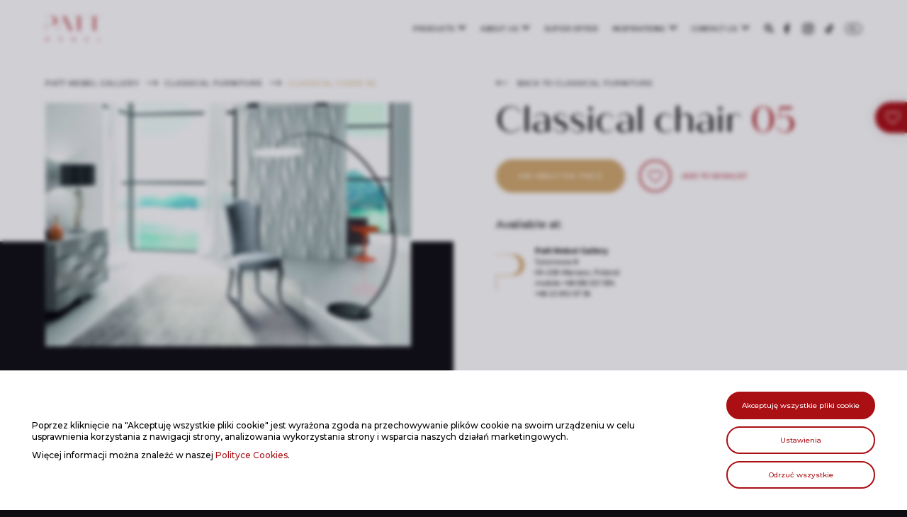

--- FILE ---
content_type: text/html; charset=UTF-8
request_url: https://patt.pl/en/product/classical-chair-05/
body_size: 16299
content:
<!doctype html><html lang="en-US"><head><meta charset="UTF-8"><meta name="viewport" content="width=device-width, initial-scale=1.0, maximum-scale=1.0, user-scalable=no" /><link rel="stylesheet" media="print" onload="this.onload=null;this.media='all';" id="ao_optimized_gfonts" href="https://fonts.googleapis.com/css?family=Montserrat:500,700&#038;subset=latin-ext&amp;display=swap"><link rel="profile" href="https://gmpg.org/xfn/11"><link rel="stylesheet" type="text/css" href="//cdn.jsdelivr.net/npm/slick-carousel@1.8.1/slick/slick.css" /><link rel="icon" type="image/png" sizes="196x196" href="https://patt.pl/wp-content/themes/underscores-child/assets/favicon/favicon-196x196.png"> <script type="text/javascript" src="//code.jquery.com/jquery-1.11.0.min.js"></script>  <script type="text/javascript" src="//cdn.jsdelivr.net/npm/slick-carousel@1.8.1/slick/slick.min.js"></script>  <script>(function(w, d, s, l, i) { w[l] = w[l] || []; w[l].push({ 'gtm.start': new Date().getTime(), event: 'gtm.js' }); var f = d.getElementsByTagName(s)[0], j = d.createElement(s), dl = l != 'dataLayer' ? '&l=' + l : ''; j.async = true; j.src = 'https://www.googletagmanager.com/gtm.js?id=' + i + dl; f.parentNode.insertBefore(j, f); })(window, document, 'script', 'dataLayer', 'GTM-M7CZQSH');</script>  <script type="text/javascript">var _smartsupp = _smartsupp || {};
        _smartsupp.key = '48451579532d5c0ddbbeb2f8aeddd33e4ff517fa';
        window.smartsupp || (function(d) {
            var s, c, o = smartsupp = function() {
                o._.push(arguments)
            };
            o._ = [];
            s = d.getElementsByTagName('script')[0];
            c = d.createElement('script');
            c.type = 'text/javascript';
            c.charset = 'utf-8';
            c.async = true;
            c.src = 'https://www.smartsuppchat.com/loader.js?';
            s.parentNode.insertBefore(c, s);
        })(document);</script> <script>smartsupp('language', 'en');</script> <script>document.documentElement.className = document.documentElement.className + ' yes-js js_active js'</script> <meta name='robots' content='index, follow, max-image-preview:large, max-snippet:-1, max-video-preview:-1' /><title>Classical chair 05 | Patt Mebel</title><link rel="canonical" href="https://patt.pl/en/product/classical-chair-05/" /><meta property="og:locale" content="en_US" /><meta property="og:type" content="article" /><meta property="og:title" content="Classical chair 05 | Patt Mebel" /><meta property="og:description" content="Lorem ipsum dolor sit amet ipsum dolor fermentum orci magna vitae tellus enim, euismod id, elementum fringilla mauris. Mauris tortor. Mauris convallis accumsan, libero et ultrices tincidunt, eros viverra vel." /><meta property="og:url" content="https://patt.pl/en/product/classical-chair-05/" /><meta property="og:site_name" content="Patt Mebel" /><meta property="og:image" content="https://patt.pl/wp-content/uploads/2020/06/imgm.aspx_.jpg" /><meta property="og:image:width" content="1280" /><meta property="og:image:height" content="853" /><meta property="og:image:type" content="image/jpeg" /><meta name="twitter:card" content="summary_large_image" /> <script type="application/ld+json" class="yoast-schema-graph">{"@context":"https://schema.org","@graph":[{"@type":"WebPage","@id":"https://patt.pl/en/product/classical-chair-05/","url":"https://patt.pl/en/product/classical-chair-05/","name":"Classical chair 05 | Patt Mebel","isPartOf":{"@id":"https://patt.pl/en/#website"},"primaryImageOfPage":{"@id":"https://patt.pl/en/product/classical-chair-05/#primaryimage"},"image":{"@id":"https://patt.pl/en/product/classical-chair-05/#primaryimage"},"thumbnailUrl":"https://patt.pl/wp-content/uploads/2020/06/imgm.aspx_.jpg","datePublished":"2020-06-04T11:25:41+00:00","breadcrumb":{"@id":"https://patt.pl/en/product/classical-chair-05/#breadcrumb"},"inLanguage":"en-US","potentialAction":[{"@type":"ReadAction","target":["https://patt.pl/en/product/classical-chair-05/"]}]},{"@type":"ImageObject","inLanguage":"en-US","@id":"https://patt.pl/en/product/classical-chair-05/#primaryimage","url":"https://patt.pl/wp-content/uploads/2020/06/imgm.aspx_.jpg","contentUrl":"https://patt.pl/wp-content/uploads/2020/06/imgm.aspx_.jpg","width":1280,"height":853},{"@type":"BreadcrumbList","@id":"https://patt.pl/en/product/classical-chair-05/#breadcrumb","itemListElement":[{"@type":"ListItem","position":1,"name":"Home","item":"https://patt.pl/en/"},{"@type":"ListItem","position":2,"name":"Products","item":"https://patt.pl/en/shop/"},{"@type":"ListItem","position":3,"name":"Classical chair 05"}]},{"@type":"WebSite","@id":"https://patt.pl/en/#website","url":"https://patt.pl/en/","name":"Patt Mebel","description":"Most expensive furniture at best prices in Poland","potentialAction":[{"@type":"SearchAction","target":{"@type":"EntryPoint","urlTemplate":"https://patt.pl/en/?s={search_term_string}"},"query-input":{"@type":"PropertyValueSpecification","valueRequired":true,"valueName":"search_term_string"}}],"inLanguage":"en-US"}]}</script> <link href='https://fonts.gstatic.com' crossorigin='anonymous' rel='preconnect' /><link rel="alternate" title="oEmbed (JSON)" type="application/json+oembed" href="https://patt.pl/en/wp-json/oembed/1.0/embed?url=https%3A%2F%2Fpatt.pl%2Fen%2Fproduct%2Fclassical-chair-05%2F" /><link rel="alternate" title="oEmbed (XML)" type="text/xml+oembed" href="https://patt.pl/en/wp-json/oembed/1.0/embed?url=https%3A%2F%2Fpatt.pl%2Fen%2Fproduct%2Fclassical-chair-05%2F&#038;format=xml" /><style id='wp-img-auto-sizes-contain-inline-css' type='text/css'>img:is([sizes=auto i],[sizes^="auto," i]){contain-intrinsic-size:3000px 1500px}
/*# sourceURL=wp-img-auto-sizes-contain-inline-css */</style><link rel='stylesheet' id='berocket_aapf_widget-style-css' href='https://patt.pl/wp-content/plugins/woocommerce-ajax-filters/assets/frontend/css/fullmain.min.css' type='text/css' media='all' /><style id='classic-theme-styles-inline-css' type='text/css'>/*! This file is auto-generated */
.wp-block-button__link{color:#fff;background-color:#32373c;border-radius:9999px;box-shadow:none;text-decoration:none;padding:calc(.667em + 2px) calc(1.333em + 2px);font-size:1.125em}.wp-block-file__button{background:#32373c;color:#fff;text-decoration:none}
/*# sourceURL=/wp-includes/css/classic-themes.min.css */</style><link rel='stylesheet' id='contact-form-7-css' href='https://patt.pl/wp-content/cache/autoptimize/css/autoptimize_single_64ac31699f5326cb3c76122498b76f66.css' type='text/css' media='all' /><link rel='stylesheet' id='photoswipe-css' href='https://patt.pl/wp-content/plugins/woocommerce/assets/css/photoswipe/photoswipe.min.css' type='text/css' media='all' /><link rel='stylesheet' id='photoswipe-default-skin-css' href='https://patt.pl/wp-content/plugins/woocommerce/assets/css/photoswipe/default-skin/default-skin.min.css' type='text/css' media='all' /><link rel='stylesheet' id='woocommerce-layout-css' href='https://patt.pl/wp-content/cache/autoptimize/css/autoptimize_single_e98f5279cacaef826050eb2595082e77.css' type='text/css' media='all' /><link rel='stylesheet' id='woocommerce-smallscreen-css' href='https://patt.pl/wp-content/cache/autoptimize/css/autoptimize_single_59d266c0ea580aae1113acb3761f7ad5.css' type='text/css' media='only screen and (max-width: 768px)' /><link rel='stylesheet' id='woocommerce-general-css' href='https://patt.pl/wp-content/cache/autoptimize/css/autoptimize_single_0a5cfa15a1c3bce6319a071a84e71e83.css' type='text/css' media='all' /><style id='woocommerce-inline-inline-css' type='text/css'>.woocommerce form .form-row .required { visibility: visible; }
/*# sourceURL=woocommerce-inline-inline-css */</style><link rel='stylesheet' id='wpml-menu-item-0-css' href='https://patt.pl/wp-content/plugins/sitepress-multilingual-cms/templates/language-switchers/menu-item/style.min.css' type='text/css' media='all' /><link rel='stylesheet' id='jquery-selectBox-css' href='https://patt.pl/wp-content/cache/autoptimize/css/autoptimize_single_4ce4f046b3ae2c530d621e8a9df63468.css' type='text/css' media='all' /><link rel='stylesheet' id='woocommerce_prettyPhoto_css-css' href='https://patt.pl/wp-content/cache/autoptimize/css/autoptimize_single_79ddccef2aa8b3768ee846135f33877b.css' type='text/css' media='all' /><link rel='stylesheet' id='yith-wcwl-main-css' href='https://patt.pl/wp-content/cache/autoptimize/css/autoptimize_single_62fc188eef921be6a82b2e3832dcbfad.css' type='text/css' media='all' /><style id='yith-wcwl-main-inline-css' type='text/css'>:root { --color-add-to-wishlist-background: #333333; --color-add-to-wishlist-text: #FFFFFF; --color-add-to-wishlist-border: #333333; --color-add-to-wishlist-background-hover: #333333; --color-add-to-wishlist-text-hover: #FFFFFF; --color-add-to-wishlist-border-hover: #333333; --rounded-corners-radius: 16px; --color-add-to-cart-background: #333333; --color-add-to-cart-text: #FFFFFF; --color-add-to-cart-border: #333333; --color-add-to-cart-background-hover: #4F4F4F; --color-add-to-cart-text-hover: #FFFFFF; --color-add-to-cart-border-hover: #4F4F4F; --add-to-cart-rounded-corners-radius: 16px; --color-button-style-1-background: #333333; --color-button-style-1-text: #FFFFFF; --color-button-style-1-border: #333333; --color-button-style-1-background-hover: #4F4F4F; --color-button-style-1-text-hover: #FFFFFF; --color-button-style-1-border-hover: #4F4F4F; --color-button-style-2-background: #333333; --color-button-style-2-text: #FFFFFF; --color-button-style-2-border: #333333; --color-button-style-2-background-hover: #4F4F4F; --color-button-style-2-text-hover: #FFFFFF; --color-button-style-2-border-hover: #4F4F4F; --color-wishlist-table-background: #FFFFFF; --color-wishlist-table-text: #6d6c6c; --color-wishlist-table-border: #FFFFFF; --color-headers-background: #F4F4F4; --color-share-button-color: #FFFFFF; --color-share-button-color-hover: #FFFFFF; --color-fb-button-background: #39599E; --color-fb-button-background-hover: #595A5A; --color-tw-button-background: #45AFE2; --color-tw-button-background-hover: #595A5A; --color-pr-button-background: #AB2E31; --color-pr-button-background-hover: #595A5A; --color-em-button-background: #FBB102; --color-em-button-background-hover: #595A5A; --color-wa-button-background: #00A901; --color-wa-button-background-hover: #595A5A; --feedback-duration: 3s } 
 :root { --color-add-to-wishlist-background: #333333; --color-add-to-wishlist-text: #FFFFFF; --color-add-to-wishlist-border: #333333; --color-add-to-wishlist-background-hover: #333333; --color-add-to-wishlist-text-hover: #FFFFFF; --color-add-to-wishlist-border-hover: #333333; --rounded-corners-radius: 16px; --color-add-to-cart-background: #333333; --color-add-to-cart-text: #FFFFFF; --color-add-to-cart-border: #333333; --color-add-to-cart-background-hover: #4F4F4F; --color-add-to-cart-text-hover: #FFFFFF; --color-add-to-cart-border-hover: #4F4F4F; --add-to-cart-rounded-corners-radius: 16px; --color-button-style-1-background: #333333; --color-button-style-1-text: #FFFFFF; --color-button-style-1-border: #333333; --color-button-style-1-background-hover: #4F4F4F; --color-button-style-1-text-hover: #FFFFFF; --color-button-style-1-border-hover: #4F4F4F; --color-button-style-2-background: #333333; --color-button-style-2-text: #FFFFFF; --color-button-style-2-border: #333333; --color-button-style-2-background-hover: #4F4F4F; --color-button-style-2-text-hover: #FFFFFF; --color-button-style-2-border-hover: #4F4F4F; --color-wishlist-table-background: #FFFFFF; --color-wishlist-table-text: #6d6c6c; --color-wishlist-table-border: #FFFFFF; --color-headers-background: #F4F4F4; --color-share-button-color: #FFFFFF; --color-share-button-color-hover: #FFFFFF; --color-fb-button-background: #39599E; --color-fb-button-background-hover: #595A5A; --color-tw-button-background: #45AFE2; --color-tw-button-background-hover: #595A5A; --color-pr-button-background: #AB2E31; --color-pr-button-background-hover: #595A5A; --color-em-button-background: #FBB102; --color-em-button-background-hover: #595A5A; --color-wa-button-background: #00A901; --color-wa-button-background-hover: #595A5A; --feedback-duration: 3s } 
/*# sourceURL=yith-wcwl-main-inline-css */</style><link rel='stylesheet' id='parent-style-css' href='https://patt.pl/wp-content/cache/autoptimize/css/autoptimize_single_7a2a5d9a6f5406831846fa59c3d088a0.css' type='text/css' media='all' /><link rel='stylesheet' id='new-shop-css-css' href='https://patt.pl/wp-content/cache/autoptimize/css/autoptimize_single_346be080c610064280358c8840733a51.css' type='text/css' media='all' /><link rel='stylesheet' id='single-post-style-css' href='https://patt.pl/wp-content/cache/autoptimize/css/autoptimize_single_f2a9188ecc3212bcd6f8f1872914d9e6.css' type='text/css' media='all' /><link rel='stylesheet' id='woocommerce-custom-styles-css' href='https://patt.pl/wp-content/cache/autoptimize/css/autoptimize_single_1366e7b03e8f30edd1b6be12ff9be6ac.css' type='text/css' media='all' /><link rel='stylesheet' id='underscores-style-css' href='https://patt.pl/wp-content/cache/autoptimize/css/autoptimize_single_ae45946e2e348a7f648c7a35d0471ac8.css' type='text/css' media='all' /><link rel='stylesheet' id='9-cookie-notice-css-css' href='https://patt.pl/wp-content/cache/autoptimize/css/autoptimize_single_113b98864e490ca8e598800a05ccfa4c.css' type='text/css' media='all' /> <script type="text/javascript" src="https://patt.pl/wp-includes/js/jquery/jquery.min.js" id="jquery-core-js"></script> <script type="text/javascript" id="wpml-cookie-js-extra">var wpml_cookies = {"wp-wpml_current_language":{"value":"en","expires":1,"path":"/"}};
var wpml_cookies = {"wp-wpml_current_language":{"value":"en","expires":1,"path":"/"}};
//# sourceURL=wpml-cookie-js-extra</script> <script type="text/javascript" id="wc-single-product-js-extra">var wc_single_product_params = {"i18n_required_rating_text":"Please select a rating","i18n_rating_options":["1 of 5 stars","2 of 5 stars","3 of 5 stars","4 of 5 stars","5 of 5 stars"],"i18n_product_gallery_trigger_text":"View full-screen image gallery","review_rating_required":"yes","flexslider":{"rtl":false,"animation":"slide","smoothHeight":true,"directionNav":false,"controlNav":"thumbnails","slideshow":false,"animationSpeed":500,"animationLoop":false,"allowOneSlide":false},"zoom_enabled":"","zoom_options":[],"photoswipe_enabled":"1","photoswipe_options":{"shareEl":false,"closeOnScroll":false,"history":false,"hideAnimationDuration":0,"showAnimationDuration":0},"flexslider_enabled":"1"};
//# sourceURL=wc-single-product-js-extra</script> <script type="text/javascript" id="woocommerce-js-extra">var woocommerce_params = {"ajax_url":"/wp-admin/admin-ajax.php?lang=en","wc_ajax_url":"/en/?wc-ajax=%%endpoint%%","i18n_password_show":"Show password","i18n_password_hide":"Hide password"};
//# sourceURL=woocommerce-js-extra</script> <script></script><link rel="https://api.w.org/" href="https://patt.pl/en/wp-json/" /><link rel="alternate" title="JSON" type="application/json" href="https://patt.pl/en/wp-json/wp/v2/product/6385" /><link rel='shortlink' href='https://patt.pl/en/?p=6385' /><meta name="generator" content="WPML ver:4.8.6 stt:1,40;" /><style></style><noscript><style>.woocommerce-product-gallery{ opacity: 1 !important; }</style></noscript><meta name="generator" content="Powered by WPBakery Page Builder - drag and drop page builder for WordPress."/> <noscript><style>.wpb_animate_when_almost_visible { opacity: 1; }</style></noscript><link rel='stylesheet' id='wc-blocks-style-css' href='https://patt.pl/wp-content/cache/autoptimize/css/autoptimize_single_e2d671c403c7e2bd09b3b298c748d0db.css' type='text/css' media='all' /><style id='global-styles-inline-css' type='text/css'>:root{--wp--preset--aspect-ratio--square: 1;--wp--preset--aspect-ratio--4-3: 4/3;--wp--preset--aspect-ratio--3-4: 3/4;--wp--preset--aspect-ratio--3-2: 3/2;--wp--preset--aspect-ratio--2-3: 2/3;--wp--preset--aspect-ratio--16-9: 16/9;--wp--preset--aspect-ratio--9-16: 9/16;--wp--preset--color--black: #000000;--wp--preset--color--cyan-bluish-gray: #abb8c3;--wp--preset--color--white: #ffffff;--wp--preset--color--pale-pink: #f78da7;--wp--preset--color--vivid-red: #cf2e2e;--wp--preset--color--luminous-vivid-orange: #ff6900;--wp--preset--color--luminous-vivid-amber: #fcb900;--wp--preset--color--light-green-cyan: #7bdcb5;--wp--preset--color--vivid-green-cyan: #00d084;--wp--preset--color--pale-cyan-blue: #8ed1fc;--wp--preset--color--vivid-cyan-blue: #0693e3;--wp--preset--color--vivid-purple: #9b51e0;--wp--preset--gradient--vivid-cyan-blue-to-vivid-purple: linear-gradient(135deg,rgb(6,147,227) 0%,rgb(155,81,224) 100%);--wp--preset--gradient--light-green-cyan-to-vivid-green-cyan: linear-gradient(135deg,rgb(122,220,180) 0%,rgb(0,208,130) 100%);--wp--preset--gradient--luminous-vivid-amber-to-luminous-vivid-orange: linear-gradient(135deg,rgb(252,185,0) 0%,rgb(255,105,0) 100%);--wp--preset--gradient--luminous-vivid-orange-to-vivid-red: linear-gradient(135deg,rgb(255,105,0) 0%,rgb(207,46,46) 100%);--wp--preset--gradient--very-light-gray-to-cyan-bluish-gray: linear-gradient(135deg,rgb(238,238,238) 0%,rgb(169,184,195) 100%);--wp--preset--gradient--cool-to-warm-spectrum: linear-gradient(135deg,rgb(74,234,220) 0%,rgb(151,120,209) 20%,rgb(207,42,186) 40%,rgb(238,44,130) 60%,rgb(251,105,98) 80%,rgb(254,248,76) 100%);--wp--preset--gradient--blush-light-purple: linear-gradient(135deg,rgb(255,206,236) 0%,rgb(152,150,240) 100%);--wp--preset--gradient--blush-bordeaux: linear-gradient(135deg,rgb(254,205,165) 0%,rgb(254,45,45) 50%,rgb(107,0,62) 100%);--wp--preset--gradient--luminous-dusk: linear-gradient(135deg,rgb(255,203,112) 0%,rgb(199,81,192) 50%,rgb(65,88,208) 100%);--wp--preset--gradient--pale-ocean: linear-gradient(135deg,rgb(255,245,203) 0%,rgb(182,227,212) 50%,rgb(51,167,181) 100%);--wp--preset--gradient--electric-grass: linear-gradient(135deg,rgb(202,248,128) 0%,rgb(113,206,126) 100%);--wp--preset--gradient--midnight: linear-gradient(135deg,rgb(2,3,129) 0%,rgb(40,116,252) 100%);--wp--preset--font-size--small: 13px;--wp--preset--font-size--medium: 20px;--wp--preset--font-size--large: 36px;--wp--preset--font-size--x-large: 42px;--wp--preset--spacing--20: 0.44rem;--wp--preset--spacing--30: 0.67rem;--wp--preset--spacing--40: 1rem;--wp--preset--spacing--50: 1.5rem;--wp--preset--spacing--60: 2.25rem;--wp--preset--spacing--70: 3.38rem;--wp--preset--spacing--80: 5.06rem;--wp--preset--shadow--natural: 6px 6px 9px rgba(0, 0, 0, 0.2);--wp--preset--shadow--deep: 12px 12px 50px rgba(0, 0, 0, 0.4);--wp--preset--shadow--sharp: 6px 6px 0px rgba(0, 0, 0, 0.2);--wp--preset--shadow--outlined: 6px 6px 0px -3px rgb(255, 255, 255), 6px 6px rgb(0, 0, 0);--wp--preset--shadow--crisp: 6px 6px 0px rgb(0, 0, 0);}:where(.is-layout-flex){gap: 0.5em;}:where(.is-layout-grid){gap: 0.5em;}body .is-layout-flex{display: flex;}.is-layout-flex{flex-wrap: wrap;align-items: center;}.is-layout-flex > :is(*, div){margin: 0;}body .is-layout-grid{display: grid;}.is-layout-grid > :is(*, div){margin: 0;}:where(.wp-block-columns.is-layout-flex){gap: 2em;}:where(.wp-block-columns.is-layout-grid){gap: 2em;}:where(.wp-block-post-template.is-layout-flex){gap: 1.25em;}:where(.wp-block-post-template.is-layout-grid){gap: 1.25em;}.has-black-color{color: var(--wp--preset--color--black) !important;}.has-cyan-bluish-gray-color{color: var(--wp--preset--color--cyan-bluish-gray) !important;}.has-white-color{color: var(--wp--preset--color--white) !important;}.has-pale-pink-color{color: var(--wp--preset--color--pale-pink) !important;}.has-vivid-red-color{color: var(--wp--preset--color--vivid-red) !important;}.has-luminous-vivid-orange-color{color: var(--wp--preset--color--luminous-vivid-orange) !important;}.has-luminous-vivid-amber-color{color: var(--wp--preset--color--luminous-vivid-amber) !important;}.has-light-green-cyan-color{color: var(--wp--preset--color--light-green-cyan) !important;}.has-vivid-green-cyan-color{color: var(--wp--preset--color--vivid-green-cyan) !important;}.has-pale-cyan-blue-color{color: var(--wp--preset--color--pale-cyan-blue) !important;}.has-vivid-cyan-blue-color{color: var(--wp--preset--color--vivid-cyan-blue) !important;}.has-vivid-purple-color{color: var(--wp--preset--color--vivid-purple) !important;}.has-black-background-color{background-color: var(--wp--preset--color--black) !important;}.has-cyan-bluish-gray-background-color{background-color: var(--wp--preset--color--cyan-bluish-gray) !important;}.has-white-background-color{background-color: var(--wp--preset--color--white) !important;}.has-pale-pink-background-color{background-color: var(--wp--preset--color--pale-pink) !important;}.has-vivid-red-background-color{background-color: var(--wp--preset--color--vivid-red) !important;}.has-luminous-vivid-orange-background-color{background-color: var(--wp--preset--color--luminous-vivid-orange) !important;}.has-luminous-vivid-amber-background-color{background-color: var(--wp--preset--color--luminous-vivid-amber) !important;}.has-light-green-cyan-background-color{background-color: var(--wp--preset--color--light-green-cyan) !important;}.has-vivid-green-cyan-background-color{background-color: var(--wp--preset--color--vivid-green-cyan) !important;}.has-pale-cyan-blue-background-color{background-color: var(--wp--preset--color--pale-cyan-blue) !important;}.has-vivid-cyan-blue-background-color{background-color: var(--wp--preset--color--vivid-cyan-blue) !important;}.has-vivid-purple-background-color{background-color: var(--wp--preset--color--vivid-purple) !important;}.has-black-border-color{border-color: var(--wp--preset--color--black) !important;}.has-cyan-bluish-gray-border-color{border-color: var(--wp--preset--color--cyan-bluish-gray) !important;}.has-white-border-color{border-color: var(--wp--preset--color--white) !important;}.has-pale-pink-border-color{border-color: var(--wp--preset--color--pale-pink) !important;}.has-vivid-red-border-color{border-color: var(--wp--preset--color--vivid-red) !important;}.has-luminous-vivid-orange-border-color{border-color: var(--wp--preset--color--luminous-vivid-orange) !important;}.has-luminous-vivid-amber-border-color{border-color: var(--wp--preset--color--luminous-vivid-amber) !important;}.has-light-green-cyan-border-color{border-color: var(--wp--preset--color--light-green-cyan) !important;}.has-vivid-green-cyan-border-color{border-color: var(--wp--preset--color--vivid-green-cyan) !important;}.has-pale-cyan-blue-border-color{border-color: var(--wp--preset--color--pale-cyan-blue) !important;}.has-vivid-cyan-blue-border-color{border-color: var(--wp--preset--color--vivid-cyan-blue) !important;}.has-vivid-purple-border-color{border-color: var(--wp--preset--color--vivid-purple) !important;}.has-vivid-cyan-blue-to-vivid-purple-gradient-background{background: var(--wp--preset--gradient--vivid-cyan-blue-to-vivid-purple) !important;}.has-light-green-cyan-to-vivid-green-cyan-gradient-background{background: var(--wp--preset--gradient--light-green-cyan-to-vivid-green-cyan) !important;}.has-luminous-vivid-amber-to-luminous-vivid-orange-gradient-background{background: var(--wp--preset--gradient--luminous-vivid-amber-to-luminous-vivid-orange) !important;}.has-luminous-vivid-orange-to-vivid-red-gradient-background{background: var(--wp--preset--gradient--luminous-vivid-orange-to-vivid-red) !important;}.has-very-light-gray-to-cyan-bluish-gray-gradient-background{background: var(--wp--preset--gradient--very-light-gray-to-cyan-bluish-gray) !important;}.has-cool-to-warm-spectrum-gradient-background{background: var(--wp--preset--gradient--cool-to-warm-spectrum) !important;}.has-blush-light-purple-gradient-background{background: var(--wp--preset--gradient--blush-light-purple) !important;}.has-blush-bordeaux-gradient-background{background: var(--wp--preset--gradient--blush-bordeaux) !important;}.has-luminous-dusk-gradient-background{background: var(--wp--preset--gradient--luminous-dusk) !important;}.has-pale-ocean-gradient-background{background: var(--wp--preset--gradient--pale-ocean) !important;}.has-electric-grass-gradient-background{background: var(--wp--preset--gradient--electric-grass) !important;}.has-midnight-gradient-background{background: var(--wp--preset--gradient--midnight) !important;}.has-small-font-size{font-size: var(--wp--preset--font-size--small) !important;}.has-medium-font-size{font-size: var(--wp--preset--font-size--medium) !important;}.has-large-font-size{font-size: var(--wp--preset--font-size--large) !important;}.has-x-large-font-size{font-size: var(--wp--preset--font-size--x-large) !important;}
/*# sourceURL=global-styles-inline-css */</style></head><body class="wp-singular product-template-default single single-product postid-6385 wp-theme-underscores wp-child-theme-underscores-child theme-underscores woocommerce woocommerce-page woocommerce-no-js wpb-js-composer js-comp-ver-8.7.2 vc_responsive"> <noscript><iframe src="https://www.googletagmanager.com/ns.html?id=GTM-M7CZQSH" height="0" width="0" style="display:none;visibility:hidden"></iframe></noscript><div class="viewport"> <a class="skip-link screen-reader-text" href="#content">Skip to content</a><header class="pm-top-header"><div class="pm-grid"><div class="pm-logo-wrap"> <a href="https://patt.pl/en/" rel="home"> <noscript><img class="normal" src="https://patt.pl/wp-content/themes/underscores-child/assets/patt-logo.svg" /></noscript><img class="lazyload normal" src='data:image/svg+xml,%3Csvg%20xmlns=%22http://www.w3.org/2000/svg%22%20viewBox=%220%200%20210%20140%22%3E%3C/svg%3E' data-src="https://patt.pl/wp-content/themes/underscores-child/assets/patt-logo.svg" /> </a></div><div class="menu-header-en-container"><ul id="menu-header-en" class="menu"><li id="menu-item-7978" class="menu-item menu-item-type-post_type menu-item-object-page menu-item-home menu-item-has-children menu-item-7978"><a href="https://patt.pl/en/">Products</a><ul class="sub-menu"><li id="menu-item-7979" class="menu-item menu-item-type-taxonomy menu-item-object-product_cat current-product-ancestor current-menu-parent current-product-parent menu-item-7979"><a href="https://patt.pl/en/products/patt-mebel-gallery/">PATT Mebel Gallery</a></li><li id="menu-item-7507" class="menu-item menu-item-type-taxonomy menu-item-object-product_cat menu-item-7507"><a href="https://patt.pl/en/products/patt-mebel-showroom-janki/">PATT Mebel Showroom Janki</a></li></ul></li><li id="menu-item-6261" class="menu-item menu-item-type-post_type menu-item-object-page menu-item-has-children menu-item-6261"><a href="https://patt.pl/en/about-us/">About us</a><ul class="sub-menu"><li id="menu-item-6298" class="menu-item menu-item-type-post_type menu-item-object-page menu-item-6298"><a href="https://patt.pl/en/about-us/patt-mebel-gallery/">PATT Mebel Gallery</a></li><li id="menu-item-6299" class="menu-item menu-item-type-post_type menu-item-object-page menu-item-6299"><a href="https://patt.pl/en/about-us/patt-mebel-showroom-janki/">PATT Mebel Showroom Janki</a></li><li id="menu-item-6301" class="menu-item menu-item-type-post_type menu-item-object-page menu-item-6301"><a href="https://patt.pl/en/our-brands/">Our brands</a></li><li id="menu-item-21007" class="menu-item menu-item-type-post_type menu-item-object-page menu-item-21007"><a href="https://patt.pl/en/luxury-furniture/">Luxury furniture</a></li></ul></li><li id="menu-item-6302" class="menu-item menu-item-type-post_type menu-item-object-page menu-item-6302"><a href="https://patt.pl/en/super-offer/">Super offer</a></li><li id="menu-item-6303" class="menu-item menu-item-type-post_type menu-item-object-page menu-item-has-children menu-item-6303"><a href="https://patt.pl/en/inspirations/">Inspirations</a><ul class="sub-menu"><li id="menu-item-6775" class="menu-item menu-item-type-post_type menu-item-object-page menu-item-6775"><a href="https://patt.pl/en/inspirations/art-deco-style/">Art Deco style</a></li><li id="menu-item-6776" class="menu-item menu-item-type-post_type menu-item-object-page menu-item-6776"><a href="https://patt.pl/en/inspirations/classical-style/">Classical Style</a></li><li id="menu-item-6777" class="menu-item menu-item-type-post_type menu-item-object-page menu-item-6777"><a href="https://patt.pl/en/inspirations/modern-style/">Modern Style</a></li><li id="menu-item-6304" class="menu-item menu-item-type-post_type menu-item-object-page menu-item-6304"><a href="https://patt.pl/en/our-designs/">Our designs</a></li></ul></li><li id="menu-item-6306" class="menu-item menu-item-type-post_type menu-item-object-page menu-item-has-children menu-item-6306"><a href="https://patt.pl/en/contact-us/">Contact us</a><ul class="sub-menu"><li id="menu-item-6305" class="menu-item menu-item-type-post_type menu-item-object-page menu-item-6305"><a href="https://patt.pl/en/collaboration/">Collaboration</a></li></ul></li><li id="menu-item-6307" class="menu-item menu-item-type-post_type menu-item-object-page menu-item-6307"><a rel="nofollow" href="https://patt.pl/en/wishlist/">Wishlist</a></li><li id="menu-item-8180" class="pm-social-icon pm-social-icon-search menu-item menu-item-type-custom menu-item-object-custom menu-item-8180"><a href="#">Search</a></li><li id="menu-item-534" class="pm-social-icon pm-social-icon-fb menu-item menu-item-type-custom menu-item-object-custom menu-item-534"><a target="_blank" rel="nofollow" href="https://www.facebook.com/pattmebel">Facebook</a></li><li id="menu-item-535" class="pm-social-icon pm-social-icon-ig menu-item menu-item-type-custom menu-item-object-custom menu-item-535"><a target="_blank" rel="nofollow" href="https://www.instagram.com/pattmebel/">Instagram</a></li><li id="menu-item-19505" class="pm-social-icon pm-social-icon-tt menu-item menu-item-type-custom menu-item-object-custom menu-item-19505"><a target="_blank" rel="nofollow" href="https://www.tiktok.com/@pattmebel">TikTok</a></li><li id="menu-item-wpml-ls-2-pl" class="menu-item wpml-ls-slot-2 wpml-ls-item wpml-ls-item-pl wpml-ls-menu-item wpml-ls-first-item wpml-ls-last-item menu-item-type-wpml_ls_menu_item menu-item-object-wpml_ls_menu_item menu-item-wpml-ls-2-pl"><a href="https://patt.pl/produkt/krzeslo-klasyczne-05/" title="Switch to PL" aria-label="Switch to PL" role="menuitem"><span class="wpml-ls-native" lang="pl">PL</span></a></li></ul></div><div class="pm-fullscreen-search-open"> <noscript><img class="normal" src="https://patt.pl/wp-content/themes/underscores-child/assets/patt-icon-search.svg" /></noscript><img class="lazyload normal" src='data:image/svg+xml,%3Csvg%20xmlns=%22http://www.w3.org/2000/svg%22%20viewBox=%220%200%20210%20140%22%3E%3C/svg%3E' data-src="https://patt.pl/wp-content/themes/underscores-child/assets/patt-icon-search.svg" /></div><div class="pm-fullscreen-header-open"> <noscript><img class="normal" src="https://patt.pl/wp-content/themes/underscores-child/assets/patt-icon-menu.svg" /></noscript><img class="lazyload normal" src='data:image/svg+xml,%3Csvg%20xmlns=%22http://www.w3.org/2000/svg%22%20viewBox=%220%200%20210%20140%22%3E%3C/svg%3E' data-src="https://patt.pl/wp-content/themes/underscores-child/assets/patt-icon-menu.svg" /></div></div><div class="pm-header-search-holder"><form role="search" method="get" action="https://patt.pl/en/"><h3>Find in page</h3> <span class="screen-reader-text">Find in page</span> <input type="search" name="s" value="" placeholder="Search …" /> <input type="submit" value="Search" /></form></div><div class="pm-products-choose-wrap"><div class="pm-products-choose-items"> <a class="pm-products-choose-item-gt pm-products-choose-item-active" href="/en/products/patt-mebel-gallery/"> <span>PATT Mebel Gallery</span> <span>Luxurious and most expensive furniture in the world</span> <span>Tytoniowa 8, 04-228 Warsaw</span> <noscript><img class="pm-choose-letter" src="/wp-content/uploads/2020/04/patt-logo-sign-gold.svg" /></noscript><img class="lazyload pm-choose-letter" src='data:image/svg+xml,%3Csvg%20xmlns=%22http://www.w3.org/2000/svg%22%20viewBox=%220%200%20210%20140%22%3E%3C/svg%3E' data-src="/wp-content/uploads/2020/04/patt-logo-sign-gold.svg" /><div class="pm-products-choose-arrow-holder"> <svg width="1200" height="20" viewBox="0 0 1200 20" preserveAspectRatio="none"> <polygon class="mortise" points="0,0 583,0 600,20 617,0 1200,0 1200,20 0,20" /> <polygon class="tenon" points="0,0 1200,0 1200,20 0,20" /> </svg></div> </a> <a class="pm-products-choose-item-sj" href="/en/products/patt-mebel-showroom-janki/"> <span>PATT Mebel Showroom Janki</span> <span>High-quality oak furniture</span> <span>Aleja Krakowska 26, 05-090 Janki near Warsaw</span> <noscript><img class="pm-choose-letter" src="/wp-content/uploads/2020/04/patt-logo-sign-red.svg" /></noscript><img class="lazyload pm-choose-letter" src='data:image/svg+xml,%3Csvg%20xmlns=%22http://www.w3.org/2000/svg%22%20viewBox=%220%200%20210%20140%22%3E%3C/svg%3E' data-src="/wp-content/uploads/2020/04/patt-logo-sign-red.svg" /><div class="pm-products-choose-arrow-holder"> <svg width="1200" height="20" viewBox="0 0 1200 20" preserveAspectRatio="none"> <polygon class="mortise" points="0,0 583,0 600,20 617,0 1200,0 1200,20 0,20" /> <polygon class="tenon" points="0,0 1200,0 1200,20 0,20" /> </svg></div> </a></div><div class="pm-products-cats-wrap"><div class="pm-header-catalog-categories-wrap pm-header-catalog-categories-gt pm-header-catalog-categories-active"><div><a href="https://patt.pl/en/products/patt-mebel-gallery/classical-furniture/">Classical furniture</a><ul><li><a href="https://patt.pl/en/products/patt-mebel-gallery/classical-furniture/armchairs/" rel="nofollow">Armchairs</a></li><li><a href="https://patt.pl/en/products/patt-mebel-gallery/classical-furniture/beds/" rel="nofollow">Beds</a></li><li><a href="https://patt.pl/en/products/patt-mebel-gallery/classical-furniture/chairs/" rel="nofollow">Chairs</a></li><li><a href="https://patt.pl/en/products/patt-mebel-gallery/classical-furniture/chests-of-drawers-buffets/" rel="nofollow">Chests of drawers, buffets</a></li><li><a href="https://patt.pl/en/products/patt-mebel-gallery/classical-furniture/consoles/" rel="nofollow">Consoles</a></li><li><a href="https://patt.pl/en/products/patt-mebel-gallery/classical-furniture/display-cabinets/" rel="nofollow">Display cabinets</a></li><li><a href="https://patt.pl/en/products/patt-mebel-gallery/classical-furniture/office/" rel="nofollow">Office</a></li><li><a href="https://patt.pl/en/products/patt-mebel-gallery/classical-furniture/sofas/" rel="nofollow">Sofas</a></li><li><a href="https://patt.pl/en/products/patt-mebel-gallery/classical-furniture/tables/" rel="nofollow">Tables</a></li></ul></div><div><a href="https://patt.pl/en/products/patt-mebel-gallery/modern-furniture/">Modern furniture</a><ul><li><a href="https://patt.pl/en/products/patt-mebel-gallery/modern-furniture/armchairs-2/" rel="nofollow">Armchairs</a></li><li><a href="https://patt.pl/en/products/patt-mebel-gallery/modern-furniture/beds-2/" rel="nofollow">Beds</a></li><li><a href="https://patt.pl/en/products/patt-mebel-gallery/modern-furniture/benches-2/" rel="nofollow">Benches</a></li><li><a href="https://patt.pl/en/products/patt-mebel-gallery/modern-furniture/chairs-2/" rel="nofollow">Chairs</a></li><li><a href="https://patt.pl/en/products/patt-mebel-gallery/modern-furniture/chests-of-drawers-buffets-2/" rel="nofollow">Chests of drawers, buffets</a></li><li><a href="https://patt.pl/en/products/patt-mebel-gallery/modern-furniture/consoles-2/" rel="nofollow">Consoles</a></li><li><a href="https://patt.pl/en/products/patt-mebel-gallery/modern-furniture/display-cabinets-2/" rel="nofollow">Display cabinets</a></li><li><a href="https://patt.pl/en/products/patt-mebel-gallery/modern-furniture/office-2/" rel="nofollow">Office</a></li><li><a href="https://patt.pl/en/products/patt-mebel-gallery/modern-furniture/sofas-2/" rel="nofollow">Sofas</a></li><li><a href="https://patt.pl/en/products/patt-mebel-gallery/modern-furniture/tables-2/" rel="nofollow">Tables</a></li></ul></div><div><a href="https://patt.pl/en/products/patt-mebel-gallery/garden-furniture/">Garden furniture</a></div><div><a href="https://patt.pl/en/products/patt-mebel-gallery/lighting/">Lighting</a><ul><li><a href="https://patt.pl/en/products/patt-mebel-gallery/lighting/buffet-lamps/" rel="nofollow">Buffet lamps</a></li><li><a href="https://patt.pl/en/products/patt-mebel-gallery/lighting/chandeliers/" rel="nofollow">Chandeliers</a></li><li><a href="https://patt.pl/en/products/patt-mebel-gallery/lighting/floor-lamps/" rel="nofollow">Floor lamps</a></li><li><a href="https://patt.pl/en/products/patt-mebel-gallery/lighting/wall-lamps/" rel="nofollow">Wall lamps</a></li></ul></div><div><a href="https://patt.pl/en/products/patt-mebel-gallery/accessories/">Accessories</a><ul><li><a href="https://patt.pl/en/products/patt-mebel-gallery/accessories/cachepots/" rel="nofollow">Cachepots</a></li><li><a href="https://patt.pl/en/products/patt-mebel-gallery/accessories/carpets/" rel="nofollow">Carpets</a></li><li><a href="https://patt.pl/en/products/patt-mebel-gallery/accessories/ceramics/" rel="nofollow">Ceramics</a></li><li><a href="https://patt.pl/en/products/patt-mebel-gallery/accessories/mirrors/" rel="nofollow">Mirrors</a></li></ul></div></div><div class="pm-header-catalog-categories-wrap pm-header-catalog-categories-sj"><div><a href="https://patt.pl/en/products/patt-mebel-showroom-janki/modern-furniture-2/">Modern furniture</a><ul><li><a href="https://patt.pl/en/products/patt-mebel-showroom-janki/modern-furniture-2/armchairs-4/" rel="nofollow">Armchairs</a></li><li><a href="https://patt.pl/en/products/patt-mebel-showroom-janki/modern-furniture-2/chests-of-drawers-buffets-4/" rel="nofollow">Chests of drawers, buffets</a></li><li><a href="https://patt.pl/en/products/patt-mebel-showroom-janki/modern-furniture-2/consoles-4/" rel="nofollow">Consoles</a></li><li><a href="https://patt.pl/en/products/patt-mebel-showroom-janki/modern-furniture-2/office-4/" rel="nofollow">Office</a></li><li><a href="https://patt.pl/en/products/patt-mebel-showroom-janki/modern-furniture-2/pouffes/" rel="nofollow">Pouffes</a></li><li><a href="https://patt.pl/en/products/patt-mebel-showroom-janki/modern-furniture-2/tables-4/" rel="nofollow">Tables</a></li></ul></div><div><a href="https://patt.pl/en/products/patt-mebel-showroom-janki/garden-furniture-2/">Garden furniture</a></div><div><a href="https://patt.pl/en/products/patt-mebel-showroom-janki/accessories-2/">Accessories</a><ul><li><a href="https://patt.pl/en/products/patt-mebel-showroom-janki/accessories-2/carpets-2/" rel="nofollow">Carpets</a></li></ul></div></div></div></div></header><div class="pm-fullscreen-header"><div class="pm-fullscreen-header-logo-wrap"> <a href="https://patt.pl/en/" rel="home"> <noscript><img class="normal" src="https://patt.pl/wp-content/themes/underscores-child/assets/patt-logo-gold.svg" /></noscript><img class="lazyload normal" src='data:image/svg+xml,%3Csvg%20xmlns=%22http://www.w3.org/2000/svg%22%20viewBox=%220%200%20210%20140%22%3E%3C/svg%3E' data-src="https://patt.pl/wp-content/themes/underscores-child/assets/patt-logo-gold.svg" /> </a></div><div class="pm-fullscreen-header-close"> <noscript><img class="normal" src="https://patt.pl/wp-content/themes/underscores-child/assets/patt-icon-close-big-gold.svg" /></noscript><img class="lazyload normal" src='data:image/svg+xml,%3Csvg%20xmlns=%22http://www.w3.org/2000/svg%22%20viewBox=%220%200%20210%20140%22%3E%3C/svg%3E' data-src="https://patt.pl/wp-content/themes/underscores-child/assets/patt-icon-close-big-gold.svg" /></div><div class="pm-grid pm-fullscreen-header-menu"><div class="menu-header-en-container"><ul id="menu-header-en-1" class="menu"><li class="menu-item menu-item-type-post_type menu-item-object-page menu-item-home menu-item-has-children menu-item-7978"><a href="https://patt.pl/en/">Products</a><ul class="sub-menu"><li class="menu-item menu-item-type-taxonomy menu-item-object-product_cat current-product-ancestor current-menu-parent current-product-parent menu-item-7979"><a href="https://patt.pl/en/products/patt-mebel-gallery/">PATT Mebel Gallery</a></li><li class="menu-item menu-item-type-taxonomy menu-item-object-product_cat menu-item-7507"><a href="https://patt.pl/en/products/patt-mebel-showroom-janki/">PATT Mebel Showroom Janki</a></li></ul></li><li class="menu-item menu-item-type-post_type menu-item-object-page menu-item-has-children menu-item-6261"><a href="https://patt.pl/en/about-us/">About us</a><ul class="sub-menu"><li class="menu-item menu-item-type-post_type menu-item-object-page menu-item-6298"><a href="https://patt.pl/en/about-us/patt-mebel-gallery/">PATT Mebel Gallery</a></li><li class="menu-item menu-item-type-post_type menu-item-object-page menu-item-6299"><a href="https://patt.pl/en/about-us/patt-mebel-showroom-janki/">PATT Mebel Showroom Janki</a></li><li class="menu-item menu-item-type-post_type menu-item-object-page menu-item-6301"><a href="https://patt.pl/en/our-brands/">Our brands</a></li><li class="menu-item menu-item-type-post_type menu-item-object-page menu-item-21007"><a href="https://patt.pl/en/luxury-furniture/">Luxury furniture</a></li></ul></li><li class="menu-item menu-item-type-post_type menu-item-object-page menu-item-6302"><a href="https://patt.pl/en/super-offer/">Super offer</a></li><li class="menu-item menu-item-type-post_type menu-item-object-page menu-item-has-children menu-item-6303"><a href="https://patt.pl/en/inspirations/">Inspirations</a><ul class="sub-menu"><li class="menu-item menu-item-type-post_type menu-item-object-page menu-item-6775"><a href="https://patt.pl/en/inspirations/art-deco-style/">Art Deco style</a></li><li class="menu-item menu-item-type-post_type menu-item-object-page menu-item-6776"><a href="https://patt.pl/en/inspirations/classical-style/">Classical Style</a></li><li class="menu-item menu-item-type-post_type menu-item-object-page menu-item-6777"><a href="https://patt.pl/en/inspirations/modern-style/">Modern Style</a></li><li class="menu-item menu-item-type-post_type menu-item-object-page menu-item-6304"><a href="https://patt.pl/en/our-designs/">Our designs</a></li></ul></li><li class="menu-item menu-item-type-post_type menu-item-object-page menu-item-has-children menu-item-6306"><a href="https://patt.pl/en/contact-us/">Contact us</a><ul class="sub-menu"><li class="menu-item menu-item-type-post_type menu-item-object-page menu-item-6305"><a href="https://patt.pl/en/collaboration/">Collaboration</a></li></ul></li><li class="menu-item menu-item-type-post_type menu-item-object-page menu-item-6307"><a rel="nofollow" href="https://patt.pl/en/wishlist/">Wishlist</a></li><li class="pm-social-icon pm-social-icon-search menu-item menu-item-type-custom menu-item-object-custom menu-item-8180"><a href="#">Search</a></li><li class="pm-social-icon pm-social-icon-fb menu-item menu-item-type-custom menu-item-object-custom menu-item-534"><a target="_blank" rel="nofollow" href="https://www.facebook.com/pattmebel">Facebook</a></li><li class="pm-social-icon pm-social-icon-ig menu-item menu-item-type-custom menu-item-object-custom menu-item-535"><a target="_blank" rel="nofollow" href="https://www.instagram.com/pattmebel/">Instagram</a></li><li class="pm-social-icon pm-social-icon-tt menu-item menu-item-type-custom menu-item-object-custom menu-item-19505"><a target="_blank" rel="nofollow" href="https://www.tiktok.com/@pattmebel">TikTok</a></li><li class="menu-item wpml-ls-slot-2 wpml-ls-item wpml-ls-item-pl wpml-ls-menu-item wpml-ls-first-item wpml-ls-last-item menu-item-type-wpml_ls_menu_item menu-item-object-wpml_ls_menu_item menu-item-wpml-ls-2-pl"><a href="https://patt.pl/produkt/krzeslo-klasyczne-05/" title="Switch to PL" aria-label="Switch to PL" role="menuitem"><span class="wpml-ls-native" lang="pl">PL</span></a></li></ul></div></div><div class="pm-grid pm-fullscreen-header-search" style="display: none"><form role="search" method="get" action="https://patt.pl/en/"><h3>Find in page</h3> <span class="screen-reader-text">Search …</span> <input type="search" name="s" value="" placeholder="" /> <input type="submit" value="Search" /></form></div></div><div class="pm-widget-wishlist"> <a href="/en/wishlist/" rel="nofollow"> <noscript><img src="https://patt.pl/wp-content/themes/underscores-child/assets/patt-icon-wishlist.svg" /></noscript><img class="lazyload" src='data:image/svg+xml,%3Csvg%20xmlns=%22http://www.w3.org/2000/svg%22%20viewBox=%220%200%20210%20140%22%3E%3C/svg%3E' data-src="https://patt.pl/wp-content/themes/underscores-child/assets/patt-icon-wishlist.svg" /> <span class="">Your<br />wishlist</span> </a></div> <a class="pm-back-to-top"> <noscript><img src="https://patt.pl/wp-content/themes/underscores-child/assets/patt-arrow-top.svg" /></noscript><img class="lazyload" src='data:image/svg+xml,%3Csvg%20xmlns=%22http://www.w3.org/2000/svg%22%20viewBox=%220%200%20210%20140%22%3E%3C/svg%3E' data-src="https://patt.pl/wp-content/themes/underscores-child/assets/patt-arrow-top.svg" /> </a><div class="pm-content-wrap"><div class="pm-grid"><div id="primary" class="content-area"><main id="main" class="site-main" role="main"><div class="pm-breadcrumbs-wrap"><nav class="woocommerce-breadcrumb" aria-label="Breadcrumb"><a href="https://patt.pl/en/">Home</a><span class="pm-divider"><noscript><img src="https://patt.pl/wp-content/themes/underscores-child/assets/patt-little-arrow-right.svg" /></noscript><img class="lazyload" src='data:image/svg+xml,%3Csvg%20xmlns=%22http://www.w3.org/2000/svg%22%20viewBox=%220%200%20210%20140%22%3E%3C/svg%3E' data-src="https://patt.pl/wp-content/themes/underscores-child/assets/patt-little-arrow-right.svg" /></span><a href="https://patt.pl/en/products/patt-mebel-gallery/">PATT Mebel Gallery</a><span class="pm-divider"><noscript><img src="https://patt.pl/wp-content/themes/underscores-child/assets/patt-little-arrow-right.svg" /></noscript><img class="lazyload" src='data:image/svg+xml,%3Csvg%20xmlns=%22http://www.w3.org/2000/svg%22%20viewBox=%220%200%20210%20140%22%3E%3C/svg%3E' data-src="https://patt.pl/wp-content/themes/underscores-child/assets/patt-little-arrow-right.svg" /></span><a href="https://patt.pl/en/products/patt-mebel-gallery/classical-furniture/">Classical furniture</a><span class="pm-divider"><noscript><img src="https://patt.pl/wp-content/themes/underscores-child/assets/patt-little-arrow-right.svg" /></noscript><img class="lazyload" src='data:image/svg+xml,%3Csvg%20xmlns=%22http://www.w3.org/2000/svg%22%20viewBox=%220%200%20210%20140%22%3E%3C/svg%3E' data-src="https://patt.pl/wp-content/themes/underscores-child/assets/patt-little-arrow-right.svg" /></span>Classical chair 05</nav> <a href="https://patt.pl/en/products/patt-mebel-gallery/classical-furniture/"> <span class="pm-divider"><noscript><img src="https://patt.pl/wp-content/themes/underscores-child/assets/patt-little-arrow-left.svg" /></noscript><img class="lazyload" src='data:image/svg+xml,%3Csvg%20xmlns=%22http://www.w3.org/2000/svg%22%20viewBox=%220%200%20210%20140%22%3E%3C/svg%3E' data-src="https://patt.pl/wp-content/themes/underscores-child/assets/patt-little-arrow-left.svg" /></span> <span>Back to Classical furniture</span> </a></div><div class="woocommerce-notices-wrapper"></div><div id="product-6385" class="pm-is-catalogue product type-product post-6385 status-publish first instock product_cat-chairs product_cat-classical-furniture product_cat-patt-mebel-gallery has-post-thumbnail shipping-taxable product-type-simple"><div class="woocommerce-product-gallery woocommerce-product-gallery--with-images woocommerce-product-gallery--columns-4 images" data-columns="4" style="opacity: 0; transition: opacity .25s ease-in-out;"><div class="woocommerce-product-gallery__wrapper"><div data-thumb="https://patt.pl/wp-content/uploads/2020/06/imgm.aspx_-100x100.jpg" data-thumb-alt="Classical chair 05" data-thumb-srcset="https://patt.pl/wp-content/uploads/2020/06/imgm.aspx_-100x100.jpg 100w, https://patt.pl/wp-content/uploads/2020/06/imgm.aspx_-150x150.jpg 150w, https://patt.pl/wp-content/uploads/2020/06/imgm.aspx_-540x540.jpg 540w"  data-thumb-sizes="(max-width: 100px) 100vw, 100px" class="woocommerce-product-gallery__image"><a href="https://patt.pl/wp-content/uploads/2020/06/imgm.aspx_.jpg"><img width="960" height="640" src="https://patt.pl/wp-content/uploads/2020/06/imgm.aspx_-960x640.jpg" class="wp-post-image" alt="Classical chair 05" data-caption="" data-src="https://patt.pl/wp-content/uploads/2020/06/imgm.aspx_.jpg" data-large_image="https://patt.pl/wp-content/uploads/2020/06/imgm.aspx_.jpg" data-large_image_width="1280" data-large_image_height="853" decoding="async" fetchpriority="high" srcset="https://patt.pl/wp-content/uploads/2020/06/imgm.aspx_-960x640.jpg 960w, https://patt.pl/wp-content/uploads/2020/06/imgm.aspx_-300x200.jpg 300w, https://patt.pl/wp-content/uploads/2020/06/imgm.aspx_-1024x682.jpg 1024w, https://patt.pl/wp-content/uploads/2020/06/imgm.aspx_-768x512.jpg 768w, https://patt.pl/wp-content/uploads/2020/06/imgm.aspx_.jpg 1280w" sizes="(max-width: 960px) 100vw, 960px" /></a></div></div></div><div class="summary entry-summary"><h1 class="pm-product-title wpb_animate_when_almost_visible wpb_bottom-to-top bottom-to-top"> Classical chair 05</h1><div class="pm-product-buttons vc_btn3-container wpb_animate_when_almost_visible wpb_bottom-to-top bottom-to-top"> <a class="vc_general vc_btn3 pm-button-fill pm-form-order-open">Ask about the price</a><div class="vc_general vc_btn3 pm-button-wishlist"><div
 class="yith-wcwl-add-to-wishlist add-to-wishlist-6385 yith-wcwl-add-to-wishlist--link-style yith-wcwl-add-to-wishlist--single wishlist-fragment on-first-load"
 data-fragment-ref="6385"
 data-fragment-options="{&quot;base_url&quot;:&quot;&quot;,&quot;product_id&quot;:6385,&quot;parent_product_id&quot;:0,&quot;product_type&quot;:&quot;simple&quot;,&quot;is_single&quot;:true,&quot;in_default_wishlist&quot;:false,&quot;show_view&quot;:true,&quot;browse_wishlist_text&quot;:&quot;Browse wishlist&quot;,&quot;already_in_wishslist_text&quot;:&quot;The product is already in your wishlist&quot;,&quot;product_added_text&quot;:&quot;Product added!&quot;,&quot;available_multi_wishlist&quot;:false,&quot;disable_wishlist&quot;:false,&quot;show_count&quot;:false,&quot;ajax_loading&quot;:false,&quot;loop_position&quot;:&quot;before_image&quot;,&quot;item&quot;:&quot;add_to_wishlist&quot;}"
><div class="yith-wcwl-add-button"> <a
 href="?add_to_wishlist=6385&#038;_wpnonce=919718a551"
 class="add_to_wishlist single_add_to_wishlist"
 data-product-id="6385"
 data-product-type="simple"
 data-original-product-id="0"
 data-title="Add to wishlist"
 rel="nofollow"
 > <svg id="yith-wcwl-icon-heart-outline" class="yith-wcwl-icon-svg" fill="none" stroke-width="1.5" stroke="currentColor" viewBox="0 0 24 24" xmlns="http://www.w3.org/2000/svg"> <path stroke-linecap="round" stroke-linejoin="round" d="M21 8.25c0-2.485-2.099-4.5-4.688-4.5-1.935 0-3.597 1.126-4.312 2.733-.715-1.607-2.377-2.733-4.313-2.733C5.1 3.75 3 5.765 3 8.25c0 7.22 9 12 9 12s9-4.78 9-12Z"></path> </svg> <span>Add to wishlist</span> </a></div></div></div></div><div class="pm-available wpb_animate_when_almost_visible wpb_bottom-to-top bottom-to-top"><h5>Available at:</h5><div class="pm-available-list"><div> <noscript><img src="https://patt.pl/wp-content/themes/underscores-child/assets/patt-logo-sign-gold.svg" /></noscript><img class="lazyload" src='data:image/svg+xml,%3Csvg%20xmlns=%22http://www.w3.org/2000/svg%22%20viewBox=%220%200%20210%20140%22%3E%3C/svg%3E' data-src="https://patt.pl/wp-content/themes/underscores-child/assets/patt-logo-sign-gold.svg" /> <span><strong>Patt Mebel Gallery</strong><br />Tytoniowa 8<br />04-228 Warsaw, Poland<br />mobile <a href="tel:+48696021934">+48 696 021 934</a><br /><a href="tel:+48228126736">+48 22 812 67 36</a></span></div></div></div></div><style type="text/css">.pm-back-to-parent-btn-wrap {
            display: block;
            width: 100%;
            float: left;
            clear: both;
            margin-top: 4rem !important;
        }
        
        .pm-back-to-parent-btn-wrap a {
            display: inline-block;
            min-width: 14rem;
            background: transparent;
            border: 1px solid var(--color-gray);
            border-radius: 100px;
            padding: 1.5rem 3rem;
            text-align: center;
            font-size: 1rem;
            font-weight: 500;
            letter-spacing: .02em;
            text-transform: uppercase;
            color: var(--color-gray);
            transition: background .2s ease, border .2s ease, color .2s ease;
        }

        .pm-back-to-parent-btn-wrap a:hover {
            background: var(--color-gray);
            color: var(--color-white);
        }</style><div class="pm-back-to-parent-btn-wrap pm-history-back"> <a href="">Powrót</a></div> <script type="text/javascript">var backBtn = document.querySelector('.pm-history-back > a');
        backBtn.setAttribute('href', document.querySelector('.pm-breadcrumbs-wrap > a').getAttribute('href'));</script> <section class="related products pm-align-center pm-section-margin-top-bottom"><h2>Related products</h2><h4>Luxury world-class furniture</h4><ul class="products columns-3"><li class="add-to-wishlist-before_image product type-product post-6354 status-publish first instock product_cat-patt-mebel-gallery product_cat-classical-furniture product_cat-beds has-post-thumbnail shipping-taxable product-type-simple"><div
 class="yith-wcwl-add-to-wishlist add-to-wishlist-6354 yith-wcwl-add-to-wishlist--link-style wishlist-fragment on-first-load"
 data-fragment-ref="6354"
 data-fragment-options="{&quot;base_url&quot;:&quot;&quot;,&quot;product_id&quot;:6354,&quot;parent_product_id&quot;:0,&quot;product_type&quot;:&quot;simple&quot;,&quot;is_single&quot;:false,&quot;in_default_wishlist&quot;:false,&quot;show_view&quot;:false,&quot;browse_wishlist_text&quot;:&quot;Browse wishlist&quot;,&quot;already_in_wishslist_text&quot;:&quot;The product is already in your wishlist&quot;,&quot;product_added_text&quot;:&quot;Product added!&quot;,&quot;available_multi_wishlist&quot;:false,&quot;disable_wishlist&quot;:false,&quot;show_count&quot;:false,&quot;ajax_loading&quot;:false,&quot;loop_position&quot;:&quot;before_image&quot;,&quot;item&quot;:&quot;add_to_wishlist&quot;}"
><div class="yith-wcwl-add-button"> <a
 href="?add_to_wishlist=6354&#038;_wpnonce=919718a551"
 class="add_to_wishlist single_add_to_wishlist"
 data-product-id="6354"
 data-product-type="simple"
 data-original-product-id="0"
 data-title="Add to wishlist"
 rel="nofollow"
 > <svg id="yith-wcwl-icon-heart-outline" class="yith-wcwl-icon-svg" fill="none" stroke-width="1.5" stroke="currentColor" viewBox="0 0 24 24" xmlns="http://www.w3.org/2000/svg"> <path stroke-linecap="round" stroke-linejoin="round" d="M21 8.25c0-2.485-2.099-4.5-4.688-4.5-1.935 0-3.597 1.126-4.312 2.733-.715-1.607-2.377-2.733-4.313-2.733C5.1 3.75 3 5.765 3 8.25c0 7.22 9 12 9 12s9-4.78 9-12Z"></path> </svg> <span>Add to wishlist</span> </a></div></div> <a href="https://patt.pl/en/product/classical-bed-03/" class="woocommerce-LoopProduct-link woocommerce-loop-product__link"><div class="pm-product-image-holder"> <noscript><img width="540" height="540" src="https://patt.pl/wp-content/uploads/2020/05/patt-lozko-klasyczne-03-002-540x540.jpg" class="attachment-woocommerce_thumbnail size-woocommerce_thumbnail" alt="Classical bed 03" decoding="async" srcset="https://patt.pl/wp-content/uploads/2020/05/patt-lozko-klasyczne-03-002-540x540.jpg 540w, https://patt.pl/wp-content/uploads/2020/05/patt-lozko-klasyczne-03-002-150x150.jpg 150w, https://patt.pl/wp-content/uploads/2020/05/patt-lozko-klasyczne-03-002-100x100.jpg 100w" sizes="(max-width: 540px) 100vw, 540px" /></noscript><img width="540" height="540" src='data:image/svg+xml,%3Csvg%20xmlns=%22http://www.w3.org/2000/svg%22%20viewBox=%220%200%20540%20540%22%3E%3C/svg%3E' data-src="https://patt.pl/wp-content/uploads/2020/05/patt-lozko-klasyczne-03-002-540x540.jpg" class="lazyload attachment-woocommerce_thumbnail size-woocommerce_thumbnail" alt="Classical bed 03" decoding="async" data-srcset="https://patt.pl/wp-content/uploads/2020/05/patt-lozko-klasyczne-03-002-540x540.jpg 540w, https://patt.pl/wp-content/uploads/2020/05/patt-lozko-klasyczne-03-002-150x150.jpg 150w, https://patt.pl/wp-content/uploads/2020/05/patt-lozko-klasyczne-03-002-100x100.jpg 100w" data-sizes="(max-width: 540px) 100vw, 540px" /></div><h2 class="woocommerce-loop-product__title">Classical bed 03</h2> </a><a href="https://patt.pl/en/product/classical-bed-03/" aria-describedby="woocommerce_loop_add_to_cart_link_describedby_6354" data-quantity="1" class="button product_type_simple" data-product_id="6354" data-product_sku="" aria-label="Read more about &ldquo;Classical bed 03&rdquo;" rel="nofollow" data-success_message="">Read more</a> <span id="woocommerce_loop_add_to_cart_link_describedby_6354" class="screen-reader-text"> </span></li><li class="add-to-wishlist-before_image product type-product post-6360 status-publish instock product_cat-patt-mebel-gallery product_cat-classical-furniture product_cat-beds has-post-thumbnail shipping-taxable product-type-simple"><div
 class="yith-wcwl-add-to-wishlist add-to-wishlist-6360 yith-wcwl-add-to-wishlist--link-style wishlist-fragment on-first-load"
 data-fragment-ref="6360"
 data-fragment-options="{&quot;base_url&quot;:&quot;&quot;,&quot;product_id&quot;:6360,&quot;parent_product_id&quot;:0,&quot;product_type&quot;:&quot;simple&quot;,&quot;is_single&quot;:false,&quot;in_default_wishlist&quot;:false,&quot;show_view&quot;:false,&quot;browse_wishlist_text&quot;:&quot;Browse wishlist&quot;,&quot;already_in_wishslist_text&quot;:&quot;The product is already in your wishlist&quot;,&quot;product_added_text&quot;:&quot;Product added!&quot;,&quot;available_multi_wishlist&quot;:false,&quot;disable_wishlist&quot;:false,&quot;show_count&quot;:false,&quot;ajax_loading&quot;:false,&quot;loop_position&quot;:&quot;before_image&quot;,&quot;item&quot;:&quot;add_to_wishlist&quot;}"
><div class="yith-wcwl-add-button"> <a
 href="?add_to_wishlist=6360&#038;_wpnonce=919718a551"
 class="add_to_wishlist single_add_to_wishlist"
 data-product-id="6360"
 data-product-type="simple"
 data-original-product-id="0"
 data-title="Add to wishlist"
 rel="nofollow"
 > <svg id="yith-wcwl-icon-heart-outline" class="yith-wcwl-icon-svg" fill="none" stroke-width="1.5" stroke="currentColor" viewBox="0 0 24 24" xmlns="http://www.w3.org/2000/svg"> <path stroke-linecap="round" stroke-linejoin="round" d="M21 8.25c0-2.485-2.099-4.5-4.688-4.5-1.935 0-3.597 1.126-4.312 2.733-.715-1.607-2.377-2.733-4.313-2.733C5.1 3.75 3 5.765 3 8.25c0 7.22 9 12 9 12s9-4.78 9-12Z"></path> </svg> <span>Add to wishlist</span> </a></div></div> <a href="https://patt.pl/en/product/classical-bed-09/" class="woocommerce-LoopProduct-link woocommerce-loop-product__link"><div class="pm-product-image-holder"> <noscript><img width="540" height="540" src="https://patt.pl/wp-content/uploads/2020/05/Vogue-33-540x540.jpg" class="attachment-woocommerce_thumbnail size-woocommerce_thumbnail" alt="Classical bed 09" decoding="async" srcset="https://patt.pl/wp-content/uploads/2020/05/Vogue-33-540x540.jpg 540w, https://patt.pl/wp-content/uploads/2020/05/Vogue-33-150x150.jpg 150w, https://patt.pl/wp-content/uploads/2020/05/Vogue-33-100x100.jpg 100w" sizes="(max-width: 540px) 100vw, 540px" /></noscript><img width="540" height="540" src='data:image/svg+xml,%3Csvg%20xmlns=%22http://www.w3.org/2000/svg%22%20viewBox=%220%200%20540%20540%22%3E%3C/svg%3E' data-src="https://patt.pl/wp-content/uploads/2020/05/Vogue-33-540x540.jpg" class="lazyload attachment-woocommerce_thumbnail size-woocommerce_thumbnail" alt="Classical bed 09" decoding="async" data-srcset="https://patt.pl/wp-content/uploads/2020/05/Vogue-33-540x540.jpg 540w, https://patt.pl/wp-content/uploads/2020/05/Vogue-33-150x150.jpg 150w, https://patt.pl/wp-content/uploads/2020/05/Vogue-33-100x100.jpg 100w" data-sizes="(max-width: 540px) 100vw, 540px" /></div><h2 class="woocommerce-loop-product__title">Classical bed 09</h2> </a><a href="https://patt.pl/en/product/classical-bed-09/" aria-describedby="woocommerce_loop_add_to_cart_link_describedby_6360" data-quantity="1" class="button product_type_simple" data-product_id="6360" data-product_sku="" aria-label="Read more about &ldquo;Classical bed 09&rdquo;" rel="nofollow" data-success_message="">Read more</a> <span id="woocommerce_loop_add_to_cart_link_describedby_6360" class="screen-reader-text"> </span></li><li class="add-to-wishlist-before_image product type-product post-6061 status-publish last instock product_cat-patt-mebel-gallery product_cat-classical-furniture product_cat-display-cabinets has-post-thumbnail shipping-taxable product-type-simple"><div
 class="yith-wcwl-add-to-wishlist add-to-wishlist-6061 yith-wcwl-add-to-wishlist--link-style wishlist-fragment on-first-load"
 data-fragment-ref="6061"
 data-fragment-options="{&quot;base_url&quot;:&quot;&quot;,&quot;product_id&quot;:6061,&quot;parent_product_id&quot;:0,&quot;product_type&quot;:&quot;simple&quot;,&quot;is_single&quot;:false,&quot;in_default_wishlist&quot;:false,&quot;show_view&quot;:false,&quot;browse_wishlist_text&quot;:&quot;Browse wishlist&quot;,&quot;already_in_wishslist_text&quot;:&quot;The product is already in your wishlist&quot;,&quot;product_added_text&quot;:&quot;Product added!&quot;,&quot;available_multi_wishlist&quot;:false,&quot;disable_wishlist&quot;:false,&quot;show_count&quot;:false,&quot;ajax_loading&quot;:false,&quot;loop_position&quot;:&quot;before_image&quot;,&quot;item&quot;:&quot;add_to_wishlist&quot;}"
><div class="yith-wcwl-add-button"> <a
 href="?add_to_wishlist=6061&#038;_wpnonce=919718a551"
 class="add_to_wishlist single_add_to_wishlist"
 data-product-id="6061"
 data-product-type="simple"
 data-original-product-id="0"
 data-title="Add to wishlist"
 rel="nofollow"
 > <svg id="yith-wcwl-icon-heart-outline" class="yith-wcwl-icon-svg" fill="none" stroke-width="1.5" stroke="currentColor" viewBox="0 0 24 24" xmlns="http://www.w3.org/2000/svg"> <path stroke-linecap="round" stroke-linejoin="round" d="M21 8.25c0-2.485-2.099-4.5-4.688-4.5-1.935 0-3.597 1.126-4.312 2.733-.715-1.607-2.377-2.733-4.313-2.733C5.1 3.75 3 5.765 3 8.25c0 7.22 9 12 9 12s9-4.78 9-12Z"></path> </svg> <span>Add to wishlist</span> </a></div></div> <a href="https://patt.pl/en/product/display-cabinet-04/" class="woocommerce-LoopProduct-link woocommerce-loop-product__link"><div class="pm-product-image-holder"> <noscript><img width="540" height="540" src="https://patt.pl/wp-content/uploads/2020/06/VL11_-vetrina-libreria-1024x870-1-540x540.jpg" class="attachment-woocommerce_thumbnail size-woocommerce_thumbnail" alt="Display cabinet 04" decoding="async" srcset="https://patt.pl/wp-content/uploads/2020/06/VL11_-vetrina-libreria-1024x870-1-540x540.jpg 540w, https://patt.pl/wp-content/uploads/2020/06/VL11_-vetrina-libreria-1024x870-1-100x100.jpg 100w, https://patt.pl/wp-content/uploads/2020/06/VL11_-vetrina-libreria-1024x870-1-150x150.jpg 150w" sizes="(max-width: 540px) 100vw, 540px" /></noscript><img width="540" height="540" src='data:image/svg+xml,%3Csvg%20xmlns=%22http://www.w3.org/2000/svg%22%20viewBox=%220%200%20540%20540%22%3E%3C/svg%3E' data-src="https://patt.pl/wp-content/uploads/2020/06/VL11_-vetrina-libreria-1024x870-1-540x540.jpg" class="lazyload attachment-woocommerce_thumbnail size-woocommerce_thumbnail" alt="Display cabinet 04" decoding="async" data-srcset="https://patt.pl/wp-content/uploads/2020/06/VL11_-vetrina-libreria-1024x870-1-540x540.jpg 540w, https://patt.pl/wp-content/uploads/2020/06/VL11_-vetrina-libreria-1024x870-1-100x100.jpg 100w, https://patt.pl/wp-content/uploads/2020/06/VL11_-vetrina-libreria-1024x870-1-150x150.jpg 150w" data-sizes="(max-width: 540px) 100vw, 540px" /></div><h2 class="woocommerce-loop-product__title">Display cabinet 04</h2> </a><a href="https://patt.pl/en/product/display-cabinet-04/" aria-describedby="woocommerce_loop_add_to_cart_link_describedby_6061" data-quantity="1" class="button product_type_simple" data-product_id="6061" data-product_sku="" aria-label="Read more about &ldquo;Display cabinet 04&rdquo;" rel="nofollow" data-success_message="">Read more</a> <span id="woocommerce_loop_add_to_cart_link_describedby_6061" class="screen-reader-text"> </span></li><li class="add-to-wishlist-before_image product type-product post-6045 status-publish first instock product_cat-patt-mebel-gallery product_cat-classical-furniture product_cat-display-cabinets has-post-thumbnail shipping-taxable product-type-simple"><div
 class="yith-wcwl-add-to-wishlist add-to-wishlist-6045 yith-wcwl-add-to-wishlist--link-style wishlist-fragment on-first-load"
 data-fragment-ref="6045"
 data-fragment-options="{&quot;base_url&quot;:&quot;&quot;,&quot;product_id&quot;:6045,&quot;parent_product_id&quot;:0,&quot;product_type&quot;:&quot;simple&quot;,&quot;is_single&quot;:false,&quot;in_default_wishlist&quot;:false,&quot;show_view&quot;:false,&quot;browse_wishlist_text&quot;:&quot;Browse wishlist&quot;,&quot;already_in_wishslist_text&quot;:&quot;The product is already in your wishlist&quot;,&quot;product_added_text&quot;:&quot;Product added!&quot;,&quot;available_multi_wishlist&quot;:false,&quot;disable_wishlist&quot;:false,&quot;show_count&quot;:false,&quot;ajax_loading&quot;:false,&quot;loop_position&quot;:&quot;before_image&quot;,&quot;item&quot;:&quot;add_to_wishlist&quot;}"
><div class="yith-wcwl-add-button"> <a
 href="?add_to_wishlist=6045&#038;_wpnonce=919718a551"
 class="add_to_wishlist single_add_to_wishlist"
 data-product-id="6045"
 data-product-type="simple"
 data-original-product-id="0"
 data-title="Add to wishlist"
 rel="nofollow"
 > <svg id="yith-wcwl-icon-heart-outline" class="yith-wcwl-icon-svg" fill="none" stroke-width="1.5" stroke="currentColor" viewBox="0 0 24 24" xmlns="http://www.w3.org/2000/svg"> <path stroke-linecap="round" stroke-linejoin="round" d="M21 8.25c0-2.485-2.099-4.5-4.688-4.5-1.935 0-3.597 1.126-4.312 2.733-.715-1.607-2.377-2.733-4.313-2.733C5.1 3.75 3 5.765 3 8.25c0 7.22 9 12 9 12s9-4.78 9-12Z"></path> </svg> <span>Add to wishlist</span> </a></div></div> <a href="https://patt.pl/en/product/display-cabinet-01/" class="woocommerce-LoopProduct-link woocommerce-loop-product__link"><div class="pm-product-image-holder"> <noscript><img width="540" height="540" src="https://patt.pl/wp-content/uploads/2020/06/lb35-2-libreria-540x540.jpg" class="attachment-woocommerce_thumbnail size-woocommerce_thumbnail" alt="Display cabinet 01" decoding="async" srcset="https://patt.pl/wp-content/uploads/2020/06/lb35-2-libreria-540x540.jpg 540w, https://patt.pl/wp-content/uploads/2020/06/lb35-2-libreria-100x100.jpg 100w, https://patt.pl/wp-content/uploads/2020/06/lb35-2-libreria-150x150.jpg 150w" sizes="(max-width: 540px) 100vw, 540px" /></noscript><img width="540" height="540" src='data:image/svg+xml,%3Csvg%20xmlns=%22http://www.w3.org/2000/svg%22%20viewBox=%220%200%20540%20540%22%3E%3C/svg%3E' data-src="https://patt.pl/wp-content/uploads/2020/06/lb35-2-libreria-540x540.jpg" class="lazyload attachment-woocommerce_thumbnail size-woocommerce_thumbnail" alt="Display cabinet 01" decoding="async" data-srcset="https://patt.pl/wp-content/uploads/2020/06/lb35-2-libreria-540x540.jpg 540w, https://patt.pl/wp-content/uploads/2020/06/lb35-2-libreria-100x100.jpg 100w, https://patt.pl/wp-content/uploads/2020/06/lb35-2-libreria-150x150.jpg 150w" data-sizes="(max-width: 540px) 100vw, 540px" /></div><h2 class="woocommerce-loop-product__title">Display cabinet 01</h2> </a><a href="https://patt.pl/en/product/display-cabinet-01/" aria-describedby="woocommerce_loop_add_to_cart_link_describedby_6045" data-quantity="1" class="button product_type_simple" data-product_id="6045" data-product_sku="" aria-label="Read more about &ldquo;Display cabinet 01&rdquo;" rel="nofollow" data-success_message="">Read more</a> <span id="woocommerce_loop_add_to_cart_link_describedby_6045" class="screen-reader-text"> </span></li><li class="add-to-wishlist-before_image product type-product post-6365 status-publish instock product_cat-patt-mebel-gallery product_cat-classical-furniture product_cat-beds has-post-thumbnail shipping-taxable product-type-simple"><div
 class="yith-wcwl-add-to-wishlist add-to-wishlist-6365 yith-wcwl-add-to-wishlist--link-style wishlist-fragment on-first-load"
 data-fragment-ref="6365"
 data-fragment-options="{&quot;base_url&quot;:&quot;&quot;,&quot;product_id&quot;:6365,&quot;parent_product_id&quot;:0,&quot;product_type&quot;:&quot;simple&quot;,&quot;is_single&quot;:false,&quot;in_default_wishlist&quot;:false,&quot;show_view&quot;:false,&quot;browse_wishlist_text&quot;:&quot;Browse wishlist&quot;,&quot;already_in_wishslist_text&quot;:&quot;The product is already in your wishlist&quot;,&quot;product_added_text&quot;:&quot;Product added!&quot;,&quot;available_multi_wishlist&quot;:false,&quot;disable_wishlist&quot;:false,&quot;show_count&quot;:false,&quot;ajax_loading&quot;:false,&quot;loop_position&quot;:&quot;before_image&quot;,&quot;item&quot;:&quot;add_to_wishlist&quot;}"
><div class="yith-wcwl-add-button"> <a
 href="?add_to_wishlist=6365&#038;_wpnonce=919718a551"
 class="add_to_wishlist single_add_to_wishlist"
 data-product-id="6365"
 data-product-type="simple"
 data-original-product-id="0"
 data-title="Add to wishlist"
 rel="nofollow"
 > <svg id="yith-wcwl-icon-heart-outline" class="yith-wcwl-icon-svg" fill="none" stroke-width="1.5" stroke="currentColor" viewBox="0 0 24 24" xmlns="http://www.w3.org/2000/svg"> <path stroke-linecap="round" stroke-linejoin="round" d="M21 8.25c0-2.485-2.099-4.5-4.688-4.5-1.935 0-3.597 1.126-4.312 2.733-.715-1.607-2.377-2.733-4.313-2.733C5.1 3.75 3 5.765 3 8.25c0 7.22 9 12 9 12s9-4.78 9-12Z"></path> </svg> <span>Add to wishlist</span> </a></div></div> <a href="https://patt.pl/en/product/classical-bed-14/" class="woocommerce-LoopProduct-link woocommerce-loop-product__link"><div class="pm-product-image-holder"> <noscript><img width="540" height="540" src="https://patt.pl/wp-content/uploads/2020/05/0_grace_arthur-540x540.jpg" class="attachment-woocommerce_thumbnail size-woocommerce_thumbnail" alt="Classical bed 14" decoding="async" srcset="https://patt.pl/wp-content/uploads/2020/05/0_grace_arthur-540x540.jpg 540w, https://patt.pl/wp-content/uploads/2020/05/0_grace_arthur-150x150.jpg 150w, https://patt.pl/wp-content/uploads/2020/05/0_grace_arthur-100x100.jpg 100w" sizes="(max-width: 540px) 100vw, 540px" /></noscript><img width="540" height="540" src='data:image/svg+xml,%3Csvg%20xmlns=%22http://www.w3.org/2000/svg%22%20viewBox=%220%200%20540%20540%22%3E%3C/svg%3E' data-src="https://patt.pl/wp-content/uploads/2020/05/0_grace_arthur-540x540.jpg" class="lazyload attachment-woocommerce_thumbnail size-woocommerce_thumbnail" alt="Classical bed 14" decoding="async" data-srcset="https://patt.pl/wp-content/uploads/2020/05/0_grace_arthur-540x540.jpg 540w, https://patt.pl/wp-content/uploads/2020/05/0_grace_arthur-150x150.jpg 150w, https://patt.pl/wp-content/uploads/2020/05/0_grace_arthur-100x100.jpg 100w" data-sizes="(max-width: 540px) 100vw, 540px" /></div><h2 class="woocommerce-loop-product__title">Classical bed 14</h2> </a><a href="https://patt.pl/en/product/classical-bed-14/" aria-describedby="woocommerce_loop_add_to_cart_link_describedby_6365" data-quantity="1" class="button product_type_simple" data-product_id="6365" data-product_sku="" aria-label="Read more about &ldquo;Classical bed 14&rdquo;" rel="nofollow" data-success_message="">Read more</a> <span id="woocommerce_loop_add_to_cart_link_describedby_6365" class="screen-reader-text"> </span></li><li class="add-to-wishlist-before_image product type-product post-6361 status-publish last instock product_cat-patt-mebel-gallery product_cat-classical-furniture product_cat-beds has-post-thumbnail shipping-taxable product-type-simple"><div
 class="yith-wcwl-add-to-wishlist add-to-wishlist-6361 yith-wcwl-add-to-wishlist--link-style wishlist-fragment on-first-load"
 data-fragment-ref="6361"
 data-fragment-options="{&quot;base_url&quot;:&quot;&quot;,&quot;product_id&quot;:6361,&quot;parent_product_id&quot;:0,&quot;product_type&quot;:&quot;simple&quot;,&quot;is_single&quot;:false,&quot;in_default_wishlist&quot;:false,&quot;show_view&quot;:false,&quot;browse_wishlist_text&quot;:&quot;Browse wishlist&quot;,&quot;already_in_wishslist_text&quot;:&quot;The product is already in your wishlist&quot;,&quot;product_added_text&quot;:&quot;Product added!&quot;,&quot;available_multi_wishlist&quot;:false,&quot;disable_wishlist&quot;:false,&quot;show_count&quot;:false,&quot;ajax_loading&quot;:false,&quot;loop_position&quot;:&quot;before_image&quot;,&quot;item&quot;:&quot;add_to_wishlist&quot;}"
><div class="yith-wcwl-add-button"> <a
 href="?add_to_wishlist=6361&#038;_wpnonce=919718a551"
 class="add_to_wishlist single_add_to_wishlist"
 data-product-id="6361"
 data-product-type="simple"
 data-original-product-id="0"
 data-title="Add to wishlist"
 rel="nofollow"
 > <svg id="yith-wcwl-icon-heart-outline" class="yith-wcwl-icon-svg" fill="none" stroke-width="1.5" stroke="currentColor" viewBox="0 0 24 24" xmlns="http://www.w3.org/2000/svg"> <path stroke-linecap="round" stroke-linejoin="round" d="M21 8.25c0-2.485-2.099-4.5-4.688-4.5-1.935 0-3.597 1.126-4.312 2.733-.715-1.607-2.377-2.733-4.313-2.733C5.1 3.75 3 5.765 3 8.25c0 7.22 9 12 9 12s9-4.78 9-12Z"></path> </svg> <span>Add to wishlist</span> </a></div></div> <a href="https://patt.pl/en/product/classical-bed-10/" class="woocommerce-LoopProduct-link woocommerce-loop-product__link"><div class="pm-product-image-holder"> <noscript><img width="540" height="540" src="https://patt.pl/wp-content/uploads/2020/05/1_d_charme_3-540x540.jpg" class="attachment-woocommerce_thumbnail size-woocommerce_thumbnail" alt="Classical bed 10" decoding="async" srcset="https://patt.pl/wp-content/uploads/2020/05/1_d_charme_3-540x540.jpg 540w, https://patt.pl/wp-content/uploads/2020/05/1_d_charme_3-150x150.jpg 150w, https://patt.pl/wp-content/uploads/2020/05/1_d_charme_3-100x100.jpg 100w" sizes="(max-width: 540px) 100vw, 540px" /></noscript><img width="540" height="540" src='data:image/svg+xml,%3Csvg%20xmlns=%22http://www.w3.org/2000/svg%22%20viewBox=%220%200%20540%20540%22%3E%3C/svg%3E' data-src="https://patt.pl/wp-content/uploads/2020/05/1_d_charme_3-540x540.jpg" class="lazyload attachment-woocommerce_thumbnail size-woocommerce_thumbnail" alt="Classical bed 10" decoding="async" data-srcset="https://patt.pl/wp-content/uploads/2020/05/1_d_charme_3-540x540.jpg 540w, https://patt.pl/wp-content/uploads/2020/05/1_d_charme_3-150x150.jpg 150w, https://patt.pl/wp-content/uploads/2020/05/1_d_charme_3-100x100.jpg 100w" data-sizes="(max-width: 540px) 100vw, 540px" /></div><h2 class="woocommerce-loop-product__title">Classical bed 10</h2> </a><a href="https://patt.pl/en/product/classical-bed-10/" aria-describedby="woocommerce_loop_add_to_cart_link_describedby_6361" data-quantity="1" class="button product_type_simple" data-product_id="6361" data-product_sku="" aria-label="Read more about &ldquo;Classical bed 10&rdquo;" rel="nofollow" data-success_message="">Read more</a> <span id="woocommerce_loop_add_to_cart_link_describedby_6361" class="screen-reader-text"> </span></li></ul></section></div><div class="pm-form-order-wrap"><div class="pm-form-order-inner"><div class="pm-form-order-close"></div><div class="pm-form-order-column"><h3>Ask about the price</h3><div class="wpcf7 no-js" id="wpcf7-f6825-p6385-o1" lang="pl-PL" dir="ltr" data-wpcf7-id="6825"><div class="screen-reader-response"><p role="status" aria-live="polite" aria-atomic="true"></p><ul></ul></div><form action="/en/product/classical-chair-05/#wpcf7-f6825-p6385-o1" method="post" class="wpcf7-form init wpcf7-acceptance-as-validation" aria-label="Formularz kontaktowy" novalidate="novalidate" data-status="init"><fieldset class="hidden-fields-container"><input type="hidden" name="_wpcf7" value="6825" /><input type="hidden" name="_wpcf7_version" value="6.1.4" /><input type="hidden" name="_wpcf7_locale" value="pl_PL" /><input type="hidden" name="_wpcf7_unit_tag" value="wpcf7-f6825-p6385-o1" /><input type="hidden" name="_wpcf7_container_post" value="6385" /><input type="hidden" name="_wpcf7_posted_data_hash" value="" /><input type="hidden" name="_wpcf7_recaptcha_response" value="" /></fieldset><p><span class="wpcf7-form-control-wrap" data-name="imie-nazwisko"><input size="40" maxlength="400" class="wpcf7-form-control wpcf7-text wpcf7-validates-as-required" aria-required="true" aria-invalid="false" placeholder="Full name *" value="" type="text" name="imie-nazwisko" /></span></p><p><span class="wpcf7-form-control-wrap" data-name="adres-email"><input size="40" maxlength="400" class="wpcf7-form-control wpcf7-email wpcf7-validates-as-required wpcf7-text wpcf7-validates-as-email" aria-required="true" aria-invalid="false" placeholder="E-mail address *" value="" type="email" name="adres-email" /></span></p><p><span class="wpcf7-form-control-wrap" data-name="telefon"><input size="40" maxlength="400" class="wpcf7-form-control wpcf7-tel wpcf7-text wpcf7-validates-as-tel" aria-invalid="false" placeholder="Phone" value="" type="tel" name="telefon" /></span></p><div class="pm-form-hidden-input"><p><span class="wpcf7-form-control-wrap" data-name="produkty"><textarea cols="40" rows="10" maxlength="2000" class="wpcf7-form-control wpcf7-textarea" aria-invalid="false" name="produkty"></textarea></span></p></div><p><span class="wpcf7-form-control-wrap" data-name="wiadomosc"><textarea cols="40" rows="10" maxlength="2000" class="wpcf7-form-control wpcf7-textarea wpcf7-validates-as-required" aria-required="true" aria-invalid="false" name="wiadomosc">Good morning, please send me the prices of selected products.</textarea></span></p><div class="pm-legal-wrapper"><p><span class="wpcf7-form-control-wrap" data-name="acceptance-1"><span class="wpcf7-form-control wpcf7-acceptance"><span class="wpcf7-list-item"><label><input type="checkbox" name="acceptance-1" value="1" aria-invalid="false" /><span class="wpcf7-list-item-label">I have read the <a href="/en/information-clause/" target="_blank" rel="nofollow">information clause</a> regarding the protection and processing of my personal data required for contact.</span></label></span></span></span><br /> <span class="wpcf7-form-control-wrap" data-name="acceptance-2"><span class="wpcf7-form-control wpcf7-acceptance"><span class="wpcf7-list-item"><label><input type="checkbox" name="acceptance-2" value="1" aria-invalid="false" /><span class="wpcf7-list-item-label">I have read and agree to the <a href="/en/terms-of-service/" target="_blank" rel="nofollow">terms of service</a>.</span></label></span></span></span></p></div><div class="wpcf7-response-output" aria-hidden="true"></div><div class="pm-form-submit-btn"><p><input class="wpcf7-form-control wpcf7-submit has-spinner" type="submit" value="Submit" /></p></div><p><small class="form-clause-holder">The Controller of the personal data you have provided is Zbigniew Patejko conducting business activity under the name Zbigniew Patejko "Patt Mebel" based in Warsaw (04-228) at 8 Tytoniowa Street (hereinafter referred to as "Controller").</small></p><p><small class="form-clause-holder">Your personal data will be processed solely for the purpose of the Controller's answering the inquiries concerning the price of the products and merchandise submitted via the form provided to answer with your inquiry, whereby the basis for processing will be the legally justified interest of the Controller, and the data will be processed on the basis of art. 6 sect. 1 p. f GDPR. <a href="/information-clause-2/" target="_blank" rel="nofollow">Read more</a></small></p><p><small class="grecaptcha" style="color: var(--color-black);">This site is protected by reCAPTCHA and the Google <a href="https://policies.google.com/privacy" target="_blank" rel="nofollow">Privacy Policy</a> and <a href="https://policies.google.com/terms" target="_blank" rel="nofollow">Terms of Service</a> apply.</small></p></form></div></div><div class="pm-form-order-column pm-form-order-products"><div class="pm-form-order-products-added"><h3>Products for pricing</h3><table><tbody><tr id="pm-form-order-product-id-6385"><td class="product-thumbnail"> <a> <noscript><img src="https://patt.pl/wp-content/uploads/2020/06/imgm.aspx_.jpg" /></noscript><img class="lazyload" src='data:image/svg+xml,%3Csvg%20xmlns=%22http://www.w3.org/2000/svg%22%20viewBox=%220%200%20210%20140%22%3E%3C/svg%3E' data-src="https://patt.pl/wp-content/uploads/2020/06/imgm.aspx_.jpg" /> </a></td><td class="product-name"> <a> Classical chair 05 </a></td></tr></tbody></table></div><div class="pm-form-order-products-other"><h3></h3></div></div></div></div> <script type="text/javascript">(function() {
        
        // Make last part (number) of the title colored
        const pmTitleHolder = document.querySelector('.pm-product-title, .product_title');
        if (!pmTitleHolder) return;

        let pmTitleNew = '';
        let pmTitleParts = pmTitleHolder.innerText.split(' ');

        for (var xa = 0; xa < pmTitleParts.length; xa++) {

            // If not the last part (number)
            if (xa < pmTitleParts.length - 1) {
                pmTitleNew += pmTitleParts[xa] + ' ';

            // If the last part (number)
            } else {
                pmTitleNew += '<span>' + pmTitleParts[xa] + '</span>';
            }
        }

        // Change the title HTML
        pmTitleHolder.innerHTML = pmTitleNew;
    })();</script> </main></div></div></div><footer><div class="pm-grid"><div class="pm-footer-top"><div class="pm-footer-top-column"><div class="pm-footer-top-column-item-image"> <noscript><img src="https://patt.pl/wp-content/themes/underscores-child/assets/patt-logo-sign-gold.svg" /></noscript><img class="lazyload" src='data:image/svg+xml,%3Csvg%20xmlns=%22http://www.w3.org/2000/svg%22%20viewBox=%220%200%20210%20140%22%3E%3C/svg%3E' data-src="https://patt.pl/wp-content/themes/underscores-child/assets/patt-logo-sign-gold.svg" /></div><div class="pm-footer-top-column-item-text"><h6>PATT MEBEL<br />GALLERY</h6><p>Tytoniowa 8<br />04-228 Warsaw, Poland</p><p>mobile <a href="tel:+48696021934">+48 696 021 934</a><br /><a href="tel:+48228126736">+48 22 812 67 36</a><br /><a href="mailto:galeria@patt.pl">galeria@patt.pl</a></p></div><div class="pm-footer-top-column-item-text"><h6>Opening<br />hours:</h6><p>Pon.-Pt.: 10:00-19:00<br />Sob.: 10:00-16:00<br />Niedziela: ZAMKNIĘTE</p></div></div><div class="pm-footer-top-column"><div class="pm-footer-top-column-item-image"> <noscript><img src="https://patt.pl/wp-content/themes/underscores-child/assets/patt-logo-sign-red.svg" /></noscript><img class="lazyload" src='data:image/svg+xml,%3Csvg%20xmlns=%22http://www.w3.org/2000/svg%22%20viewBox=%220%200%20210%20140%22%3E%3C/svg%3E' data-src="https://patt.pl/wp-content/themes/underscores-child/assets/patt-logo-sign-red.svg" /></div><div class="pm-footer-top-column-item-text"><h6>PATT MEBEL<br />SHOWROOM JANKI</h6><p>Aleja Krakowska 26<br />05-090 Janki near Warsaw, Poland<br />vis a vis IKEA</p><p>mobile <a href="tel:+48668101669">+48 668 101 669</a><br /><a href="tel:+48227204411">+48 22 720 44 11</a><br /><a href="mailto:janki@patt.pl">janki@patt.pl</a></p></div><div class="pm-footer-top-column-item-text"><h6>Opening<br />hours:</h6><p>Mon.-Sat.: 10:00-19:00<br />Sunday: 10:00-16:00</p></div></div></div><div class="pm-footer-bottom"><div class="pm-footer-logo-wrap"> <a href="https://patt.pl/en/" rel="home"> <noscript><img class="white" src="https://patt.pl/wp-content/themes/underscores-child/assets/patt-logo-white.svg" /></noscript><img class="lazyload white" src='data:image/svg+xml,%3Csvg%20xmlns=%22http://www.w3.org/2000/svg%22%20viewBox=%220%200%20210%20140%22%3E%3C/svg%3E' data-src="https://patt.pl/wp-content/themes/underscores-child/assets/patt-logo-white.svg" /> </a></div><div class="menu-footer-en-container"><ul id="menu-footer-en" class="menu"><li id="menu-item-7118" class="menu-item menu-item-type-post_type menu-item-object-page menu-item-7118"><a rel="nofollow" href="https://patt.pl/en/terms-and-conditions/">Terms and Conditions</a></li><li id="menu-item-7120" class="menu-item menu-item-type-post_type menu-item-object-page menu-item-7120"><a rel="nofollow" href="https://patt.pl/en/cookies-policy/">Cookies policy</a></li><li id="menu-item-17201" class="ccn-change-cookie-settings menu-item menu-item-type-custom menu-item-object-custom menu-item-17201"><a href="#">Change cookie settings</a></li></ul></div><div class="pm-c9"> <a href="https://copuz.com/?utm_source=madeby&utm_medium=footer&utm_campaign=patt_202004_www" target="_blank" rel="nofollow"> <span>Design and development</span> <noscript><img src="https://patt.pl/wp-content/themes/underscores-child/assets/copuz.svg" /></noscript><img class="lazyload" src='data:image/svg+xml,%3Csvg%20xmlns=%22http://www.w3.org/2000/svg%22%20viewBox=%220%200%20210%20140%22%3E%3C/svg%3E' data-src="https://patt.pl/wp-content/themes/underscores-child/assets/copuz.svg" /> </a></div></div></div></footer></div> <script type="speculationrules">{"prefetch":[{"source":"document","where":{"and":[{"href_matches":"/en/*"},{"not":{"href_matches":["/wp-*.php","/wp-admin/*","/wp-content/uploads/*","/wp-content/*","/wp-content/plugins/*","/wp-content/themes/underscores-child/*","/wp-content/themes/underscores/*","/en/*\\?(.+)"]}},{"not":{"selector_matches":"a[rel~=\"nofollow\"]"}},{"not":{"selector_matches":".no-prefetch, .no-prefetch a"}}]},"eagerness":"conservative"}]}</script> <script>function bapf_wpbakery_get_all_filters() {
    var filters_list = [];
    jQuery(".berocket_single_filter_widget").each(function() {
        filters_list.push({id:jQuery(this).data('id'),wid:jQuery(this).data('wid')});
    });
    return filters_list;
}
function bapf_init_wpbakery_grid_filters() {
    jQuery('.brapf_wpb_replace_grid.vc_grid-container').each(function() {
        var data = jQuery(this).data('vc-grid-settings');
        data.brfilter = "";
        data.brfilter_list = bapf_wpbakery_get_all_filters();
        jQuery(this).data('vc-grid-settings', data);
    });
}
bapf_init_wpbakery_grid_filters();
jQuery(document).on('berocket_ajax_products_loaded', function() {
    jQuery('.brapf_wpb_replace_grid.vc_grid-container').each(function() {
        var data = jQuery(this).data('vc-grid-settings');
        data.brfilter = braapf_get_current_url_data().filter;
        data.brfilter_list = bapf_wpbakery_get_all_filters();
        jQuery(this).data('vc-grid-settings', data);
        if( typeof(jQuery(this).vcGrid) == 'function' ) {
            jQuery(this).data('vcGrid', null).vcGrid();
        }
    });
});
jQuery(document).on('bapf_ajax_load_replace', function() {
    if( jQuery('.bapf_ajax_load_replace').length ) {
        braapf_replace_each_filter(jQuery('.bapf_ajax_load_replace').html());
        jQuery('.bapf_ajax_load_replace').remove();
    }
    braapf_remove_loader_element('');
});

bapf_apply_filters_to_page_js_composer = function(filter_products, context, element, url_filtered) {
    if( jQuery('.brapf_wpb_replace_grid.vc_grid-container').length > 0 && jQuery(the_ajax_script.products_holder_id).length == jQuery('.brapf_wpb_replace_grid.vc_grid-container').length ) {
        braapf_selected_filters_area_set();
        braapf_change_url_history_api(url_filtered, {replace:the_ajax_script.seo_friendly_urls});
        braapf_add_loader_element('', '', '', '', 'default');
        jQuery('.brapf_wpb_replace_grid.vc_grid-container').each(function() {
            var data = jQuery(this).data('vc-grid-settings');
            data.brfilter = braapf_get_current_url_data().filter;
            data.brfilter_list = bapf_wpbakery_get_all_filters();
            jQuery(this).data('vc-grid-settings', data);
            if( typeof(jQuery(this).vcGrid) == 'function' ) {
                jQuery(this).html('');
                jQuery(this).data('vcGrid', null).vcGrid();
            }
        });
        return false;
    }
    return filter_products;
}
if ( typeof(berocket_add_filter) == 'function' ) {
    berocket_add_filter('apply_filters_to_page', bapf_apply_filters_to_page_js_composer);
} else {
    jQuery(document).on('berocket_hooks_ready', function() {
        berocket_add_filter('apply_filters_to_page', bapf_apply_filters_to_page_js_composer);
    });
}</script><script type="application/ld+json">{"@context":"https://schema.org/","@type":"BreadcrumbList","itemListElement":[{"@type":"ListItem","position":1,"item":{"name":"Home","@id":"https://patt.pl/en/"}},{"@type":"ListItem","position":2,"item":{"name":"PATT Mebel Gallery","@id":"https://patt.pl/en/products/patt-mebel-gallery/"}},{"@type":"ListItem","position":3,"item":{"name":"Classical furniture","@id":"https://patt.pl/en/products/patt-mebel-gallery/classical-furniture/"}},{"@type":"ListItem","position":4,"item":{"name":"Classical chair 05","@id":"https://patt.pl/en/product/classical-chair-05/"}}]}</script><noscript><style>.lazyload{display:none;}</style></noscript><script data-noptimize="1">window.lazySizesConfig=window.lazySizesConfig||{};window.lazySizesConfig.loadMode=1;</script><script async data-noptimize="1" src='https://patt.pl/wp-content/plugins/autoptimize/classes/external/js/lazysizes.min.js'></script> <div id="photoswipe-fullscreen-dialog" class="pswp" tabindex="-1" role="dialog" aria-modal="true" aria-hidden="true" aria-label="Full screen image"><div class="pswp__bg"></div><div class="pswp__scroll-wrap"><div class="pswp__container"><div class="pswp__item"></div><div class="pswp__item"></div><div class="pswp__item"></div></div><div class="pswp__ui pswp__ui--hidden"><div class="pswp__top-bar"><div class="pswp__counter"></div> <button class="pswp__button pswp__button--zoom" aria-label="Zoom in/out"></button> <button class="pswp__button pswp__button--fs" aria-label="Toggle fullscreen"></button> <button class="pswp__button pswp__button--share" aria-label="Share"></button> <button class="pswp__button pswp__button--close" aria-label="Close (Esc)"></button><div class="pswp__preloader"><div class="pswp__preloader__icn"><div class="pswp__preloader__cut"><div class="pswp__preloader__donut"></div></div></div></div></div><div class="pswp__share-modal pswp__share-modal--hidden pswp__single-tap"><div class="pswp__share-tooltip"></div></div> <button class="pswp__button pswp__button--arrow--left" aria-label="Previous (arrow left)"></button> <button class="pswp__button pswp__button--arrow--right" aria-label="Next (arrow right)"></button><div class="pswp__caption"><div class="pswp__caption__center"></div></div></div></div></div> <script type='text/javascript'>(function () {
			var c = document.body.className;
			c = c.replace(/woocommerce-no-js/, 'woocommerce-js');
			document.body.className = c;
		})();</script> <script type="text/javascript" src="https://patt.pl/wp-includes/js/dist/hooks.min.js" id="wp-hooks-js"></script> <script type="text/javascript" src="https://patt.pl/wp-includes/js/dist/i18n.min.js" id="wp-i18n-js"></script> <script type="text/javascript" id="wp-i18n-js-after">wp.i18n.setLocaleData( { 'text direction\u0004ltr': [ 'ltr' ] } );
//# sourceURL=wp-i18n-js-after</script> <script type="text/javascript" id="contact-form-7-js-before">var wpcf7 = {
    "api": {
        "root": "https:\/\/patt.pl\/en\/wp-json\/",
        "namespace": "contact-form-7\/v1"
    }
};
//# sourceURL=contact-form-7-js-before</script> <script type="text/javascript" id="cart-widget-js-extra">var actions = {"is_lang_switched":"1","force_reset":"0"};
//# sourceURL=cart-widget-js-extra</script> <script type="text/javascript" id="wc-order-attribution-js-extra">var wc_order_attribution = {"params":{"lifetime":1.0e-5,"session":30,"base64":false,"ajaxurl":"https://patt.pl/wp-admin/admin-ajax.php","prefix":"wc_order_attribution_","allowTracking":true},"fields":{"source_type":"current.typ","referrer":"current_add.rf","utm_campaign":"current.cmp","utm_source":"current.src","utm_medium":"current.mdm","utm_content":"current.cnt","utm_id":"current.id","utm_term":"current.trm","utm_source_platform":"current.plt","utm_creative_format":"current.fmt","utm_marketing_tactic":"current.tct","session_entry":"current_add.ep","session_start_time":"current_add.fd","session_pages":"session.pgs","session_count":"udata.vst","user_agent":"udata.uag"}};
//# sourceURL=wc-order-attribution-js-extra</script> <script type="text/javascript" src="https://www.google.com/recaptcha/api.js?render=6LdaBKsZAAAAAB8L54vPQdVRQWJRaR7Gj18ZLBOD&amp;ver=3.0" id="google-recaptcha-js"></script> <script type="text/javascript" src="https://patt.pl/wp-includes/js/dist/vendor/wp-polyfill.min.js" id="wp-polyfill-js"></script> <script type="text/javascript" id="wpcf7-recaptcha-js-before">var wpcf7_recaptcha = {
    "sitekey": "6LdaBKsZAAAAAB8L54vPQdVRQWJRaR7Gj18ZLBOD",
    "actions": {
        "homepage": "homepage",
        "contactform": "contactform"
    }
};
//# sourceURL=wpcf7-recaptcha-js-before</script> <script type="text/javascript" id="jquery-yith-wcwl-js-extra">var yith_wcwl_l10n = {"ajax_url":"/wp-admin/admin-ajax.php","redirect_to_cart":"no","yith_wcwl_button_position":"shortcode","multi_wishlist":"","hide_add_button":"1","enable_ajax_loading":"","ajax_loader_url":"https://patt.pl/wp-content/plugins/yith-woocommerce-wishlist/assets/images/ajax-loader-alt.svg","remove_from_wishlist_after_add_to_cart":"","is_wishlist_responsive":"","time_to_close_prettyphoto":"3000","fragments_index_glue":".","reload_on_found_variation":"1","mobile_media_query":"768","labels":{"cookie_disabled":"We are sorry, but this feature is available only if cookies on your browser are enabled.","added_to_cart_message":"\u003Cdiv class=\"woocommerce-notices-wrapper\"\u003E\u003Cdiv class=\"woocommerce-message\" role=\"alert\"\u003EProduct added to cart successfully\u003C/div\u003E\u003C/div\u003E"},"actions":{"add_to_wishlist_action":"add_to_wishlist","remove_from_wishlist_action":"remove_from_wishlist","reload_wishlist_and_adding_elem_action":"reload_wishlist_and_adding_elem","load_mobile_action":"load_mobile","delete_item_action":"delete_item","save_title_action":"save_title","save_privacy_action":"save_privacy","load_fragments":"load_fragments"},"nonce":{"add_to_wishlist_nonce":"919718a551","remove_from_wishlist_nonce":"9b9ab61da7","reload_wishlist_and_adding_elem_nonce":"8d81d30494","load_mobile_nonce":"b4f71d6305","delete_item_nonce":"c316bef8a9","save_title_nonce":"91986cecca","save_privacy_nonce":"2a605849ac","load_fragments_nonce":"26feae2e01"},"redirect_after_ask_estimate":"","ask_estimate_redirect_url":"https://patt.pl/en/"};
var yith_wcwl_l10n = {"ajax_url":"/wp-admin/admin-ajax.php","redirect_to_cart":"no","yith_wcwl_button_position":"shortcode","multi_wishlist":"","hide_add_button":"1","enable_ajax_loading":"","ajax_loader_url":"https://patt.pl/wp-content/plugins/yith-woocommerce-wishlist/assets/images/ajax-loader-alt.svg","remove_from_wishlist_after_add_to_cart":"","is_wishlist_responsive":"","time_to_close_prettyphoto":"3000","fragments_index_glue":".","reload_on_found_variation":"1","mobile_media_query":"768","labels":{"cookie_disabled":"We are sorry, but this feature is available only if cookies on your browser are enabled.","added_to_cart_message":"\u003Cdiv class=\"woocommerce-notices-wrapper\"\u003E\u003Cdiv class=\"woocommerce-message\" role=\"alert\"\u003EProduct added to cart successfully\u003C/div\u003E\u003C/div\u003E"},"actions":{"add_to_wishlist_action":"add_to_wishlist","remove_from_wishlist_action":"remove_from_wishlist","reload_wishlist_and_adding_elem_action":"reload_wishlist_and_adding_elem","load_mobile_action":"load_mobile","delete_item_action":"delete_item","save_title_action":"save_title","save_privacy_action":"save_privacy","load_fragments":"load_fragments"},"nonce":{"add_to_wishlist_nonce":"919718a551","remove_from_wishlist_nonce":"9b9ab61da7","reload_wishlist_and_adding_elem_nonce":"8d81d30494","load_mobile_nonce":"b4f71d6305","delete_item_nonce":"c316bef8a9","save_title_nonce":"91986cecca","save_privacy_nonce":"2a605849ac","load_fragments_nonce":"26feae2e01"},"redirect_after_ask_estimate":"","ask_estimate_redirect_url":"https://patt.pl/en/"};
var yith_wcwl_l10n = {"ajax_url":"/wp-admin/admin-ajax.php","redirect_to_cart":"no","yith_wcwl_button_position":"shortcode","multi_wishlist":"","hide_add_button":"1","enable_ajax_loading":"","ajax_loader_url":"https://patt.pl/wp-content/plugins/yith-woocommerce-wishlist/assets/images/ajax-loader-alt.svg","remove_from_wishlist_after_add_to_cart":"","is_wishlist_responsive":"","time_to_close_prettyphoto":"3000","fragments_index_glue":".","reload_on_found_variation":"1","mobile_media_query":"768","labels":{"cookie_disabled":"We are sorry, but this feature is available only if cookies on your browser are enabled.","added_to_cart_message":"\u003Cdiv class=\"woocommerce-notices-wrapper\"\u003E\u003Cdiv class=\"woocommerce-message\" role=\"alert\"\u003EProduct added to cart successfully\u003C/div\u003E\u003C/div\u003E"},"actions":{"add_to_wishlist_action":"add_to_wishlist","remove_from_wishlist_action":"remove_from_wishlist","reload_wishlist_and_adding_elem_action":"reload_wishlist_and_adding_elem","load_mobile_action":"load_mobile","delete_item_action":"delete_item","save_title_action":"save_title","save_privacy_action":"save_privacy","load_fragments":"load_fragments"},"nonce":{"add_to_wishlist_nonce":"919718a551","remove_from_wishlist_nonce":"9b9ab61da7","reload_wishlist_and_adding_elem_nonce":"8d81d30494","load_mobile_nonce":"b4f71d6305","delete_item_nonce":"c316bef8a9","save_title_nonce":"91986cecca","save_privacy_nonce":"2a605849ac","load_fragments_nonce":"26feae2e01"},"redirect_after_ask_estimate":"","ask_estimate_redirect_url":"https://patt.pl/en/"};
var yith_wcwl_l10n = {"ajax_url":"/wp-admin/admin-ajax.php","redirect_to_cart":"no","yith_wcwl_button_position":"shortcode","multi_wishlist":"","hide_add_button":"1","enable_ajax_loading":"","ajax_loader_url":"https://patt.pl/wp-content/plugins/yith-woocommerce-wishlist/assets/images/ajax-loader-alt.svg","remove_from_wishlist_after_add_to_cart":"","is_wishlist_responsive":"","time_to_close_prettyphoto":"3000","fragments_index_glue":".","reload_on_found_variation":"1","mobile_media_query":"768","labels":{"cookie_disabled":"We are sorry, but this feature is available only if cookies on your browser are enabled.","added_to_cart_message":"\u003Cdiv class=\"woocommerce-notices-wrapper\"\u003E\u003Cdiv class=\"woocommerce-message\" role=\"alert\"\u003EProduct added to cart successfully\u003C/div\u003E\u003C/div\u003E"},"actions":{"add_to_wishlist_action":"add_to_wishlist","remove_from_wishlist_action":"remove_from_wishlist","reload_wishlist_and_adding_elem_action":"reload_wishlist_and_adding_elem","load_mobile_action":"load_mobile","delete_item_action":"delete_item","save_title_action":"save_title","save_privacy_action":"save_privacy","load_fragments":"load_fragments"},"nonce":{"add_to_wishlist_nonce":"919718a551","remove_from_wishlist_nonce":"9b9ab61da7","reload_wishlist_and_adding_elem_nonce":"8d81d30494","load_mobile_nonce":"b4f71d6305","delete_item_nonce":"c316bef8a9","save_title_nonce":"91986cecca","save_privacy_nonce":"2a605849ac","load_fragments_nonce":"26feae2e01"},"redirect_after_ask_estimate":"","ask_estimate_redirect_url":"https://patt.pl/en/"};
var yith_wcwl_l10n = {"ajax_url":"/wp-admin/admin-ajax.php","redirect_to_cart":"no","yith_wcwl_button_position":"shortcode","multi_wishlist":"","hide_add_button":"1","enable_ajax_loading":"","ajax_loader_url":"https://patt.pl/wp-content/plugins/yith-woocommerce-wishlist/assets/images/ajax-loader-alt.svg","remove_from_wishlist_after_add_to_cart":"","is_wishlist_responsive":"","time_to_close_prettyphoto":"3000","fragments_index_glue":".","reload_on_found_variation":"1","mobile_media_query":"768","labels":{"cookie_disabled":"We are sorry, but this feature is available only if cookies on your browser are enabled.","added_to_cart_message":"\u003Cdiv class=\"woocommerce-notices-wrapper\"\u003E\u003Cdiv class=\"woocommerce-message\" role=\"alert\"\u003EProduct added to cart successfully\u003C/div\u003E\u003C/div\u003E"},"actions":{"add_to_wishlist_action":"add_to_wishlist","remove_from_wishlist_action":"remove_from_wishlist","reload_wishlist_and_adding_elem_action":"reload_wishlist_and_adding_elem","load_mobile_action":"load_mobile","delete_item_action":"delete_item","save_title_action":"save_title","save_privacy_action":"save_privacy","load_fragments":"load_fragments"},"nonce":{"add_to_wishlist_nonce":"919718a551","remove_from_wishlist_nonce":"9b9ab61da7","reload_wishlist_and_adding_elem_nonce":"8d81d30494","load_mobile_nonce":"b4f71d6305","delete_item_nonce":"c316bef8a9","save_title_nonce":"91986cecca","save_privacy_nonce":"2a605849ac","load_fragments_nonce":"26feae2e01"},"redirect_after_ask_estimate":"","ask_estimate_redirect_url":"https://patt.pl/en/"};
var yith_wcwl_l10n = {"ajax_url":"/wp-admin/admin-ajax.php","redirect_to_cart":"no","yith_wcwl_button_position":"shortcode","multi_wishlist":"","hide_add_button":"1","enable_ajax_loading":"","ajax_loader_url":"https://patt.pl/wp-content/plugins/yith-woocommerce-wishlist/assets/images/ajax-loader-alt.svg","remove_from_wishlist_after_add_to_cart":"","is_wishlist_responsive":"","time_to_close_prettyphoto":"3000","fragments_index_glue":".","reload_on_found_variation":"1","mobile_media_query":"768","labels":{"cookie_disabled":"We are sorry, but this feature is available only if cookies on your browser are enabled.","added_to_cart_message":"\u003Cdiv class=\"woocommerce-notices-wrapper\"\u003E\u003Cdiv class=\"woocommerce-message\" role=\"alert\"\u003EProduct added to cart successfully\u003C/div\u003E\u003C/div\u003E"},"actions":{"add_to_wishlist_action":"add_to_wishlist","remove_from_wishlist_action":"remove_from_wishlist","reload_wishlist_and_adding_elem_action":"reload_wishlist_and_adding_elem","load_mobile_action":"load_mobile","delete_item_action":"delete_item","save_title_action":"save_title","save_privacy_action":"save_privacy","load_fragments":"load_fragments"},"nonce":{"add_to_wishlist_nonce":"919718a551","remove_from_wishlist_nonce":"9b9ab61da7","reload_wishlist_and_adding_elem_nonce":"8d81d30494","load_mobile_nonce":"b4f71d6305","delete_item_nonce":"c316bef8a9","save_title_nonce":"91986cecca","save_privacy_nonce":"2a605849ac","load_fragments_nonce":"26feae2e01"},"redirect_after_ask_estimate":"","ask_estimate_redirect_url":"https://patt.pl/en/"};
var yith_wcwl_l10n = {"ajax_url":"/wp-admin/admin-ajax.php","redirect_to_cart":"no","yith_wcwl_button_position":"shortcode","multi_wishlist":"","hide_add_button":"1","enable_ajax_loading":"","ajax_loader_url":"https://patt.pl/wp-content/plugins/yith-woocommerce-wishlist/assets/images/ajax-loader-alt.svg","remove_from_wishlist_after_add_to_cart":"","is_wishlist_responsive":"","time_to_close_prettyphoto":"3000","fragments_index_glue":".","reload_on_found_variation":"1","mobile_media_query":"768","labels":{"cookie_disabled":"We are sorry, but this feature is available only if cookies on your browser are enabled.","added_to_cart_message":"\u003Cdiv class=\"woocommerce-notices-wrapper\"\u003E\u003Cdiv class=\"woocommerce-message\" role=\"alert\"\u003EProduct added to cart successfully\u003C/div\u003E\u003C/div\u003E"},"actions":{"add_to_wishlist_action":"add_to_wishlist","remove_from_wishlist_action":"remove_from_wishlist","reload_wishlist_and_adding_elem_action":"reload_wishlist_and_adding_elem","load_mobile_action":"load_mobile","delete_item_action":"delete_item","save_title_action":"save_title","save_privacy_action":"save_privacy","load_fragments":"load_fragments"},"nonce":{"add_to_wishlist_nonce":"919718a551","remove_from_wishlist_nonce":"9b9ab61da7","reload_wishlist_and_adding_elem_nonce":"8d81d30494","load_mobile_nonce":"b4f71d6305","delete_item_nonce":"c316bef8a9","save_title_nonce":"91986cecca","save_privacy_nonce":"2a605849ac","load_fragments_nonce":"26feae2e01"},"redirect_after_ask_estimate":"","ask_estimate_redirect_url":"https://patt.pl/en/"};
var yith_wcwl_l10n = {"ajax_url":"/wp-admin/admin-ajax.php","redirect_to_cart":"no","yith_wcwl_button_position":"shortcode","multi_wishlist":"","hide_add_button":"1","enable_ajax_loading":"","ajax_loader_url":"https://patt.pl/wp-content/plugins/yith-woocommerce-wishlist/assets/images/ajax-loader-alt.svg","remove_from_wishlist_after_add_to_cart":"","is_wishlist_responsive":"","time_to_close_prettyphoto":"3000","fragments_index_glue":".","reload_on_found_variation":"1","mobile_media_query":"768","labels":{"cookie_disabled":"We are sorry, but this feature is available only if cookies on your browser are enabled.","added_to_cart_message":"\u003Cdiv class=\"woocommerce-notices-wrapper\"\u003E\u003Cdiv class=\"woocommerce-message\" role=\"alert\"\u003EProduct added to cart successfully\u003C/div\u003E\u003C/div\u003E"},"actions":{"add_to_wishlist_action":"add_to_wishlist","remove_from_wishlist_action":"remove_from_wishlist","reload_wishlist_and_adding_elem_action":"reload_wishlist_and_adding_elem","load_mobile_action":"load_mobile","delete_item_action":"delete_item","save_title_action":"save_title","save_privacy_action":"save_privacy","load_fragments":"load_fragments"},"nonce":{"add_to_wishlist_nonce":"919718a551","remove_from_wishlist_nonce":"9b9ab61da7","reload_wishlist_and_adding_elem_nonce":"8d81d30494","load_mobile_nonce":"b4f71d6305","delete_item_nonce":"c316bef8a9","save_title_nonce":"91986cecca","save_privacy_nonce":"2a605849ac","load_fragments_nonce":"26feae2e01"},"redirect_after_ask_estimate":"","ask_estimate_redirect_url":"https://patt.pl/en/"};
//# sourceURL=jquery-yith-wcwl-js-extra</script> <script></script> <script defer src="https://patt.pl/wp-content/cache/autoptimize/js/autoptimize_21fcd8c84e941fa55028018e8d90fda0.js"></script></body></html>

--- FILE ---
content_type: text/html; charset=utf-8
request_url: https://www.google.com/recaptcha/api2/anchor?ar=1&k=6LdaBKsZAAAAAB8L54vPQdVRQWJRaR7Gj18ZLBOD&co=aHR0cHM6Ly9wYXR0LnBsOjQ0Mw..&hl=en&v=9TiwnJFHeuIw_s0wSd3fiKfN&size=invisible&anchor-ms=20000&execute-ms=30000&cb=62412zy6clmm
body_size: 48220
content:
<!DOCTYPE HTML><html dir="ltr" lang="en"><head><meta http-equiv="Content-Type" content="text/html; charset=UTF-8">
<meta http-equiv="X-UA-Compatible" content="IE=edge">
<title>reCAPTCHA</title>
<style type="text/css">
/* cyrillic-ext */
@font-face {
  font-family: 'Roboto';
  font-style: normal;
  font-weight: 400;
  font-stretch: 100%;
  src: url(//fonts.gstatic.com/s/roboto/v48/KFO7CnqEu92Fr1ME7kSn66aGLdTylUAMa3GUBHMdazTgWw.woff2) format('woff2');
  unicode-range: U+0460-052F, U+1C80-1C8A, U+20B4, U+2DE0-2DFF, U+A640-A69F, U+FE2E-FE2F;
}
/* cyrillic */
@font-face {
  font-family: 'Roboto';
  font-style: normal;
  font-weight: 400;
  font-stretch: 100%;
  src: url(//fonts.gstatic.com/s/roboto/v48/KFO7CnqEu92Fr1ME7kSn66aGLdTylUAMa3iUBHMdazTgWw.woff2) format('woff2');
  unicode-range: U+0301, U+0400-045F, U+0490-0491, U+04B0-04B1, U+2116;
}
/* greek-ext */
@font-face {
  font-family: 'Roboto';
  font-style: normal;
  font-weight: 400;
  font-stretch: 100%;
  src: url(//fonts.gstatic.com/s/roboto/v48/KFO7CnqEu92Fr1ME7kSn66aGLdTylUAMa3CUBHMdazTgWw.woff2) format('woff2');
  unicode-range: U+1F00-1FFF;
}
/* greek */
@font-face {
  font-family: 'Roboto';
  font-style: normal;
  font-weight: 400;
  font-stretch: 100%;
  src: url(//fonts.gstatic.com/s/roboto/v48/KFO7CnqEu92Fr1ME7kSn66aGLdTylUAMa3-UBHMdazTgWw.woff2) format('woff2');
  unicode-range: U+0370-0377, U+037A-037F, U+0384-038A, U+038C, U+038E-03A1, U+03A3-03FF;
}
/* math */
@font-face {
  font-family: 'Roboto';
  font-style: normal;
  font-weight: 400;
  font-stretch: 100%;
  src: url(//fonts.gstatic.com/s/roboto/v48/KFO7CnqEu92Fr1ME7kSn66aGLdTylUAMawCUBHMdazTgWw.woff2) format('woff2');
  unicode-range: U+0302-0303, U+0305, U+0307-0308, U+0310, U+0312, U+0315, U+031A, U+0326-0327, U+032C, U+032F-0330, U+0332-0333, U+0338, U+033A, U+0346, U+034D, U+0391-03A1, U+03A3-03A9, U+03B1-03C9, U+03D1, U+03D5-03D6, U+03F0-03F1, U+03F4-03F5, U+2016-2017, U+2034-2038, U+203C, U+2040, U+2043, U+2047, U+2050, U+2057, U+205F, U+2070-2071, U+2074-208E, U+2090-209C, U+20D0-20DC, U+20E1, U+20E5-20EF, U+2100-2112, U+2114-2115, U+2117-2121, U+2123-214F, U+2190, U+2192, U+2194-21AE, U+21B0-21E5, U+21F1-21F2, U+21F4-2211, U+2213-2214, U+2216-22FF, U+2308-230B, U+2310, U+2319, U+231C-2321, U+2336-237A, U+237C, U+2395, U+239B-23B7, U+23D0, U+23DC-23E1, U+2474-2475, U+25AF, U+25B3, U+25B7, U+25BD, U+25C1, U+25CA, U+25CC, U+25FB, U+266D-266F, U+27C0-27FF, U+2900-2AFF, U+2B0E-2B11, U+2B30-2B4C, U+2BFE, U+3030, U+FF5B, U+FF5D, U+1D400-1D7FF, U+1EE00-1EEFF;
}
/* symbols */
@font-face {
  font-family: 'Roboto';
  font-style: normal;
  font-weight: 400;
  font-stretch: 100%;
  src: url(//fonts.gstatic.com/s/roboto/v48/KFO7CnqEu92Fr1ME7kSn66aGLdTylUAMaxKUBHMdazTgWw.woff2) format('woff2');
  unicode-range: U+0001-000C, U+000E-001F, U+007F-009F, U+20DD-20E0, U+20E2-20E4, U+2150-218F, U+2190, U+2192, U+2194-2199, U+21AF, U+21E6-21F0, U+21F3, U+2218-2219, U+2299, U+22C4-22C6, U+2300-243F, U+2440-244A, U+2460-24FF, U+25A0-27BF, U+2800-28FF, U+2921-2922, U+2981, U+29BF, U+29EB, U+2B00-2BFF, U+4DC0-4DFF, U+FFF9-FFFB, U+10140-1018E, U+10190-1019C, U+101A0, U+101D0-101FD, U+102E0-102FB, U+10E60-10E7E, U+1D2C0-1D2D3, U+1D2E0-1D37F, U+1F000-1F0FF, U+1F100-1F1AD, U+1F1E6-1F1FF, U+1F30D-1F30F, U+1F315, U+1F31C, U+1F31E, U+1F320-1F32C, U+1F336, U+1F378, U+1F37D, U+1F382, U+1F393-1F39F, U+1F3A7-1F3A8, U+1F3AC-1F3AF, U+1F3C2, U+1F3C4-1F3C6, U+1F3CA-1F3CE, U+1F3D4-1F3E0, U+1F3ED, U+1F3F1-1F3F3, U+1F3F5-1F3F7, U+1F408, U+1F415, U+1F41F, U+1F426, U+1F43F, U+1F441-1F442, U+1F444, U+1F446-1F449, U+1F44C-1F44E, U+1F453, U+1F46A, U+1F47D, U+1F4A3, U+1F4B0, U+1F4B3, U+1F4B9, U+1F4BB, U+1F4BF, U+1F4C8-1F4CB, U+1F4D6, U+1F4DA, U+1F4DF, U+1F4E3-1F4E6, U+1F4EA-1F4ED, U+1F4F7, U+1F4F9-1F4FB, U+1F4FD-1F4FE, U+1F503, U+1F507-1F50B, U+1F50D, U+1F512-1F513, U+1F53E-1F54A, U+1F54F-1F5FA, U+1F610, U+1F650-1F67F, U+1F687, U+1F68D, U+1F691, U+1F694, U+1F698, U+1F6AD, U+1F6B2, U+1F6B9-1F6BA, U+1F6BC, U+1F6C6-1F6CF, U+1F6D3-1F6D7, U+1F6E0-1F6EA, U+1F6F0-1F6F3, U+1F6F7-1F6FC, U+1F700-1F7FF, U+1F800-1F80B, U+1F810-1F847, U+1F850-1F859, U+1F860-1F887, U+1F890-1F8AD, U+1F8B0-1F8BB, U+1F8C0-1F8C1, U+1F900-1F90B, U+1F93B, U+1F946, U+1F984, U+1F996, U+1F9E9, U+1FA00-1FA6F, U+1FA70-1FA7C, U+1FA80-1FA89, U+1FA8F-1FAC6, U+1FACE-1FADC, U+1FADF-1FAE9, U+1FAF0-1FAF8, U+1FB00-1FBFF;
}
/* vietnamese */
@font-face {
  font-family: 'Roboto';
  font-style: normal;
  font-weight: 400;
  font-stretch: 100%;
  src: url(//fonts.gstatic.com/s/roboto/v48/KFO7CnqEu92Fr1ME7kSn66aGLdTylUAMa3OUBHMdazTgWw.woff2) format('woff2');
  unicode-range: U+0102-0103, U+0110-0111, U+0128-0129, U+0168-0169, U+01A0-01A1, U+01AF-01B0, U+0300-0301, U+0303-0304, U+0308-0309, U+0323, U+0329, U+1EA0-1EF9, U+20AB;
}
/* latin-ext */
@font-face {
  font-family: 'Roboto';
  font-style: normal;
  font-weight: 400;
  font-stretch: 100%;
  src: url(//fonts.gstatic.com/s/roboto/v48/KFO7CnqEu92Fr1ME7kSn66aGLdTylUAMa3KUBHMdazTgWw.woff2) format('woff2');
  unicode-range: U+0100-02BA, U+02BD-02C5, U+02C7-02CC, U+02CE-02D7, U+02DD-02FF, U+0304, U+0308, U+0329, U+1D00-1DBF, U+1E00-1E9F, U+1EF2-1EFF, U+2020, U+20A0-20AB, U+20AD-20C0, U+2113, U+2C60-2C7F, U+A720-A7FF;
}
/* latin */
@font-face {
  font-family: 'Roboto';
  font-style: normal;
  font-weight: 400;
  font-stretch: 100%;
  src: url(//fonts.gstatic.com/s/roboto/v48/KFO7CnqEu92Fr1ME7kSn66aGLdTylUAMa3yUBHMdazQ.woff2) format('woff2');
  unicode-range: U+0000-00FF, U+0131, U+0152-0153, U+02BB-02BC, U+02C6, U+02DA, U+02DC, U+0304, U+0308, U+0329, U+2000-206F, U+20AC, U+2122, U+2191, U+2193, U+2212, U+2215, U+FEFF, U+FFFD;
}
/* cyrillic-ext */
@font-face {
  font-family: 'Roboto';
  font-style: normal;
  font-weight: 500;
  font-stretch: 100%;
  src: url(//fonts.gstatic.com/s/roboto/v48/KFO7CnqEu92Fr1ME7kSn66aGLdTylUAMa3GUBHMdazTgWw.woff2) format('woff2');
  unicode-range: U+0460-052F, U+1C80-1C8A, U+20B4, U+2DE0-2DFF, U+A640-A69F, U+FE2E-FE2F;
}
/* cyrillic */
@font-face {
  font-family: 'Roboto';
  font-style: normal;
  font-weight: 500;
  font-stretch: 100%;
  src: url(//fonts.gstatic.com/s/roboto/v48/KFO7CnqEu92Fr1ME7kSn66aGLdTylUAMa3iUBHMdazTgWw.woff2) format('woff2');
  unicode-range: U+0301, U+0400-045F, U+0490-0491, U+04B0-04B1, U+2116;
}
/* greek-ext */
@font-face {
  font-family: 'Roboto';
  font-style: normal;
  font-weight: 500;
  font-stretch: 100%;
  src: url(//fonts.gstatic.com/s/roboto/v48/KFO7CnqEu92Fr1ME7kSn66aGLdTylUAMa3CUBHMdazTgWw.woff2) format('woff2');
  unicode-range: U+1F00-1FFF;
}
/* greek */
@font-face {
  font-family: 'Roboto';
  font-style: normal;
  font-weight: 500;
  font-stretch: 100%;
  src: url(//fonts.gstatic.com/s/roboto/v48/KFO7CnqEu92Fr1ME7kSn66aGLdTylUAMa3-UBHMdazTgWw.woff2) format('woff2');
  unicode-range: U+0370-0377, U+037A-037F, U+0384-038A, U+038C, U+038E-03A1, U+03A3-03FF;
}
/* math */
@font-face {
  font-family: 'Roboto';
  font-style: normal;
  font-weight: 500;
  font-stretch: 100%;
  src: url(//fonts.gstatic.com/s/roboto/v48/KFO7CnqEu92Fr1ME7kSn66aGLdTylUAMawCUBHMdazTgWw.woff2) format('woff2');
  unicode-range: U+0302-0303, U+0305, U+0307-0308, U+0310, U+0312, U+0315, U+031A, U+0326-0327, U+032C, U+032F-0330, U+0332-0333, U+0338, U+033A, U+0346, U+034D, U+0391-03A1, U+03A3-03A9, U+03B1-03C9, U+03D1, U+03D5-03D6, U+03F0-03F1, U+03F4-03F5, U+2016-2017, U+2034-2038, U+203C, U+2040, U+2043, U+2047, U+2050, U+2057, U+205F, U+2070-2071, U+2074-208E, U+2090-209C, U+20D0-20DC, U+20E1, U+20E5-20EF, U+2100-2112, U+2114-2115, U+2117-2121, U+2123-214F, U+2190, U+2192, U+2194-21AE, U+21B0-21E5, U+21F1-21F2, U+21F4-2211, U+2213-2214, U+2216-22FF, U+2308-230B, U+2310, U+2319, U+231C-2321, U+2336-237A, U+237C, U+2395, U+239B-23B7, U+23D0, U+23DC-23E1, U+2474-2475, U+25AF, U+25B3, U+25B7, U+25BD, U+25C1, U+25CA, U+25CC, U+25FB, U+266D-266F, U+27C0-27FF, U+2900-2AFF, U+2B0E-2B11, U+2B30-2B4C, U+2BFE, U+3030, U+FF5B, U+FF5D, U+1D400-1D7FF, U+1EE00-1EEFF;
}
/* symbols */
@font-face {
  font-family: 'Roboto';
  font-style: normal;
  font-weight: 500;
  font-stretch: 100%;
  src: url(//fonts.gstatic.com/s/roboto/v48/KFO7CnqEu92Fr1ME7kSn66aGLdTylUAMaxKUBHMdazTgWw.woff2) format('woff2');
  unicode-range: U+0001-000C, U+000E-001F, U+007F-009F, U+20DD-20E0, U+20E2-20E4, U+2150-218F, U+2190, U+2192, U+2194-2199, U+21AF, U+21E6-21F0, U+21F3, U+2218-2219, U+2299, U+22C4-22C6, U+2300-243F, U+2440-244A, U+2460-24FF, U+25A0-27BF, U+2800-28FF, U+2921-2922, U+2981, U+29BF, U+29EB, U+2B00-2BFF, U+4DC0-4DFF, U+FFF9-FFFB, U+10140-1018E, U+10190-1019C, U+101A0, U+101D0-101FD, U+102E0-102FB, U+10E60-10E7E, U+1D2C0-1D2D3, U+1D2E0-1D37F, U+1F000-1F0FF, U+1F100-1F1AD, U+1F1E6-1F1FF, U+1F30D-1F30F, U+1F315, U+1F31C, U+1F31E, U+1F320-1F32C, U+1F336, U+1F378, U+1F37D, U+1F382, U+1F393-1F39F, U+1F3A7-1F3A8, U+1F3AC-1F3AF, U+1F3C2, U+1F3C4-1F3C6, U+1F3CA-1F3CE, U+1F3D4-1F3E0, U+1F3ED, U+1F3F1-1F3F3, U+1F3F5-1F3F7, U+1F408, U+1F415, U+1F41F, U+1F426, U+1F43F, U+1F441-1F442, U+1F444, U+1F446-1F449, U+1F44C-1F44E, U+1F453, U+1F46A, U+1F47D, U+1F4A3, U+1F4B0, U+1F4B3, U+1F4B9, U+1F4BB, U+1F4BF, U+1F4C8-1F4CB, U+1F4D6, U+1F4DA, U+1F4DF, U+1F4E3-1F4E6, U+1F4EA-1F4ED, U+1F4F7, U+1F4F9-1F4FB, U+1F4FD-1F4FE, U+1F503, U+1F507-1F50B, U+1F50D, U+1F512-1F513, U+1F53E-1F54A, U+1F54F-1F5FA, U+1F610, U+1F650-1F67F, U+1F687, U+1F68D, U+1F691, U+1F694, U+1F698, U+1F6AD, U+1F6B2, U+1F6B9-1F6BA, U+1F6BC, U+1F6C6-1F6CF, U+1F6D3-1F6D7, U+1F6E0-1F6EA, U+1F6F0-1F6F3, U+1F6F7-1F6FC, U+1F700-1F7FF, U+1F800-1F80B, U+1F810-1F847, U+1F850-1F859, U+1F860-1F887, U+1F890-1F8AD, U+1F8B0-1F8BB, U+1F8C0-1F8C1, U+1F900-1F90B, U+1F93B, U+1F946, U+1F984, U+1F996, U+1F9E9, U+1FA00-1FA6F, U+1FA70-1FA7C, U+1FA80-1FA89, U+1FA8F-1FAC6, U+1FACE-1FADC, U+1FADF-1FAE9, U+1FAF0-1FAF8, U+1FB00-1FBFF;
}
/* vietnamese */
@font-face {
  font-family: 'Roboto';
  font-style: normal;
  font-weight: 500;
  font-stretch: 100%;
  src: url(//fonts.gstatic.com/s/roboto/v48/KFO7CnqEu92Fr1ME7kSn66aGLdTylUAMa3OUBHMdazTgWw.woff2) format('woff2');
  unicode-range: U+0102-0103, U+0110-0111, U+0128-0129, U+0168-0169, U+01A0-01A1, U+01AF-01B0, U+0300-0301, U+0303-0304, U+0308-0309, U+0323, U+0329, U+1EA0-1EF9, U+20AB;
}
/* latin-ext */
@font-face {
  font-family: 'Roboto';
  font-style: normal;
  font-weight: 500;
  font-stretch: 100%;
  src: url(//fonts.gstatic.com/s/roboto/v48/KFO7CnqEu92Fr1ME7kSn66aGLdTylUAMa3KUBHMdazTgWw.woff2) format('woff2');
  unicode-range: U+0100-02BA, U+02BD-02C5, U+02C7-02CC, U+02CE-02D7, U+02DD-02FF, U+0304, U+0308, U+0329, U+1D00-1DBF, U+1E00-1E9F, U+1EF2-1EFF, U+2020, U+20A0-20AB, U+20AD-20C0, U+2113, U+2C60-2C7F, U+A720-A7FF;
}
/* latin */
@font-face {
  font-family: 'Roboto';
  font-style: normal;
  font-weight: 500;
  font-stretch: 100%;
  src: url(//fonts.gstatic.com/s/roboto/v48/KFO7CnqEu92Fr1ME7kSn66aGLdTylUAMa3yUBHMdazQ.woff2) format('woff2');
  unicode-range: U+0000-00FF, U+0131, U+0152-0153, U+02BB-02BC, U+02C6, U+02DA, U+02DC, U+0304, U+0308, U+0329, U+2000-206F, U+20AC, U+2122, U+2191, U+2193, U+2212, U+2215, U+FEFF, U+FFFD;
}
/* cyrillic-ext */
@font-face {
  font-family: 'Roboto';
  font-style: normal;
  font-weight: 900;
  font-stretch: 100%;
  src: url(//fonts.gstatic.com/s/roboto/v48/KFO7CnqEu92Fr1ME7kSn66aGLdTylUAMa3GUBHMdazTgWw.woff2) format('woff2');
  unicode-range: U+0460-052F, U+1C80-1C8A, U+20B4, U+2DE0-2DFF, U+A640-A69F, U+FE2E-FE2F;
}
/* cyrillic */
@font-face {
  font-family: 'Roboto';
  font-style: normal;
  font-weight: 900;
  font-stretch: 100%;
  src: url(//fonts.gstatic.com/s/roboto/v48/KFO7CnqEu92Fr1ME7kSn66aGLdTylUAMa3iUBHMdazTgWw.woff2) format('woff2');
  unicode-range: U+0301, U+0400-045F, U+0490-0491, U+04B0-04B1, U+2116;
}
/* greek-ext */
@font-face {
  font-family: 'Roboto';
  font-style: normal;
  font-weight: 900;
  font-stretch: 100%;
  src: url(//fonts.gstatic.com/s/roboto/v48/KFO7CnqEu92Fr1ME7kSn66aGLdTylUAMa3CUBHMdazTgWw.woff2) format('woff2');
  unicode-range: U+1F00-1FFF;
}
/* greek */
@font-face {
  font-family: 'Roboto';
  font-style: normal;
  font-weight: 900;
  font-stretch: 100%;
  src: url(//fonts.gstatic.com/s/roboto/v48/KFO7CnqEu92Fr1ME7kSn66aGLdTylUAMa3-UBHMdazTgWw.woff2) format('woff2');
  unicode-range: U+0370-0377, U+037A-037F, U+0384-038A, U+038C, U+038E-03A1, U+03A3-03FF;
}
/* math */
@font-face {
  font-family: 'Roboto';
  font-style: normal;
  font-weight: 900;
  font-stretch: 100%;
  src: url(//fonts.gstatic.com/s/roboto/v48/KFO7CnqEu92Fr1ME7kSn66aGLdTylUAMawCUBHMdazTgWw.woff2) format('woff2');
  unicode-range: U+0302-0303, U+0305, U+0307-0308, U+0310, U+0312, U+0315, U+031A, U+0326-0327, U+032C, U+032F-0330, U+0332-0333, U+0338, U+033A, U+0346, U+034D, U+0391-03A1, U+03A3-03A9, U+03B1-03C9, U+03D1, U+03D5-03D6, U+03F0-03F1, U+03F4-03F5, U+2016-2017, U+2034-2038, U+203C, U+2040, U+2043, U+2047, U+2050, U+2057, U+205F, U+2070-2071, U+2074-208E, U+2090-209C, U+20D0-20DC, U+20E1, U+20E5-20EF, U+2100-2112, U+2114-2115, U+2117-2121, U+2123-214F, U+2190, U+2192, U+2194-21AE, U+21B0-21E5, U+21F1-21F2, U+21F4-2211, U+2213-2214, U+2216-22FF, U+2308-230B, U+2310, U+2319, U+231C-2321, U+2336-237A, U+237C, U+2395, U+239B-23B7, U+23D0, U+23DC-23E1, U+2474-2475, U+25AF, U+25B3, U+25B7, U+25BD, U+25C1, U+25CA, U+25CC, U+25FB, U+266D-266F, U+27C0-27FF, U+2900-2AFF, U+2B0E-2B11, U+2B30-2B4C, U+2BFE, U+3030, U+FF5B, U+FF5D, U+1D400-1D7FF, U+1EE00-1EEFF;
}
/* symbols */
@font-face {
  font-family: 'Roboto';
  font-style: normal;
  font-weight: 900;
  font-stretch: 100%;
  src: url(//fonts.gstatic.com/s/roboto/v48/KFO7CnqEu92Fr1ME7kSn66aGLdTylUAMaxKUBHMdazTgWw.woff2) format('woff2');
  unicode-range: U+0001-000C, U+000E-001F, U+007F-009F, U+20DD-20E0, U+20E2-20E4, U+2150-218F, U+2190, U+2192, U+2194-2199, U+21AF, U+21E6-21F0, U+21F3, U+2218-2219, U+2299, U+22C4-22C6, U+2300-243F, U+2440-244A, U+2460-24FF, U+25A0-27BF, U+2800-28FF, U+2921-2922, U+2981, U+29BF, U+29EB, U+2B00-2BFF, U+4DC0-4DFF, U+FFF9-FFFB, U+10140-1018E, U+10190-1019C, U+101A0, U+101D0-101FD, U+102E0-102FB, U+10E60-10E7E, U+1D2C0-1D2D3, U+1D2E0-1D37F, U+1F000-1F0FF, U+1F100-1F1AD, U+1F1E6-1F1FF, U+1F30D-1F30F, U+1F315, U+1F31C, U+1F31E, U+1F320-1F32C, U+1F336, U+1F378, U+1F37D, U+1F382, U+1F393-1F39F, U+1F3A7-1F3A8, U+1F3AC-1F3AF, U+1F3C2, U+1F3C4-1F3C6, U+1F3CA-1F3CE, U+1F3D4-1F3E0, U+1F3ED, U+1F3F1-1F3F3, U+1F3F5-1F3F7, U+1F408, U+1F415, U+1F41F, U+1F426, U+1F43F, U+1F441-1F442, U+1F444, U+1F446-1F449, U+1F44C-1F44E, U+1F453, U+1F46A, U+1F47D, U+1F4A3, U+1F4B0, U+1F4B3, U+1F4B9, U+1F4BB, U+1F4BF, U+1F4C8-1F4CB, U+1F4D6, U+1F4DA, U+1F4DF, U+1F4E3-1F4E6, U+1F4EA-1F4ED, U+1F4F7, U+1F4F9-1F4FB, U+1F4FD-1F4FE, U+1F503, U+1F507-1F50B, U+1F50D, U+1F512-1F513, U+1F53E-1F54A, U+1F54F-1F5FA, U+1F610, U+1F650-1F67F, U+1F687, U+1F68D, U+1F691, U+1F694, U+1F698, U+1F6AD, U+1F6B2, U+1F6B9-1F6BA, U+1F6BC, U+1F6C6-1F6CF, U+1F6D3-1F6D7, U+1F6E0-1F6EA, U+1F6F0-1F6F3, U+1F6F7-1F6FC, U+1F700-1F7FF, U+1F800-1F80B, U+1F810-1F847, U+1F850-1F859, U+1F860-1F887, U+1F890-1F8AD, U+1F8B0-1F8BB, U+1F8C0-1F8C1, U+1F900-1F90B, U+1F93B, U+1F946, U+1F984, U+1F996, U+1F9E9, U+1FA00-1FA6F, U+1FA70-1FA7C, U+1FA80-1FA89, U+1FA8F-1FAC6, U+1FACE-1FADC, U+1FADF-1FAE9, U+1FAF0-1FAF8, U+1FB00-1FBFF;
}
/* vietnamese */
@font-face {
  font-family: 'Roboto';
  font-style: normal;
  font-weight: 900;
  font-stretch: 100%;
  src: url(//fonts.gstatic.com/s/roboto/v48/KFO7CnqEu92Fr1ME7kSn66aGLdTylUAMa3OUBHMdazTgWw.woff2) format('woff2');
  unicode-range: U+0102-0103, U+0110-0111, U+0128-0129, U+0168-0169, U+01A0-01A1, U+01AF-01B0, U+0300-0301, U+0303-0304, U+0308-0309, U+0323, U+0329, U+1EA0-1EF9, U+20AB;
}
/* latin-ext */
@font-face {
  font-family: 'Roboto';
  font-style: normal;
  font-weight: 900;
  font-stretch: 100%;
  src: url(//fonts.gstatic.com/s/roboto/v48/KFO7CnqEu92Fr1ME7kSn66aGLdTylUAMa3KUBHMdazTgWw.woff2) format('woff2');
  unicode-range: U+0100-02BA, U+02BD-02C5, U+02C7-02CC, U+02CE-02D7, U+02DD-02FF, U+0304, U+0308, U+0329, U+1D00-1DBF, U+1E00-1E9F, U+1EF2-1EFF, U+2020, U+20A0-20AB, U+20AD-20C0, U+2113, U+2C60-2C7F, U+A720-A7FF;
}
/* latin */
@font-face {
  font-family: 'Roboto';
  font-style: normal;
  font-weight: 900;
  font-stretch: 100%;
  src: url(//fonts.gstatic.com/s/roboto/v48/KFO7CnqEu92Fr1ME7kSn66aGLdTylUAMa3yUBHMdazQ.woff2) format('woff2');
  unicode-range: U+0000-00FF, U+0131, U+0152-0153, U+02BB-02BC, U+02C6, U+02DA, U+02DC, U+0304, U+0308, U+0329, U+2000-206F, U+20AC, U+2122, U+2191, U+2193, U+2212, U+2215, U+FEFF, U+FFFD;
}

</style>
<link rel="stylesheet" type="text/css" href="https://www.gstatic.com/recaptcha/releases/9TiwnJFHeuIw_s0wSd3fiKfN/styles__ltr.css">
<script nonce="BEQZJKVC8gcZj0Pggulb2Q" type="text/javascript">window['__recaptcha_api'] = 'https://www.google.com/recaptcha/api2/';</script>
<script type="text/javascript" src="https://www.gstatic.com/recaptcha/releases/9TiwnJFHeuIw_s0wSd3fiKfN/recaptcha__en.js" nonce="BEQZJKVC8gcZj0Pggulb2Q">
      
    </script></head>
<body><div id="rc-anchor-alert" class="rc-anchor-alert"></div>
<input type="hidden" id="recaptcha-token" value="[base64]">
<script type="text/javascript" nonce="BEQZJKVC8gcZj0Pggulb2Q">
      recaptcha.anchor.Main.init("[\x22ainput\x22,[\x22bgdata\x22,\x22\x22,\[base64]/[base64]/bmV3IFpbdF0obVswXSk6Sz09Mj9uZXcgWlt0XShtWzBdLG1bMV0pOks9PTM/bmV3IFpbdF0obVswXSxtWzFdLG1bMl0pOks9PTQ/[base64]/[base64]/[base64]/[base64]/[base64]/[base64]/[base64]/[base64]/[base64]/[base64]/[base64]/[base64]/[base64]/[base64]\\u003d\\u003d\x22,\[base64]\x22,\x22azhudUHDsi/Djk3CucK9wrHCkUHDp8OdfMKhZ8O9FiYbwroxNE8LwrYowq3Cg8ObwrJtR2LDg8O5wpvCrm/Dt8OlwppfeMOwwqNuGcOMQz/CuQV/wpdlRnvDuD7CmSfCoMOtP8KhC27DrMOewpjDjkZlw7zCjcOWwqnCksOnV8KTN0ldNsKfw7hoJCbCpVXCtnbDrcOpN00mwplwQAFpfcKMwpXCvsOLe1DCnxcHWCwLEH/DlXciLDbDk2zDqBpANl/Cu8O4wrLDqsKIwr/CoXUYw4rCn8KEwpcWHcOqV8KKw6AFw4RKw4vDtsOFwoJyH1NcQcKLWhASw755wqRDfilfQQ7CukjCj8KXwrJBEi8fwqrCqsOYw4oIw4DCh8OMwr4wWsOGf2rDlgQjQHLDiEHDhsO/wq0CwpJMKQ5rwofCnjpfR1loWMORw4jDsjrDkMOADMOBFRZUU2DCiErChMOyw7DCvBnClcK/McK+w6cmw67DjsOIw7xvL8OnFcObw7rCrCVUDQfDjCjCim/[base64]/wqJ/V8OkwpvCuQwrwq9BCT5QwovCimLDmcKXRMOjw5vDozokXxnDmTZAfFbDrGt8w6IsUMOBwrNnVMK0woobwpYEBcK0OsK7w6XDtsKpwpQTLnjDpEHCm04JRVIdw6oOwoTCisKhw6Q9TsO4w5PCvDLCqynDhmvCjcKpwo9aw5bDmsOPZcORd8KZwogPwr4zDT/DsMO3woDCosKVG2jDp8K4wrnDjh0Lw6Ekw488w5FeJWhHw6LDlcKRWxtgw59bVjRAKsK9eMOrwqcdX3PDrcOZQGTCsl8CM8OzG1DCicOtJcKhSDBHUFLDvMK1UWROw77CrBTCmsOHMxvDrcK7JG5kw7Fdwo8Xw4kgw4NnTMOWMU/Dn8KZJMOMIGtbwp/DsAnCjMOtw5tzw4wLRsObw7Rgw51qwrrDtcOgwq8qHk5zw6nDg8KwbsKLcj3CnC9EwrfCg8K0w6A/Nh55w7nDpsOufTZ2wrHDqsKDZ8Oow6rDoW9kdWPCl8ONf8KNw6fDpCjCu8O7wqLCmcO2VkJxVMK2wo8mwojCmMKywq/[base64]/CrSAPwpfDhMKMRALDrRjDpMOQwppPwprDm1XCqsKZC8KoFzUlK8OjbcKPFxHDuVTDmFZHP8Odw7zDvsKywr/DoTTDm8Oow7vDtUDCkixrwqUHwqVTwp41w4bDlcKQw77Do8OXwr8JaAYEdFPCvcOqwo8lbcKXFGcCw59/w4/DisKbwrgqw4t2wpzCoMOEw7fCnMO/w4U/FA7CugzCtQwpw5Ezw5RUw77DsG4Mwp8qZcKGd8O9wozCvxBjRsKdNsOqwoNWw4djw4wmw5DDk3U4woFEHBhDAsOEasOGwrPCrS8Qf8OaNzdgElJlJzcDw4zCj8Kdw5BSw4llRAMhFsKhw5dKwqgqwqLCki9iw5/Ct0gawrjDix4JJ1MeeipQZCZuw5UuW8KfTcKtBz7DnljCg8Kow4IKUB3DuUEhwp/CosKQwr7Dk8Kww5/Cs8O5wq0Dw6/CgQ3CgsK0aMOVwpopw7wOw6JdX8KJFm3CoBYpw5rCt8K9FkXCoQQfwrULLsKkw5vCm1XDssKbZhzCucKjAlPCncO3NA/Dmg3Co2V7dMK2w4x9w7TDrDHDsMKGwpzDicObc8KYwpA1worDosOZw4UFw7jClcOwWsO4w4IOBMOHUgU+w5fDicKgwocDIXvCoGbChzMEUCNFw5PCscOjwoHCvsKcZcKOw4fDvkAnOsKMwqlhw4bCosKzI1XCgsK5w7PCiQUFw7LCmGlywo83BcK/w6hyBMOZE8OJAsOYf8OSw7/DqkTDrsOhQzMYEnPCqsOndcK8CD8ZHh1Iw6J+wqZzWsO4w4QaS1F6I8O0e8OSw5XDjnTCicOPwpnCuQvCqmjDlcOMJ8OOwo0Qf8K6B8OpbwjDrcKTwq7DrWYGw77DhsODdwTDlcKAw5XCtynDlcKCdUsZw6l/CsO8wqMYw7nDkRbDihceUcOcwqgIFcKWS0nChRtLw4TCh8OzD8KcwoXConjDhcO3IjLClw/[base64]/Dqk3Cii9Tw5NnHMOXwqJAw7pZIsOndm0OcCpgc8OFDE4wdMOiw601TSLDth/DpBIRdW8Fw5XCk8O7b8K5wqJIJsKNwpArTS7CnWPChEp9w6t1w6/DrzfCvcKbw5vDmw/CuELCkR87LsKwdMKgwqN5f1HDs8OzOsKowqHDj0wiw5HCkMKEdAl4woYHfcKuw5Nxw6zDvQLDm0HDmSLDmytiw6xBfD/CkUbDu8Kxw6tEfx7DucKeUUUgwoXDn8OVw4bDuCASXsKqwq4Mw7MZC8KVCMKRdMKfwqQ/DMOFKMKyRcOcwoDCqsOMHjcAbmNDDiMnwqJYwoPCh8OzQ8OlFhLDoMKoPEAuZsKCAsO8w7zDtcKRcBYhw6fDr1PCmF3ChMOtw5vDlQdtwrYGNzDDhmvDn8KQw75hKSwlPTzDi0PCkB7ChsKCY8KuwpDCjh8Uwp/ClMKNf8K5PcOPwqJ+OMO0TmUkPsOywr5FJQt+H8Ojw7dSFnljw6LDvkU2wp7Dr8KCOMO3S1jDlVs/A0LDkh4IecOsJcKKBsK7w6PDksKwFRYOXsKUXjvDvsKewoFob1QFbsKwFgcrwqXClcKZZ8KPAcKWw5/[base64]/Dn0TDqFfCgsOew5PDjCE6QsK3wrMFWMOOWjPClXjClsKtwp56wr/Dpn/Cn8K/Z2Jcw6bDpMOaPMOtJMOPw4HDsBbDqjMbCmnDvsOiwqrCpcO1GlbDiMK/[base64]/w5gNwrQCEcO6wrlUfsOgw7wGeMO7w4sXKVYEFQpnw4jCtBIVe1bCqXkGLsObTjMCK0ZJZytoIcOEw5jCvcKdw5NZw5c/R8K6EMO9wqNewp/DhMOSMwcMCQDDhcOZw6BZasOBwpfCnE5Nw6LDhh3ClMKHA8KUw4VePxA9JB8ewrJOWFHDm8KRHsK1U8K4acKCworDqcO+VW1VBD/Co8OhTHHDmHjDgQlEw45FG8Obw4VXw5jCl1Nuw7nDh8KtwqlGNMKfwofCmgzDncKiw6J+OysTw6PCvcOlwr3CvzMoUTpON3XCosK9wq7CvcKgwqtUw7wyw4/CmsODw55zaEbCkkXDk0Zqe03DlsKNOsKnNUJBw7/DhWojVTbCs8KIwp8eQ8Kpag8iY0hWw69kwqXCjcOzw4PDsTUiw5XCs8Osw4DCuzwyGhZHwrvDu2hYwrMdCsK6XcOfRBdvw6DCnsOOSURMZxzDucOtTVfCqMOLdixjZAMvwodKKlrCtMKGYMKVwqdEwqfDk8ODPUzCpXhZdC8MA8Krw7/DtG7CsMOSw6IiVU92woppGMKzV8OywoU+U1AJdcKCwqo8F1hFJBPDnxvDu8OLEcKWw4Mgw5A7S8Otw6UmNMOHwqwbGT/DucKvRsOSw63DkcOZworCrmnDusOVw7NFGMO5cMO9ZibCoy7CncOPPxfDpcK8FcKsBH7DtMOeCyMRw7bCjcKJHsOMLFrCgSHDlcOpwpfDmUYVe1kJwowowrYFw7nCu3/Dg8Kewq7Dnh0UODwNwp0qGQc0UC7CncOLGsKfFWZJFhvDpsKhOATDpMKvMx3DgcKBfMKqwqgxwrJZST/CocORwrXCssORwrrDpMK7w6nDh8Otwp3ChMKVe8KMZVXDhV3ClMOVX8O5wrMfXCJtFSXDliQQW2nChRIKw4swPgpZFcOewpnDnsKlw63CvXDDtCHCil1nGsOrJsKxwodZCmHCg3NMw4dww5zCgThswr7CgAXDuUcrHRnDhCXDrRh5w70DYMO3GcKTORXDmMO2wo/ClsKFwqnDlMOhWcK0YMKFwqJuwojCmcKSwqc1woXDhMOLJnrCoRcewoPDtzPCqinCqMKAwqcWwozChmrDkC9BMcOiw5nCusOXOirClMOaw78+w5rCkTPCq8OxXsOew7vDlMKCwosPHcKXFcOew4/DiRzChsKnwqbCvGTDgDIAUcOoW8Ked8KVw4scwoHCpCh3OMOKw4HCqHUmCMKKwqjDhMODAsK/w4HDnMOlw7N4TE16wqwXAMKPw4zDkR8QwpHCjXvDqAXCpcK/wpwLNMKwwr1SdQoBw5vDgk9Ma3oPZcKBdcOdVCrCmCnCiXU+HQQLw67CqFQ8BcK0JMOIRBLDs1B9dsK5w6E7UsOHwp1/[base64]/DsFnDr2JzwoUQD8KDw7QewqPCpcO1w6vCpyYaQMKQVcO2JAXDgQbDpMKrw798T8O6w7k3ZsOew4MbwodZIMKJWWvDiWvChsKiOww2w5cwOh/CmgNyw5jCncOTWMKmccOvPMKmwp3CiMOBwrF1w5t9byTDgmpaF2YIw594U8KswqcDwqrDqDEcI8O1ETVAeMOxwp3DqzxkwqJQI3HDnjbCvyLCi2nDmsK3U8K6wqIJCzB1w7BMw7Z0wrhOWFHCj8O7XUvDvxhELMKzwr/CvyV1cn/DvwjCiMKQwqQDw5UBMx5/f8Klwrdgw5dLw7NQWQsBTsOBwrdlw6jDnMO2AcONYnlTasOxIj9IXhfDhcOzF8OKL8OtdMKiw4DCjsOVw7Y6w708w5rCpmJPfWJvwpnDmMO6wrQTw40pWicbw43Dtm/DisOAWn7CgcOuw77CkhTCkGHDscK8AsO0XsK9YMO0wr9HwqJLEELCocODfcK2MRdaY8KsJ8K3wqbCjsOjw4dnTjvCncKDwpliScOQw5PDt1fDt2pdwql/w5Iuw7XCu2pxwqfDl0zDqcKfQwxTamwcw6/DnEI7w5pDMBs1Wz1Vwqxtw47CnjbDs3bCiWYkw6dtwrRkw5xzTMO7D2XDslbDjcKLwp5THBd3wq/DsiknQ8OkUsO1JMKxFBo0CMKYei0RwpoOwqMHd8K7wrfCg8K+QcO+wqjDkGZrEnPCg2vDmMKLc0rCpsO8ZgtzEMOowpkKFErDnB/ClyfDkcKLKk3Ds8ObwokVUUYnVQXDoxrCi8KiBQ1owqtKMDLCvsKkw5h5wogyY8Krwog2wrDCicK1w5xUME5aUjrDncKtPR/[base64]/[base64]/[base64]/woDDtMOswpdbUFEqw6TDi15nYSfCtcOtOzlXwrjDucOiwrIFQ8OGIkNgQMKXLsOQw7rCiMKtWsOXwonDucKQNMOSN8OMQiNtw4E4TTwXacOcAXksQyDClsOkw7xRaDdFA8KJw67CuQU5cyZgD8KRw5/Co8OywrrChMOwBsOhw7/[base64]/Ci8ONb8Opwoh9wp7DvsOmRcKQTsOhw4fDvcOIExcxwqUgJcKFPcOawqjDmsKxOmB1VsKoXMOuw7smwq/[base64]/DvwTCrcKxJjTCgHnCo8OnPsOmw643fcKxDx7DssKmw7PDpAHDjEPDoUMAwoTDjRjDjcO3cMKISilYQnHDr8KBw7l/w7A+woxtw7jDtcO0asKoQcOdwrEjZFMDTcObFnQpwqwCQkgYw5okwo42Fh88LVlzwoHCp3vDo0jDnMKewqkiw4vDhELDosOLFnDDmVBCwp/DvRBNWhjCmiJIw7zDuHMwwqvCmcO1w63DmyHCojXChnpDYCc3w4jCsBkTwpnClMOqworDrQB+wqADJjrCjCdhwrvDnMOEFQLCp8OFSRTCvzjCt8OLw7nCu8K1wqvDs8OHcEDCiMKrGg0WJcKGwojDmyEOZVwUZcKlX8K0YFHDkXTCpMO7ZTzCgMKlDMKlSMKYwqQ/[base64]/CvcOvbG7DusKsw4zDnsK2wqbCnwLDrSwSw5nCjXgfUDbDnW87w7HClE/DlAIdZTHDiwtZF8Klw7kXAVbCvcOSB8OQwrzDlsKNwp/CsMOPwqA8wotxwpTCsTkOIkAyCMKWwo1Ew5Ebw7QdwozCv8KFAcKuYcKWDldtTVI7wrdfDsK2DMOdWsO0w5sswoEYw7PCrwljUMOnw5/Cm8OMwqg+wp/ChH/Ds8ObfMKdA3E4aGfCucOiw4PDk8KPwovCszPDmmAMwrI1V8Klw6jDrg/CgMKpRMK/XQTDocOUcH9bw6TCr8Kka17DhAo2woDDgnUpI25LR3N7wrZFTigCw5XClhNSVz3DhkjCgsOtwqNhw4rDhcK0RcOQwrhPwpDCkTUzwobDvknDihRFw7Y7w7wQYcO7W8O6YMOOwqU9w4vDu0FYwq/[base64]/CjW51FWlTwrjCuDDDu8KBw77Cgj/ChcOnKi7Dq3otw7ZVw7fCs2TDu8OCwp/DgsKuNWB4JcK7SWMUwpHDrsONOn4yw7o7w6/CkMKvYQUtAcKTw6ZcIMK6IHoww4LDiMOmwpVjU8K8PcKfwqwHw7koSMOHw685w6/Co8O6PGjCvsKww4p4wq47w4rCocKbE1FcLsOuA8KrTF3Dji/DrMKQwqEswrRjwq/CoUsrbnPCn8KPwqrDpMOjw67CriUSBUcfw5M6w6LCph5yPHzCs1fDpsOdw5jDviDChMOmJUvCvsKAHD7Dp8O3w4MHU8Odw5LCgEjDssOdD8KmQsO7wqPDlnHDisKEb8Opw5LDq1RiwpFRL8ODwp3Dhx0Rwr04wrvCs0vDoD0qw4/[base64]/Cu3jCoE08GUkLGsKtw6xIw4RNYA4jw5/DoxTCm8K8KMKbBQDCkMK+wowbw4gTJcOJLnXCl0fCssOawpcMSsK9JScLw4bDs8O7w6Fcw7zDh8O5T8KpMAhLwoZLDHZiw45wwrTCoA7DkCjCuMKHwoDDusKGVDDDm8ONCVcXw73CjnxQwqk/GnBbw4jDg8OYw5nDpcKycsKDw6/CjcKkWMObT8KzFMOJwrx/Q8OHasOMFsOaJzzCq3bCkDXCtsOKJkTCrcK/[base64]/[base64]/[base64]/wqZIZsKMUMKlwrY9RsOZw7NIFyE/woTDjcOfPEXDiMKdwo7DhMKADBtJw5Y8FUJJXjTDrCEwUwJAw7HDh0BgK3gNUcKGwobDk8Kaw7vDlT55SwXCtMOJDMKgN8O/[base64]/wpkZfDp2w6LDg8Kcw6Rmw7jDmFsnw5fDl0ZQH8OMCMOyw5PCj3NkwobDrzk7EVvCqhMmw7I/w4zDgT9iwo4zGBPCv8Kvwp/[base64]/CuxbDhm9cw7LDrAIRBcO6w5k/wr7CmDTDninDgcKBwrYhBREsbMOwaR/CjMO1KRjDh8OfwosVwpUtKcOrw5hIQ8OsdAZlRcOSwr3DnWxgw7nCo0rDgXHDqy7DicONwqpSw6zCkT3CuiRow6MGwrjDhMO/w7QIYGzCi8OZUyEtfVVRw613BXfDpsOAUMKeWFJowo4/wppkHMONF8Oow5nDlMKnwr/DoT0qVsKUF1vCrGRKGlUHwpE5eG4LcMKZM3h0UFhTTWlzYD8cGMOdJw1iwo3Drg7DosK4w70kwq3Du1nDiHxzXsKyw4LCl0ghB8KWCEXCo8Kywo8xw57CpWUqwrbDisOmwqjDhsKCJcKkwrXCm1hqEMKfwrB2w4JYw75ZNBQyM39eLMKgwp/[base64]/PMObw5TCnjtdwovDgnxuw4tiw7TCsBxOdcKWJ8KSasOhX8O4woAtMsOaAg/[base64]/[base64]/DuH3DrS3CuncEwoJQw4LDnDfDjiUHwo1+w5rCuzvCpcO4SH3CtFfCj8Ozw6bDpMK2P3/[base64]/DqU/CiULCssKewoxTO8O4M8K9w712wqXDgg3DpMKww5XDrsOSJMKwcMOkIxoZwr3DpTvCoR3Dq3p5w6Vzwr7CisOpw58YFcKxecOow77DvMKCTsKuwp7CoAbDtgPChwTDmGw3w6wAf8KEw5U4R30QwpPDkHRZXiDDoSbCg8O/T3wowo7CpAnChFBzw74Gwo/CscOYw6dEY8Omf8K6TsO6wrs2wq7DhkALGsK/MsKaw7nCoMKtwpHCu8K4aMKGw6jCg8OUw7XCkcK0w6dAwpZ/SC1oPMKqw4TCm8OzEkZjHEUow7MiATDCusOXJcO/w4/ChcOswrvDp8OhGsOPGgDDocOQOcOJQRDDtcKTwpx/wpjDncOZw5jCmxHCiWnDnsKURCjDjnrDkQFzwqvDocOzw64bw63CssOSCMOiwpPCicK4w6xvMMKxwp7DpQLCnBvDqifDhUDDuMONU8OEwpzDvMO9w77CncOhw7zCtlnCicOafsOPfBTDjsOtI8ObwpUCI14JEsOQf8O5VyIbLHPDu8KYwo/Cq8KqwoYow6JYOjDChnLDr0DCsMOZw5nDhE4Tw4swCTMRwqDDnDnDu3xCCXjCrCtsw5LCgx7DusKjw7HCsXHCtsK1wrl/w4wqw6lewqjDisOCw53CviJyHQtqCDc0wp/DjMOZwpjCksOiw5vDk1rCuzEKcB53AsOPe0PDu3Ebw6HDhsOeCcKbwppeBMKqwqfCqsOLwoUrw4jDvMO2w6/DtMKZQcKJZ2rDn8KQw5PCmQDDojTDlMK2wr3Dv2R2wqY8wqhMwr/DlsK6dgRZHV/DqMK6BhPCncK0w5DCmGMow5nCi1LDj8O4wr3CmFPCqzoZWH92wojDsBzCqmRATsOuwok/[base64]/acK2WE9jw57CiQ/[base64]/DiMOLVcOkQ8OKdTPDgGbDmwvCt2PCqcKlGMKfDMOPAHzDigXDoRTDo8OrwrnCjcOEw5QwVcOhw7B8ZgnDogrCq2XDlwvDmBdoLl3ClMOwwpLDqMKXwp/DhHhsRy/ChQJRDMKlw4bCnsOwworCgDTCikoKVk0rCHJkRFzDgUrCkcKmwr/[base64]/w4AQwqApwoLCohjDqMOrW8KfF2XDgHRJccKeUEhXCcKewpTDkFrClU4cwrhywrHDicOzwosWfMOEw7hkwqlPITcLw5ZhLX0fwqvDlSHDnsOYOsO3AMK7J0ApUyBFwo/CnsOBwpFOf8O0woYRw5hKw7/Cg8O/MANpJFrDi8KYwoPCtVrCt8OJUsKzVcKYcSLDs8KQR8KAR8KnbRzCliRhXwbCnsOfNMKtw6bDvMKTBsOzw6AWw4QdwrzDsCJ+QADDpk/CkQBOHsOQacKVd8O2F8KzasKKw6ozw5rDvzfCisOObMOgwpDCkW3CrcOOw5IqfGgDwoNtw53CgCnClEzDkzg8FsOVF8OIwpVtCcKgw6RBFUbDoDFvwrbDtBnDrUh0RjzCgsOEDMOVJcOiw4c+w6cBaMO2HE5/[base64]/wofDnsORw6PDgcKLwrhzwrjCtVfDsjXClcKawqzDusOEw47CrcObwqzClcKaSUJfBcKDw7xCwqM6ZULCoFnCtcK4wrnDiMKQMsK2w5nCocOnBwgJdAsybMKnEMOzw4jDqUrCsjM1wo/[base64]/Dv27CgQFQIsOOwo7CiD9SJmrCkkYEA8KGPcKoIcK+F0jDlDtTw77Cr8OwSWrCizRqdsOJPcOEwpENfCDDmwVtw7LCszBSwrfDtj4hTcKXesOqMm3Cl8ONw7vCtDrChi4aJ8OOwoDDvcO/HGvCkcKQPMKCw6UKWQXDriQHw6bDlF4gw6Rowq16woHCucK6wp/CqUoYwqPDtAMjBMKMCiERWcObI2VLwoEQw6wbMx/CjULCrcOAw4RGwrPDuMORw49/wqtNwq9owpnCkcKLdcOyAl5dFX3DiMKSw6ogw7zDmsKrwrVlciV3AHsmw7gQZcO2w7R3PcK3bgFiwqrCjsO3w7PDkEdVwrYtwq/[base64]/DoGTDocO9dx/DjDlsS1hlZsKJNQ4awowywrXDu3RRwrvDksKfw4LCnSIxEcOiwrTDvsOVwrtzw78HKEogdizChAnDownDj2PCt8KEM8KJwr3DlybCmlQNw4k1KcK8GWTCrsKkw57CtsKPMsK/UR5+wptVwq4Aw61LwrEAf8KAJiUTbzJnQMOvExzCrsKBw6RnwrnDiVN8wp05w7oUwp11C3d7P2kPA8OWbCXCnn/Dj8OQe1cswqXCk8OhwpIAw7LDiRVYURYfw5nCvcKiBMO0AMKCw5ldbkTDuSDCmFAqwpdsE8OVw5bCtMOHdsKiAEvClMOIbcO9ecKvE0TDrMOTw7rDvVvDr1B9w5UFfMKew50FwqvCiMK0JB7DnMK9w4IfPEFCwrB+OwtSw6U4cMKdwqDChsOpbWBoHyrDmMOdw5/DpGDDrsOYD8K+dT3DnMKeVEjCugZdHiBuWMKWwrrDkcKhw6/DmQoSI8KLNFXCsU0UwogpwpXCscKNFilzP8KJRsONbQvDiRTDoMO4CVNeQUUfwqTDlUDDjlfDqDjDoMOgesKFIcKBwrPCqcOST31kwpvDjMOIUzsxwrnDpsOVw4rDs8OCRMOmS1ZYw40zwoUDwpjDscOxwopVCVrCusOXw79ZZytqwqICMsK/[base64]/[base64]/w5LDtQHDqGxqwpPDnCsiwqbCgcOnBMKQwpTDi8OBPjQkwrTDmE4jMMOjwpIQWsObw5MfBFlaDMOwfsKDYWvDvAhXwoZOw4HDpsKOw7YBVMKmw5zCjMOCwqfDuH7DpkJ3wpTClsKBwprDhsOCUcKqwoIjJ1hMc8Oaw6zCvSM0Fj3Cj8OBaEVvwq/DqwtgwqpFScKmEsKKZ8OeakgKPsO5w7fCsFQkw4ocKcKRwo0YdkzCtsOCwojCs8OgfMOeUnDDnSZ5wp8Kw4wJFwHCgMKLIcKCw4MOTMOIalHChcOfwqPCkCQPw45QXsK9wppJdMKwQ2Z3w7AnwrvCrsOBwoZ8wqpsw5cDVl/CkMKzwo7Ct8OZwoJ4JsOawrzDtEw7wpnDnsOUwrTDhnQ/[base64]/[base64]/DoU45wrt7E8OtDMOIPR4lHz9UwrrCiFhXwojCvm/ClzPDocO4DG7DnUp2QsKSwrJ0wo9fXcOvMxYOWMO5RcK+w45pwosvCAJkZcObw5rDkMOcC8OdZTrCmsKcfMKawrnDjMKow5M8w6/Cm8ObwqhpUS0FwrHCgcOybVXDncOab8OVw6ACbsOjfHd3XGvDp8K1DcOTwonDmsOuPVPChybCjynChDxrcsOzKsOcw5bDp8OJwqp4wohpSkBiGMOqwpQnF8OrSS/CmMKgfG7DuzEFcDhFN3DChcK5woYLUT/Cm8KiZ0TDjS/[base64]/w7lvw7XCuMK7w5suC8Okwo/CiMOdKkzDu8KLwpkSw6R2w6oHIsKIw7Rww5FbBBzDuTbCisKXw7UPw6sUw6XCh8KPC8KFdQTDmMOQOsKtJ2jCtsKXE0rDlk1ERT/[base64]/wqJ2XTfClcOcQS1HwqnCjcOmwphGw5Ykwp7CgMOHDAIWc8KTRcOrw4/CvcKKU8Kaw599IMKawq/CjT1nSsOONMODCMKnDcKDPHfDp8OpSQZlMRhgwolkIk5Xe8KYwqh7WBcdw4pSwrTDuDHCs3QLwo54a2nCmsKRw7BsTcOXwq1ywrbDvG3DoCshAwTCg8KeJMKhKDXDlAfCtGMow7HCkhBpK8KFwpZhUG/[base64]/M1clFVVZwqPDg8OzOMKdwrPClsKeDcOyZMOIaznCtMOREF/CuMOSEUNpw687XisQwpt/[base64]/[base64]/DizPCosOuNT5/LcOlw4hbwrbCuMOjwrMWw6Vgw5MuHMKzwojDhsKVG1jCgcOuw7cbwoDDkggqw5/DvcKaf3cTXj/CrhAJTsOQT0TDksOUwrnCkgHCmMOXw5LCucKpwpkOSMKmb8KWLcOswojDmhNFwrRbwonCqUJ5MMKBdcKFVinCux8zZsKAwrjDrMOzFDEkP1/[base64]/wpLCvA54wrMkUSvCn8KVw7PDtsOZKcOoWHrDu8OXQB3DumTDpMK4w4ozA8K4w7vDhVjCt8KcdCF/EcKaS8ORwovDqMK5wpUIwrHCvkgnw4DDoMKhw6tdCcOiA8KxSnbCs8OGSMKcwp0DZmcCacK3w7B+wrpiDMKUBcKcw4/CsFbCh8KxAcOQUF/Dl8O5X8K0PsOgw41wwp/[base64]/[base64]/ClmLDlMOCwrzCqMKGw61Pw57ChsKADEjDu8KWV8KAwpd7wpM8w7zCjRcmw6Yfw47DnQ1Qw5bDscO2wqobaSPDs14vw6PCpHzDuXzCn8OAGMKZUMKnwprCvsKKwo/DisKFJ8KPwqHDucKsw4xiw7pDcxEkV1o3WMORQjzDpcK+WcO8w4dgUih2wpZwPMO6GMKnSsOrw51pwoheH8Kowp97JsKew7EPw71JScKEdsOkJsOuM2pQw6bCs3bDhMOCwq3DmMKsa8OwblkcHQ5sbl0PwrIeH3fDucO1wpRSFxobw5YnHkXCjcOKw67CoS/[base64]/w4vCpHxqw407Ch1ow6pkw7XClsObfWhjXCjDmcOYwr0rfsKvwpPDocOeB8K6ZsOpN8K4GhrCmcKww5DDu8O0LQkSXAzCi1BNwp7DplLCssO/[base64]/wr5yw5TDszsYwqM+w47DgATCjcOPwrrDu8OFF8Opw7pwwoVnPWZmBMOjw6QNw4rDv8O5wozClGrDnsOpEH4sHcKBDjIVRl44XEbDkDoSw7zDi3MPA8KXTsOuwp7Co3nChTEjwpFsXMKzVyxvwqt0AgXDpMK5w5U0woxVQwfDs34vLMKrw4lHX8O7a2/[base64]/DollQAcOebsKhw4TCr8OVw5rCiBQ3RcKow690CMORCHZhWFQww5kTwpFiwpPDtcK1JMO2w5vDm8OgYiwKYHrDjMOpwo4Kw5x6wrHDuAnChcKTwqkiwqDCowHCq8OEUDYMP3HDq8OAVg0/w5jDpFzCvMOawqNsM0d9wqUHCsO/[base64]/DssOKE8KOaFXCsUsgwohED8KEw7/CksOPw79kwo90wooUEx7DgzvClDdRwpLDiMKLb8K/LQI/[base64]/Cr8KYNsO/[base64]/wq81WMKTw5rDsMOpw4/[base64]/CmMOkNMO0w5XDkcKeMMK7FnJ4ZcKOOBfDtDbDphLCq8K0L8OVPsOvwpEZw4rCq03CoMO3wpvDjsOgYxhDwr8gwoLCrsK5w74hBGk/fsKucQ7CiMO5Zk3CocKsS8K5UVfDthkwb8Klw5zCizbDhcOGc0U7wq0MwqtCwqdtKUQRwo1Sw4rDlSt+PcOKasK3wrhdb2ETBm7CpiIhw5rDml/DgsKpT2XDrcKQD8ONw5zCm8OpHcKPFcO3FCLCqcO1I3FPwos5AcKOOMKhw5nDvRUdbQ/DuhInwpBEwp0bbD07AMKYcsK5wpgaw4QTw5VXb8KXw6s+wpljHcKND8Kuw4kww4rCicKzGwJIRinCgMKBw7nDjsOkwpjChcOCwqhDeFHDpMK6csOrw4XCqyoPXsKIw4lCDSHCrcOawpvDnz/Do8KAKjTDtSLCpXVOTcOWWwTDnMOZwqtVwpnDjlkhEm87R8OcwpwQX8Kzw7ECTnDCucKvIX7DqMOYw4R1w5/DnMKNw5pPejQOw4nCpjtzw6BEfj0Yw6zDucKHw4HDhMKhwogQwoHCh3czw6HDjcK+HsO6w4trVcOGHDXCuH7CocKQw4XComRtdMO7w5ckOVwbJUbCssOFV23DtcKhwqVKw4QJUEnDjAk4wr/DssK2w5XCssKnw4VoW3kAK00+WSXCucO4aRx9w5HDgjPCrEkBwqAdwpQrwpDDtMOQwqEyw7TCgcKkwo/DoB7ClzbDqi1vwqJhPF3Cq8OAw5LCn8KEw4bCh8KgXsKtbsO9wpXCvkTDi8Kswp1UwobClUBMw4HDmMOsGXwiwo/Cvn3DsV3DhMOmw6XCgT03w6VDwpvCncO1KsKTLcO7UmVZB3IdNsK4woEDw6grZ1EoYMOTMlkkJRHCpxdbUcOOAAslIMKGFnfChSvCtSNmw4Q+wonClMOJw7Qfw6HDrjwJIxJnwpbDpcKhw4fCjnjDpC3DusO/wq9/w4TCmy9FwrnDvgrDs8Kmw7/Dtn0CwoYNw5dmwrfDnGLCqUrDlUvDgsKxBy3Cs8KvwpnDuXYpwrIKfMKZwrBffMKuZMO8wr7ChsOodnLDsMKPw6Jkw4hMw6LDljIUdVfDt8O8w4XDhRxBesKRwq/Cl8KLOwLDtsOYwqBQaMO/woQrHsOzwooWfMKACjjCnsOrecKac3fDiV1Kwp12eyjCk8KowrXDrsOPw4nDs8OvfREBwprDm8OqwoQ9YCfDnsK3ZBDDpcOUUWbDocOww6JWSsKSZ8KqwocBRizDu8O3w4PCpQ/Ch8KwwonCrFbDrcONwoJwCQRKOAt1wrzCqsOYODrDvl5ATMOGw4g5w5gUwqYCHkPCncKKOELCrsKnC8OBw5DCrw8zw6nCjVNFwoIyw4zCngvCncOHwoNWSsKtwr/Dg8KKwoHCqsKHw5l9A0DCo35aLsOYwo7ClcKewrHDlsKOw77ClMKFAcOEW2PCk8O6wqBBAHprOsOtL3/CvsK8wqPChsKwX8Oswq7Dkk3DhMKLwovDvFVkwoDCrMK7PcKAHMObB3J8N8O0MRsgdS7Co3Yuw7dWAlp4LcOWwpzDsSjDmAfDs8OrO8KVVsOow6LDp8K1w6jDn3Qsw7JUwq4banJPwqDDt8KoJxYWVMOWwo8HX8Kyw5DCoC/Dn8KxMMKDbsK0fcKWVcKDw5NJwr9zwpExw6BAwpcoaBnDrVHCjWxrw6otw5wkHCTCmMKJwoLCuMOwPzbDpRnDocK/wrjCuApAw7HClsK6GcOOY8OWwo/[base64]/DtMKoLEo+w6zDvMO/w7DCg8OnI8K1w4dqDmnCj8KNRnc0w5HCvmDCkMKjwq7DoGLDiDLDg8KvTlRRO8KMw4wfCU7Cv8KFwrE5P1/CscKvN8OUAABuTsKwbSU6FcK5ScKjGV4QR8Kew77CtsKxSsKlZyw1w7jCmRBaw5rCsQDDtsKyw7hrKnPCocKzQcKvCMOoe8KRGQgXw5c6w6XClT3DisOkOmvCtsKIwqrDnMO0AcO5EVRlOsOFw7PDhjxgHlYswq/[base64]/wrQkw6cswox7bAXCqyF7w5oUSMOjQ8OGYcKlwqx7D8KsT8Kqw6LCr8O+RcKlw4HDrxU7XjvCqXvDpyjCkcKjwrN/wpURwrsMPcK2wpBMw7QJMWHClsOjwp/CosK6wqnCi8OFwrDDj3nCj8Kyw65Bw6Iywq/CiE/CrS/Cqg0mUMOVwpNDw7/DjybDiFbCugIAJ2TDqF3DoVgLw4pAfX3CuMOTw5/DhMOmwqdDDMOlDcOIcMOeUcKfw5E8w4IRE8OKw5grwqrDqTg8JcObQMOEQcKvAD/CksKwET3Dq8KuwpzChQrCuFUMR8Otw5DCuRgGVCRawqHCk8O0wqQhw5c6wpHCnjIYw77Dj8O6woYSHzPDpsO2O2tRLXzCocK1wpEPwqlZPMKESUTDnEskZ8K+w6fCgBJKY3Mkw4/DiQtawrQAworCsWbDmX1PKMKYcnbCv8KpwpEfXD3DpBvCkjVGwpXDvMKVJ8Orw5Akw6/[base64]/DnsKgw4hbw4kYZ8Ovw7c3wp3ChsKDP0vDssKpScKrHcKlw63DqMOHw6bDnCLDkQJWBxXCrnxKK2DDpMO2w4wTw4jDnsOkwojCnC1lwrZNFFLDkSE6wrzDpD/Drhp9wqPCt0TDuQXDgMKfw4YAHsOyLcOGw5/DlsK1Lm0Aw53CrMO5LCNLb8OFWk7DthoOwqrDrHpSesObwpFcCWjDjHRwwo/DlcOKwpYHwqtKwrTDtsOlwqNLKUDCtwNow4pkw4HCmcOSdsKww4bDi8K3CxRcw4MiA8KWAxHDn0d5d2PCusKkVh/DnMK/w7nDhW9ewqHCkcOCwrkfw6vCv8OXw53DqsOdOsKodEFHVcKzwq8KRELCk8OswpLCl2XCt8OXw4LCgMKXUVJ8ZQ/DoRzCocKHOwTDrDvDlS7Dk8OTw5Jywqhyw7vCvMKkwoLDhMKBcWPDqsKgw5BDHig1wpwqFMOiKMKtBMKpwpFMwp/[base64]/CicKwSMODw6Udw5jDncOLwqzDgMKhT0AqwqVTVHPDhnTCr3LCgBzCrlrDqcO8Rg9Pw5bCqHHDhHIUbEnCu8O6DMOvwo/CvsK8GMO1w5nDvsK1w7RCdQkWR0guaSQ0w7/DscOLwq7CtkgsXwI3wrfCgThIecO7E2ZlSMK+CQ83WgDCucOgwrAha2zDtTPDtyDCncOcYcKwwr4rdcKYw7PDlknDlRDCsy/DscKaD0Ujwq5owq7CoR7Dtz0ewp9pECQ+UcKlFMONw4rCh8K4TkfDjsOrIcO/wrFRFcKSw7syw5zDsiQcWMKjcFJbZ8Kow5Bjw5fCh3rCtA0tOV/Ci8K9woUMwqbChFzCjcKbwrlXw6ZFIjHCjDluwpbCpcKIE8Kpw5FKw4hWJ8Omd2oJw6/CnR/DtsOWw4U3Z28qdhnDoHbCrHE8wpPDg1nCrcO3Qn/[base64]/wqPDkMKvCcOawqjCk8KoCCMMLnVlSHrDoSvDqQ\\u003d\\u003d\x22],null,[\x22conf\x22,null,\x226LdaBKsZAAAAAB8L54vPQdVRQWJRaR7Gj18ZLBOD\x22,0,null,null,null,1,[21,125,63,73,95,87,41,43,42,83,102,105,109,121],[-3059940,340],0,null,null,null,null,0,null,0,null,700,1,null,0,\x22CvYBEg8I8ajhFRgAOgZUOU5CNWISDwjmjuIVGAA6BlFCb29IYxIPCPeI5jcYADoGb2lsZURkEg8I8M3jFRgBOgZmSVZJaGISDwjiyqA3GAE6BmdMTkNIYxIPCN6/tzcYADoGZWF6dTZkEg8I2NKBMhgAOgZBcTc3dmYSDgi45ZQyGAE6BVFCT0QwEg8I0tuVNxgAOgZmZmFXQWUSDwiV2JQyGAA6BlBxNjBuZBIPCMXziDcYADoGYVhvaWFjEg8IjcqGMhgBOgZPd040dGYSDgiK/Yg3GAA6BU1mSUk0GhkIAxIVHRTwl+M3Dv++pQYZxJ0JGZzijAIZ\x22,0,0,null,null,1,null,0,0],\x22https://patt.pl:443\x22,null,[3,1,1],null,null,null,1,3600,[\x22https://www.google.com/intl/en/policies/privacy/\x22,\x22https://www.google.com/intl/en/policies/terms/\x22],\x22PWMRhJx4jkVoKQn6EI11QN0doSxkk85cdRsp8qsnlK8\\u003d\x22,1,0,null,1,1768173771076,0,0,[200],null,[101,196,68,94],\x22RC-HRp9wqH0idbzMg\x22,null,null,null,null,null,\x220dAFcWeA7AOA55BDraubGnONKyHx-aRX6YUTtLf_308cdUHlBkqYm1a5kiVYpzcrY0Ty1DRMk_Vqcv0XrE2G6HA_-uJOtg5wu4dA\x22,1768256571046]");
    </script></body></html>

--- FILE ---
content_type: text/css
request_url: https://patt.pl/wp-content/cache/autoptimize/css/autoptimize_single_346be080c610064280358c8840733a51.css
body_size: 925
content:
.product .product_type_simple{display:none !important}.product .button.product_type_variable{display:none !important}.price{color:var(--color-gold) !important}.price *{font-size:20px}.woocommerce ul.products li.product .price{margin:.5rem 0 0;font-size:1.125rem;color:var(--color-gold)}.single-product.woocommerce div.product.pm-is-shop>.summary .pm-product-title{margin-bottom:2rem !important}.single-product.woocommerce div.product.pm-is-shop>.summary .pm-product-description{margin-bottom:2rem !important}.single-product.woocommerce div.product.pm-is-shop>.summary .pm-product-description>p+p{margin-top:1rem !important}.pm-is-shop.pm-has-variants .summary>.price{display:none !important}.pm-is-shop:not(.pm-has-variants) .summary>.variations_form{display:none !important}.pm-is-shop .woocommerce-variation-price{display:block;margin-top:1.5rem;font-size:1.375rem}.pm-is-shop .vc_btn3-container .vc_general.vc_btn3.pm-button-fill{border-color:var(--color-red) !important;background:var(--color-red) !important;color:var(--color-white) !important}.pm-is-shop .vc_btn3-container .vc_general.vc_btn3.pm-button-fill:hover{border-color:var(--color-gold) !important;background:var(--color-gold) !important}.pm-is-shop .variations{max-width:480px;margin:0 !important}.pm-is-shop .variations tr+tr{display:block;margin-top:1.5rem}.pm-is-shop .variations .value{display:block;margin:0 !important;position:relative}.pm-is-shop .variations .value:after{content:url(/wp-content/themes/underscores-child/assets/patt-icon-dropdown-arrow.svg);display:block;width:12px;height:auto;position:absolute;top:50%;right:1.5rem;transform:translateY(-50%);pointer-events:none}.pm-is-shop .variations .value select{display:block !important;width:100%;min-width:100% !important;margin:0 !important;padding:1rem;border:2px solid var(--color-gold);font-family:'Montserrat','Tahoma','Verdana',sans-serif;font-size:1.125rem;font-weight:500;-webkit-appearance:none !important;-moz-appearance:none !important;appearance:none !important;background:0 0 !important}.pm-is-shop .variations .value .reset_variations{display:none !important}.pm-is-shop .variations .label{display:block;margin-bottom:.25rem;text-align:left}.single-product.woocommerce .pm-is-shop .woocommerce-product-gallery:before{background:var(--color-gold) !important}.pm-is-shop+.pm-form-order-wrap .pm-form-order-products{display:none !important}.pm-is-shop+.pm-form-order-wrap>.pm-form-order-inner{max-width:1080px;margin-left:auto;margin-right:auto}.pm-is-shop+.pm-form-order-wrap>.pm-form-order-inner>.pm-form-order-column{padding:4.5rem}.pm-is-shop+.pm-form-order-wrap{background:rgba(0,0,0,.6)}.woocommerce span.onsale{width:max-content;min-width:auto;height:auto;min-height:auto;padding:1rem 1.5rem;border-radius:0;background-color:var(--color-red);top:0;left:0;line-height:1.2;font-size:1.25em}.product .flex-viewport{background:#fff}.product .flex-viewport:after,.pm-product-image-holder:after{content:'';display:block;width:100%;height:100%;position:absolute;top:0;left:0;z-index:1;background:var(--color-black);opacity:.025;pointer-events:none}.woocommerce ul.products li.product .pm-product-image-holder{position:relative}.woocommerce ul.products li.product .pm-product-image-holder .onsale{top:auto;right:auto;bottom:0;left:0}.pm-product-description>*{font-size:1.25rem;line-height:1.4}.pm-product-description>*+*{margin-top:1rem}.single-product.woocommerce div.product>.summary .pm-available{margin-top:-1.5rem}.menu-item-18525{font-weight:700;color:var(--color-red)}

--- FILE ---
content_type: text/css
request_url: https://patt.pl/wp-content/cache/autoptimize/css/autoptimize_single_f2a9188ecc3212bcd6f8f1872914d9e6.css
body_size: 1021
content:
.th-single-wrap{display:flex;flex-direction:row}.th-single-wrap>div{padding:0 2rem}.th-single-wrap>.th-single-left-wrap{display:flex;flex-direction:column;width:55%;margin-right:5%}.th-single-wrap>.th-single-right-wrap{display:flex;flex-direction:column;width:40%}.th-single-wrap>div p:not(:last-child){margin-bottom:2rem !important}.th-single-wrap>div img{display:block;width:100%;height:auto}.th-single-wrap>.th-single-left-wrap>h1:first-child{margin:8rem 0 2rem}.th-single-tag-wrap{margin-bottom:4rem !important}.th-single-tag-wrap ul{list-style:none;margin:0 !important;font-size:1.5rem;font-weight:700;line-height:1.5rem;color:#eb1e28}.post-navigation{margin:4rem 0 0 !important;padding-top:2rem;position:relative}.post-navigation:before{content:'';display:block;width:100%;height:.25rem;border-radius:10rem;background-image:linear-gradient(90deg,#b4b4be,#fff);position:absolute;top:0;left:0}.post-navigation .nav-links a{display:block;font-size:2rem !important;font-weight:700;line-height:2.5rem !important;position:relative}body.single-post .post-navigation .nav-links a{font-size:1rem !important;line-height:1.5rem !important}.post-navigation .nav-links a[rel=prev]:before,.post-navigation .nav-links a[rel=next]:after{display:block;width:3rem;height:auto;position:absolute;top:50%;transform:translateY(-50%)}.post-navigation .nav-links a[rel=prev]:before{left:0}.post-navigation .nav-links a[rel=next]:after{right:0}.post-navigation .nav-links a[rel=prev]{padding-left:5rem}.post-navigation .nav-links a[rel=prev]:before{content:url(//patt.pl/wp-content/themes/underscores-child/css/../assets/th-icon-arrow-left.svg)}.post-navigation .nav-links a[rel=next]{padding-right:5rem}.post-navigation .nav-links a[rel=next]:after{content:url(//patt.pl/wp-content/themes/underscores-child/css/../assets/th-icon-arrow-right.svg)}.single-realizacja .vc_images_carousel .vc_item{height:60vh !important;min-height:50rem !important}.single-realizacja .vc_images_carousel .vc_item .vc_inner{background:var(--color-gray)}.single-realizacja .vc_images_carousel .vc_item .vc_inner,.single-realizacja .vc_images_carousel .vc_item .vc_inner>a,.single-realizacja .vc_images_carousel .vc_item .vc_inner>a>img{display:block;width:100%;height:100%}.single-realizacja .vc_images_carousel .vc_item .vc_inner>a>img{object-fit:contain;object-position:50% 50%}.wpb_flexslider{margin:0 !important;background:0 0 !important;border:none !important;border-radius:0 !important;box-shadow:none !important}.wpb_flexslider .flex-direction-nav{display:none}.wpb_flexslider .slides{background:var(--color-gray)}.wpb_flexslider .slides>li{height:60vh !important;min-height:50rem !important}.wpb_flexslider .slides>li>a,.wpb_flexslider .slides>li>a>img{display:block;width:100%;height:100%}.wpb_flexslider .slides>li>a>img{object-fit:contain;object-position:50% 50%}.wpb_flexslider .flex-control-nav{display:flex;width:100%;margin:0 auto !important;list-style:none;overflow:hidden;position:absolute;left:0;bottom:-3rem;justify-content:center}.wpb_flexslider .flex-control-nav li{margin:2rem 0 0}.wpb_flexslider .flex-control-nav li a,.wpb_flexslider .flex-control-nav li a.flex-active{display:flex !important;width:14px !important;height:14px !important;margin:0;float:left;background:var(--color-red) !important;border:none !important;border-radius:100px !important;font-size:0;cursor:pointer !important;opacity:.4;transition:opacity .2s ease}.wpb_flexslider .flex-control-nav li a.flex-active{opacity:1}.wpb_flexslider .flex-control-nav li:not(:last-child) a{margin-right:14px}.single .attachment-post-thumbnail{margin:0 auto;width:100%;object-fit:cover;margin-bottom:2rem}.single-title{font-size:4rem;line-height:4rem;margin-top:2rem}.single-footer h2{margin-bottom:2rem}.breadcrumbs p{padding:2rem 0}.breadcrumbs .breadcrumbs-item{color:#aa0f14}.pm-post-content>*:not(:last-child){margin-bottom:2rem !important}.pm-post-content>p+div:not(:last-child){margin-bottom:4.5rem !important}.pm-post-content .pm-available-list{margin-top:0}.pm-post-content>p>img{display:block;margin:0 auto}.pm-post-content h2{font-size:3rem;line-height:3rem;margin-top:4rem}.pm-post-content h3{font-size:2rem;line-height:2rem;margin-top:3rem}

--- FILE ---
content_type: text/css
request_url: https://patt.pl/wp-content/cache/autoptimize/css/autoptimize_single_1366e7b03e8f30edd1b6be12ff9be6ac.css
body_size: 3029
content:
.pm-shop-wrap .pm-shop-sidebar-wrap{flex:1}.pm-shop-wrap .pm-shop-sidebar-wrap>div:not(:last-child){margin-bottom:2rem !important}.pm-shop-wrap article{flex:3;padding-left:6rem}.woocommerce .pm-shop-wrap ul.products li.product a .pm-product-image-holder,.pm-is-shop ul.products li.product a .pm-product-image-holder{overflow:hidden;margin-bottom:2rem}.woocommerce .pm-shop-wrap ul.products li.product a .pm-product-image-holder img,.pm-is-shop ul.products li.product a .pm-product-image-holder img{margin:0;opacity:.975;transition:transform .8s ease}.woocommerce .pm-shop-wrap ul.products li.product:hover a .pm-product-image-holder img,.pm-is-shop ul.products li.product:hover a .pm-product-image-holder img{transform:scale(1.1)}.pswp__counter,.pswp__caption,.pswp__caption.pswp__caption--fake{display:none !important}.pswp__button--arrow--left:before,.pswp__button--arrow--right:before{width:3rem;height:3rem;background:url(/wp-content/themes/underscores-child/assets/patt-little-arrow-left-white.svg) !important;background-repeat:no-repeat !important;background-size:100% !important;background-position:50% !important;top:0;left:0}.pswp__button--arrow--right:before{background-image:url(/wp-content/themes/underscores-child/assets/patt-little-arrow-right-white.svg) !important}.pswp__button--arrow--left,.pswp__button--arrow--right{width:3rem;height:3rem;margin:0}.pswp__button--arrow--left{left:6rem}.pswp__button--arrow--right{left:calc(100% - 9rem)}.berocket_single_filter_widget h3{margin-bottom:1rem;font-size:2rem;line-height:2rem}.berocket_single_filter_widget ul li{padding-left:28px;position:relative}.berocket_single_filter_widget ul li,.berocket_single_filter_widget ul li span,.berocket_single_filter_widget ul li label{cursor:pointer !important;display:block;padding-left:1.75rem}.berocket_single_filter_widget ul li:not(:last-child){margin-bottom:.5rem !important}.berocket_single_filter_widget ul li>input{width:0;height:0;visibility:hidden}.berocket_single_filter_widget ul li label:before{content:'' !important;display:block !important;width:1.5rem !important;height:1.5rem !important;background:0 0 !important;border:1px solid var(--color-gold) !important;border-radius:100px !important;position:absolute !important;top:-.05rem !important;left:0 !important;transition:background .2s ease}.berocket_single_filter_widget ul li:hover label:before,.berocket_single_filter_widget ul li input:checked+label:before{background:var(--color-gold) !important}.berocket_single_filter_widget ul li input:checked+label:after{content:url(/wp-content/themes/underscores-child/assets/patt-icon-checkbox-tick.svg) !important;display:block !important;width:1.5rem !important;height:1.5rem !important;position:absolute !important;top:0 !important;left:.25rem !important}.berocket_single_filter_widget_82 ul li{padding:0}.berocket_single_filter_widget_82 ul li label:before,.berocket_single_filter_widget_82 ul li label:after{display:none !important}.berocket_single_filter_widget_82 ul li:hover label,.berocket_single_filter_widget_82 ul li input:checked+label{color:var(--color-gold) !important}.woocommerce-ordering{display:none !important}.woocommerce .pm-shop-wrap{margin-top:3rem !important}.woocommerce .widget h2.widget-title{margin-bottom:1rem;font-size:2rem;line-height:2rem !important}.woocommerce .widget ul.product-categories{list-style:none;margin:0 0 30px}.woocommerce .widget ul.product-categories>li:not(:last-child){margin-bottom:.5rem}.woocommerce .widget ul.product-categories>li>ul{margin:0 0 1rem;list-style:none}.woocommerce .widget ul.product-categories>li>ul>li{margin-top:.25rem;position:relative}.woocommerce .widget ul.product-categories>li.current-cat>a,.woocommerce .widget ul.product-categories>li>ul>li.current-cat>a{color:var(--color-gold) !important;font-weight:700}.woocommerce .widget ul.product-categories>li>ul{margin:0 0 1rem;list-style:none}.woocommerce .widget ul.product-categories ul ul>li{margin-top:.25rem;padding-left:28px;position:relative;list-style:none}.woocommerce .widget ul.product-categories ul ul>li:before{content:'';display:block;width:16px;height:2px;background:var(--color-gold);position:absolute;top:8px;left:0}.woocommerce .widget ul.product-categories ul ul>li.current-cat>a{color:var(--color-gold)}.woocommerce.term-234 .widget ul.product-categories ul>li,.woocommerce.term-237 .widget ul.product-categories ul>li,.woocommerce.term-346 .widget ul.product-categories ul>li,.woocommerce.term-347 .widget ul.product-categories ul>li{margin-top:.25rem;padding-left:28px;position:relative;list-style:none}.woocommerce.term-234 .widget ul.product-categories ul>li:before,.woocommerce.term-237 .widget ul.product-categories ul>li:before,.woocommerce.term-346 .widget ul.product-categories ul>li:before,.woocommerce.term-347 .widget ul.product-categories ul>li:before{content:'';display:block;width:16px;height:2px;background:var(--color-gold);position:absolute;top:8px;left:0}.berocket_aapf_widget_loading .berocket_aapf_widget_loading_image{background:0 0}.berocket_aapf_widget_loading .berocket_aapf_widget_loading_image:before{content:'';position:absolute;width:80px;height:80px;border-radius:50%;border:2px solid var(--color-gold);border-top-color:transparent;border-right-color:var(--color-red);border-bottom-color:transparent;animation:spinner .9s infinite ease}@keyframes spinner{to{transform:rotate(360deg)}}.woocommerce ul.products li.product .woocommerce-loop-category__title,.woocommerce ul.products li.product .woocommerce-loop-product__title,.woocommerce ul.products li.product h3{font-size:2rem;padding:0;line-height:2rem}.woocommerce .pm-shop-wrap ul.products li.product:hover .woocommerce-loop-product__title{color:var(--color-red)}.woocommerce ul.products li.product{width:calc((100% - 4rem) / 3) !important;margin:0 2rem 2rem 0 !important;clear:none !important}.woocommerce ul.products li:nth-child(3n){margin-right:0 !important}.woocommerce-error,.woocommerce-info,.woocommerce-message{padding:1.5rem 3rem;background:0 0 !important;border:2px solid var(--color-red);font-size:1.125rem;color:var(--color-black)}.woocommerce-error:before,.woocommerce-info:before,.woocommerce-message:before{display:none}.woocommerce .products ul,.woocommerce ul.products{margin:0}.woocommerce nav.woocommerce-pagination{display:block;margin:3rem auto 6rem}.woocommerce nav.woocommerce-pagination ul{border:none;margin:0}.woocommerce nav.woocommerce-pagination ul li{display:block !important;float:left;border:none;overflow:visible}.woocommerce nav.woocommerce-pagination ul li a,.woocommerce nav.woocommerce-pagination ul li span{padding:2rem;background:0 0 !important;font-family:quiche-sans,'Montserrat','Tahoma','Verdana',sans-serif;font-size:2rem;line-height:2rem;color:var(--color-black) !important}.woocommerce nav.woocommerce-pagination ul li span.current{position:relative;z-index:0}.woocommerce nav.woocommerce-pagination ul li span.current:before{content:'';display:block;width:5rem;height:5rem;border:1px solid var(--color-gold);border-radius:5rem;position:absolute;top:50%;left:50%;transform:translate(-50%,-50%);z-index:-1}.single-product .pm-breadcrumbs-wrap{display:block;overflow:hidden}.single-product .pm-breadcrumbs-wrap{margin-bottom:2rem}.single-product .pm-breadcrumbs-wrap>nav,.single-product .pm-breadcrumbs-wrap>a{display:block;width:50%;float:left;margin:0 !important}.single-product .pm-breadcrumbs-wrap>nav{padding-right:6rem !important}.single-product .pm-breadcrumbs-wrap>a{padding-left:6rem !important}.pm-breadcrumbs-wrap .pm-divider{display:inline-block;width:16px;height:auto;margin:0 1rem}.pm-breadcrumbs-wrap .pm-divider>img{display:block;width:100%;height:auto}.pm-breadcrumbs-wrap>a>span:first-child{margin-left:0}.pm-breadcrumbs-wrap,.woocommerce .pm-breadcrumbs-wrap .woocommerce-breadcrumb,.woocommerce .pm-breadcrumbs-wrap .woocommerce-breadcrumb a{font-size:1rem;text-transform:uppercase;letter-spacing:.1em;color:var(--color-gold)}.pm-breadcrumbs-wrap,.woocommerce .pm-breadcrumbs-wrap .woocommerce-breadcrumb a{color:var(--color-gray)}.woocommerce .pm-breadcrumbs-wrap .woocommerce-breadcrumb a:hover{color:var(--color-red)}.pm-breadcrumbs-wrap>nav>a:first-of-type,.pm-breadcrumbs-wrap>nav>span:first-of-type{display:none}.post-type-archive-product .pm-breadcrumbs-wrap{display:none}.single-product .content-area{margin-top:3rem}.single-product.woocommerce div.product>.woocommerce-product-gallery{width:50% !important;padding-right:6rem;padding-bottom:6rem}.single-product.woocommerce div.product>.woocommerce-product-gallery:before{content:'';display:block;width:200%;height:65%;position:absolute;right:0;bottom:0;z-index:0;background:var(--color-gray)}.single-product.woocommerce div.product>.woocommerce-product-gallery .flex-viewport{margin-bottom:1rem}.single-product.woocommerce div.product>.woocommerce-product-gallery .flex-control-nav{display:flex;flex-wrap:wrap;justify-content:center;width:calc(100% + 1rem);position:relative;z-index:1}.single-product.woocommerce div.product>.woocommerce-product-gallery .flex-control-nav li{display:flex;max-width:8rem;padding-right:1rem;padding-bottom:1rem}.single-product.woocommerce div.product>.summary{width:50% !important;float:left !important;margin:0;padding-left:6rem}.single-product.woocommerce div.product>.summary .pm-product-title{font-size:5rem;line-height:5rem}.single-product.woocommerce div.product>.summary .pm-product-title>span{color:var(--color-red)}.single-product.woocommerce div.product>.summary .pm-product-title,.single-product.woocommerce div.product>.summary .pm-product-description,.single-product.woocommerce div.product>.summary .pm-product-buttons{margin-bottom:3rem !important}.single-product.woocommerce div.product>.summary .pm-product-buttons{margin-top:3rem !important}.single-product.woocommerce div.product div.images .woocommerce-product-gallery__wrapper{position:relative;z-index:1}.single.single-product .woocommerce-product-gallery__image{height:60vh;min-height:50rem}.single.single-product .woocommerce-product-gallery__image a img{width:100% !important;height:100% !important;object-fit:contain !important;object-position:50% 50% !important}@media only screen and (max-width:800px){.single.single-product .woocommerce-product-gallery__image{height:50vh;min-height:30rem}}.vc_btn3{cursor:pointer !important}.vc_btn3-container .vc_general.vc_btn3.pm-button-fill{border-color:var(--color-gold) !important;background:var(--color-gold) !important;color:var(--color-white) !important}.vc_btn3-container .vc_general.vc_btn3.pm-button-fill:hover{border-color:var(--color-red) !important;background:var(--color-red) !important}.vc_btn3-container .vc_general.vc_btn3+.vc_general.vc_btn3{margin-left:2rem !important}.yith-wcwl-add-to-wishlist{margin:0}.summary .yith-wcwl-add-to-wishlist{position:unset !important}.summary .yith-wcwl-add-button>a{position:unset !important}.yith-wcwl-add-button>a i{display:none}.vc_btn3-container .vc_general.vc_btn3.pm-button-wishlist{padding:0 0 0 6rem !important;background:0 0 !important;border:none !important;position:relative;color:var(--color-red) !important}.vc_btn3-container .vc_general.vc_btn3.pm-button-wishlist:hover{background:0 0 !important;color:var(--color-red) !important}.vc_btn3-container .vc_general.vc_btn3.pm-button-wishlist a{padding:1.5rem 0}.vc_btn3-container .vc_general.vc_btn3.pm-button-wishlist a:before,.vc_btn3-container .vc_general.vc_btn3.pm-button-wishlist a:after{content:'';display:block;width:4.5rem;height:4.5rem;position:absolute;top:0;left:0;background:var(--color-white);background-image:url(/wp-content/themes/underscores-child/assets/patt-icon-wishlist-red.svg);background-size:2rem;background-position:50%;background-repeat:no-repeat;border:2px solid var(--color-red);border-radius:100px;opacity:1;transition:background .2s ease,opacity .2s ease}.vc_btn3-container .vc_general.vc_btn3.pm-button-wishlist a:after{content:'';background-image:url(/wp-content/themes/underscores-child/assets/patt-icon-wishlist.svg);opacity:0}.vc_btn3-container .vc_general.vc_btn3.pm-button-wishlist:hover a:before{opacity:0}.vc_btn3-container .vc_general.vc_btn3.pm-button-wishlist:hover a:after,.vc_btn3-container .vc_general.vc_btn3.pm-button-wishlist a.delete_item:after{background-color:var(--color-red);opacity:1}.vc_btn3-container .vc_general.vc_btn3.pm-button-wishlist a.delete_item+span,.vc_btn3-container .vc_general.vc_btn3.pm-button-wishlist a.delete_item+span+a{display:none}.vc_btn3-container .vc_general.vc_btn3.pm-button-wishlist a .yith-wcwl-icon-svg{display:none !important}.woocommerce ul.products li.product .yith-wcwl-add-to-wishlist{display:block;width:3rem;height:3rem;position:absolute;top:1rem;left:calc(100% - 4rem)}.woocommerce ul.products li.product .yith-wcwl-add-to-wishlist div,.woocommerce ul.products li.product .yith-wcwl-add-to-wishlist a{display:block;width:100%;height:100%}.woocommerce ul.products li.product .yith-wcwl-add-to-wishlist a{background:var(--color-white);border-radius:100px;cursor:pointer;background-image:url(/wp-content/themes/underscores-child/assets/patt-icon-wishlist-red.svg);background-size:50%;background-position:50%;background-repeat:no-repeat;transition:all .2s ease}.woocommerce ul.products li.product .yith-wcwl-add-to-wishlist a:hover,.woocommerce ul.products li.product .yith-wcwl-add-to-wishlist a.delete_item{background-color:var(--color-red);background-image:url(/wp-content/themes/underscores-child/assets/patt-icon-wishlist.svg)}.woocommerce ul.products li.product .yith-wcwl-add-to-wishlist a.delete_item:hover{background-color:var(--color-white);background-image:url(/wp-content/themes/underscores-child/assets/patt-icon-wishlist-red.svg)}.woocommerce ul.products li.product .yith-wcwl-add-to-wishlist a .yith-wcwl-icon-svg{display:none !important}section.related.products{display:block;width:100%;float:left}section.related.products .products{margin:4rem auto 0}.product:not(.pm-is-shop) section.related.products .products>li{margin-bottom:0 !important}.product:not(.pm-is-shop) section.related.products .products>li>a{display:block;position:relative}.product:not(.pm-is-shop) section.related.products .products>li>a:before{content:'';display:block;width:100%;height:100%;position:absolute;top:0;left:0;z-index:1;background:var(--color-high-opacity-black);opacity:0;transition:opacity .2s ease}.product:not(.pm-is-shop) section.related.products .products>li>a:hover:before{opacity:1}.product:not(.pm-is-shop) section.related.products .products>li>a>img{margin:0 auto}.product:not(.pm-is-shop) section.related.products .products>li>a>h2{position:absolute;top:50%;left:0;z-index:5;color:var(--color-white);opacity:0;transform:translateY(-50%);padding-right:25% !important;padding-left:10% !important;font-size:3rem !important;line-height:3rem !important;text-align:left;transition:opacity .2s ease}.product:not(.pm-is-shop) section.related.products .products>li:hover>a>h2{opacity:1}.product:not(.pm-is-shop) section.related.products .products>li>a>h2:before{content:'';display:block;width:6rem;height:2px;background:var(--color-gold);margin-bottom:3rem}.product:not(.pm-is-shop) section.related.products .products{display:flex;justify-content:center}.product:not(.pm-is-shop) section.related.products .products li.product .woocommerce-loop-category__title,.product:not(.pm-is-shop) section.related.products .products li.product .woocommerce-loop-product__title,.product:not(.pm-is-shop) section.related.products .products li.product h3{font-size:2.5rem !important;padding:0;line-height:2.5rem !important}.product:not(.pm-is-shop) section.related.products .products li.product{width:calc((100% - 12rem) / 4) !important;margin:0 3rem 3rem 0 !important;clear:none !important}.product:not(.pm-is-shop) section.related.products .products li:nth-child(4n){margin-right:0 !important}.pm-category-header{margin:-3rem auto 4.5rem}.pm-category-header h1{margin:4.5rem 0 1.5rem}.pm-category-image-holder{display:block;width:100%;height:24rem;overflow:hidden}.pm-category-image-holder>img{display:block;width:100%;height:100%;object-fit:cover;object-position:50% 50%;animation:catImageIn 6s 1 ease}@keyframes catImageIn{0%{object-position:50% 0%}100%{object-position:50% 50%}}.woocommerce.term-405 .pm-category-image-holder,.woocommerce.term-407 .pm-category-image-holder{height:auto}.woocommerce.term-405 .pm-category-image-holder>img,.woocommerce.term-407 .pm-category-image-holder>img{animation:none}form.form-wppp-select.products-per-page{display:block;width:calc((100% - 12rem) / 3);margin:0 0 2rem !important;position:relative}form.form-wppp-select.products-per-page:after{content:url(/wp-content/themes/underscores-child/assets/patt-icon-dropdown-arrow.svg);display:block;width:12px;height:auto;position:absolute;top:50%;right:1.5rem;transform:translateY(-50%);pointer-events:none}form.form-wppp-select.products-per-page select{display:block;width:100%;padding:1rem;border:2px solid #000;font-family:'Montserrat','Tahoma','Verdana',sans-serif;font-size:1rem;font-weight:500;-webkit-appearance:none !important;-moz-appearance:none !important;appearance:none !important}@media only screen and (min-width:2160px){form.form-wppp-select.products-per-page{width:calc((100% - 12rem) / 4)}}@media only screen and (max-width:1000px){form.form-wppp-select.products-per-page{width:100% !important}}@media only screen and (min-width:801px) and (max-width:2159px){.woocommerce ul.products li:nth-child(3n+1){clear:left !important}}@media only screen and (min-width:2160px){.woocommerce ul.products li.product{width:calc((100% - 12rem) / 4) !important;margin:0 4rem 4rem 0 !important;clear:none !important}.woocommerce ul.products li:nth-child(3n){margin-right:4rem !important}.woocommerce ul.products li:nth-child(4n){margin-right:0 !important}.woocommerce ul.products li.product:nth-child(4n+1){clear:both !important}.pm-shop-wrap article{flex:5}}@media only screen and (max-width:600px){.woocommerce nav.woocommerce-pagination ul li a,.woocommerce nav.woocommerce-pagination ul li span{padding:1rem}.woocommerce nav.woocommerce-pagination ul li span.current:before{width:3rem;height:3rem}}

--- FILE ---
content_type: text/css
request_url: https://patt.pl/wp-content/cache/autoptimize/css/autoptimize_single_ae45946e2e348a7f648c7a35d0471ac8.css
body_size: 13423
content:
@import url('https://use.typekit.net/whu4mvr.css');@import url('https://fonts.googleapis.com/css?family=Montserrat:500,700&display=swap&subset=latin-ext');:root{--color-white:#fff;--color-sand:#f5f0eb;--color-gold:#d2aa6e;--color-red:#aa0f14;--color-medium-gray:gray;--color-gray:#0e0e12;--color-black:#000;--color-low-opacity-white:rgba(255,255,255,.1);--color-medium-opacity-black:rgba(0,0,0,.35);--color-low-opacity-black:rgba(0,0,0,.1);--color-high-opacity-black:rgba(0,0,0,.8)}::-webkit-scrollbar{background-color:#e6e6e6;width:10px}::-webkit-scrollbar-thumb{background-color:#ccc}::-webkit-scrollbar-thumb:hover{background-color:#bfbfbf}::-webkit-scrollbar-thumb:active{background-color:#999}::-webkit-selection{background-color:#b4b4be;color:#fff}::-moz-selection{background-color:#b4b4be;color:#fff}::-o-selection{background-color:#b4b4be;color:#fff}::-ms-selection{background-color:#b4b4be;color:#fff}::selection{background-color:#b4b4be;color:#fff}*{margin:0;padding:0;border:none;outline:none !important;-webkit-tap-highlight-color:rgba(0,0,0,0);-webkit-tap-highlight-color:transparent}html{scroll-behavior:smooth;background:#0e0e12}html,body{font-family:'Montserrat','Tahoma','Verdana',sans-serif;font-size:14px;font-weight:500}body{width:100%;margin:0;overflow-x:hidden;background:#fff;color:#000}a,a:focus,a:active,a:visited{color:inherit;text-decoration:none}a:hover{color:#aa0f14}p{font-size:1.25rem;line-height:2rem;margin:0 !important}h1,h2,h3,h4,h5,h6{font-family:quiche-sans,'Montserrat','Tahoma','Verdana',sans-serif;font-weight:400;font-style:normal;color:#000;margin:0}h1{font-size:6rem;line-height:5.5rem}h2{font-size:4rem;line-height:4rem}h3{font-size:3rem;line-height:3rem}h4{font-family:'Montserrat','Tahoma','Verdana',sans-serif;font-size:2rem;line-height:2.5rem;color:#d2aa6e}h2+h4{margin-top:1rem}h5{font-family:'Montserrat','Tahoma','Verdana',sans-serif;font-size:1.5rem;line-height:2rem}.pm-align-center{text-align:center}.vc_btn3-container .vc_general.vc_btn3{display:inline-block;min-width:14rem;background:0 0 !important;border:1px solid #d2aa6e !important;border-radius:100px;padding:1.5rem 3rem;font-size:1rem;font-weight:500;letter-spacing:.02em;text-transform:uppercase;color:#d2aa6e !important;transition:background .2s ease,border .2s ease,color .2s ease}.vc_btn3-container .vc_general.vc_btn3:hover{background:#d2aa6e !important;border:1px solid #d2aa6e;color:#fff !important}.vc_btn3-container.pm-btn-filled .vc_general.vc_btn3{background:#d2aa6e !important;color:#fff !important}.vc_btn3-container.pm-btn-filled .vc_general.vc_btn3:hover{border-color:#aa0f14 !important;background:#aa0f14 !important}.vc_btn3-container .vc_general.vc_btn3.pm-filter-toggle-btn{margin-bottom:3rem;cursor:pointer;background-color:#d2aa6e !important;color:#fff !important}#cookie-notice{padding:3rem 8% !important;box-sizing:border-box !important;background:#000 !important;width:100% !important;left:0 !important;bottom:0 !important;transition:bottom .2s ease !important}#cookie-notice.cookie-notice-hidden{bottom:-10rem !important}.cookie-notice-container{padding:0 !important}#cookie-notice #cn-notice-text{display:block !important;font-family:'Montserrat','Tahoma','Verdana',sans-serif !important;font-size:1rem !important;font-weight:500 !important;line-height:1.5rem !important;margin-bottom:1rem !important}#cookie-notice #cn-notice-buttons{display:flex !important;justify-content:center !important;flex-direction:row-reverse !important}#cookie-notice .cn-button{margin:0 !important;box-shadow:none !important;font-family:'Montserrat','Tahoma','Verdana',sans-serif !important;font-size:1rem !important;font-weight:700 !important;line-height:1.5rem !important;color:#fff !important;color:#d2aa6e !important;transition:color .2s ease !important}#cookie-notice .cn-button:hover{color:#fff !important}#cookie-notice .cn-button:not(:last-child){margin-left:1rem !important}.cn-close-icon{top:20px !important;right:20px !important;margin:0 !important;padding:0 !important;opacity:1 !important;transition:transform .2s ease !important}.cn-close-icon:hover{transform:rotate(90deg) !important}.cn-close-icon:after,.cn-close-icon:before{width:2px !important;height:100% !important;top:50% !important;left:50% !important;transform:translate(-50%,-50%) rotate(45deg) !important}.cn-close-icon:before{width:100% !important;height:2px !important;transform:translate(-50%,-50%) rotate(45deg) !important}.pm-half-cta-charlie.pm-half-cta-charlie-margin{margin-top:6rem !important}#cookie-notice .cn-button{padding:1.25rem 2.5rem !important;border:1px solid #d2aa6e !important;border-radius:100px !important;background:#d2aa6e !important;color:#fff !important;font-weight:500 !important;letter-spacing:.02em !important;text-transform:uppercase !important;transition:border .2s ease,background .2s ease,color .2s ease !important}#cookie-notice .cn-button:hover{border-color:#aa0f14 !important;background:#aa0f14 !important}#cookie-notice .cn-button+.cn-button{background:0 0 !important;color:#d2aa6e !important}#cookie-notice .cn-button+.cn-button:hover{border-color:#d2aa6e !important;background:#d2aa6e !important;color:#fff !important}#cookie-notice #cn-notice-text{margin-bottom:2rem !important}@media only screen and (min-width:1641px){.cookie-notice-container{display:flex !important;flex-direction:row !important;text-align:left !important}#cookie-notice #cn-notice-text,#cookie-notice #cn-notice-buttons{display:flex !important;align-items:center !important;width:50% !important;margin:0 !important}#cookie-notice #cn-notice-buttons{justify-content:flex-start !important;flex-direction:row-reverse !important}}@media only screen and (max-width:800px){#cookie-notice #cn-notice-text,#cookie-notice #cn-notice-buttons{display:flex !important;flex-direction:column !important;align-items:center !important;width:100% !important}#cookie-notice #cn-notice-buttons{margin-bottom:6rem !important}#cookie-notice #cn-notice-buttons .cn-button{width:100% !important;max-width:400px !important;margin:0 !important}#cookie-notice #cn-notice-buttons .cn-button+.cn-button{margin-top:1rem !important}}header.pm-top-header{display:flex;width:100%;height:120px;position:fixed;top:0;left:0;background:#fff;box-shadow:0 -100px 2rem 0 rgba(0,0,0,.1);z-index:100;transition:height .2s ease,box-shadow .2s ease}header.pm-top-header .pm-grid{display:flex;width:100%;margin:0 auto;box-sizing:border-box;padding:0 8%;justify-content:space-between;align-items:center;background:#fff}header.pm-top-header .pm-grid .pm-logo-wrap,header.pm-top-header .pm-grid div{display:flex;align-items:center;height:100%}header.pm-top-header .pm-grid .pm-logo-wrap,header.pm-top-header .pm-grid .pm-logo-wrap>a,header.pm-top-header .pm-grid .pm-logo-wrap>a>img{width:auto;height:5rem;transition:height .2s ease}header.pm-top-header .pm-grid div>ul{display:flex;flex-direction:row;list-style:none;margin:0;height:100%}header.pm-top-header .pm-grid div>ul>li{display:flex;height:100%;font-size:1rem;letter-spacing:.02em;text-transform:uppercase;align-items:center}header.pm-top-header .pm-grid div>ul>li:not(:last-child){margin-right:3rem}header.pm-top-header .pm-grid div>ul>li>a{transition:color .2s ease}header.pm-top-header .pm-grid div>ul>li.current-menu-item>a{font-weight:700;color:#aa0f14}.pm-social-icon a{display:block;width:1.5rem;height:1.5rem;margin:0 auto;font-size:0 !important;background:0 0;background-size:100%;background-position:50% 50%;background-repeat:no-repeat}.pm-social-icon.pm-social-icon-fb a{background-image:url(/wp-content/themes/underscores-child/assets/patt-icon-social-facebook2.svg)}.pm-social-icon.pm-social-icon-ig a{background-image:url(/wp-content/themes/underscores-child/assets/patt-icon-social-instagram2.svg)}.pm-social-icon.pm-social-icon-tt a{background-image:url(/wp-content/themes/underscores-child/assets/patt-icon-social-tiktok.svg)}header.pm-top-header .pm-grid div>ul>li.pm-social-icon:not(:last-child){margin-right:1.5rem}header.pm-top-header .pm-grid div>ul>li{position:relative}header.pm-top-header .pm-grid div>ul>li .sub-menu{display:block;margin:0;padding:3rem 4rem;position:absolute;top:100%;left:-4rem;z-index:-1;list-style:none;background:#f5f0eb;transform:translateY(-200%);transition:transform .4s ease}header.pm-top-header .pm-grid div>ul>li:hover .sub-menu{transform:translateY(0)}header.pm-top-header .pm-grid div>ul>li .sub-menu>li{display:block;white-space:nowrap}header.pm-top-header .pm-grid div>ul>li .sub-menu>li:not(:last-child){margin-bottom:.5rem}header.pm-top-header.scrolled .pm-grid div>ul>li .sub-menu{box-shadow:0 0 2rem 0 rgba(0,0,0,.1)}header.pm-top-header .pm-grid div>ul>li.wpml-ls-item a{padding:0 .5rem;border:1px solid #000;border-radius:6px}header.pm-top-header .pm-grid div>ul>li.wpml-ls-item a,header.pm-top-header .pm-grid div>ul>li.wpml-ls-item a:hover{color:#000}header.pm-top-header .pm-grid div>ul>li.wpml-ls-item a span{display:block;line-height:calc(1.5rem - 2px);font-size:.75rem;font-weight:700}.pm-fullscreen-header ul>li.wpml-ls-item a span{font-weight:700;color:#d2aa6e}header.pm-top-header .pm-grid div>ul>li.menu-item-has-children>a{position:relative;padding-right:calc(0.5rem + 12px)}header.pm-top-header .pm-grid div>ul>li.menu-item-has-children>a:after{content:url(/wp-content/themes/underscores-child/assets/patt-icon-dropdown-arrow.svg);display:block;width:12px;height:auto;position:absolute;top:-1px;right:0;transform:scale(1);transform-origin:center;transition:transform .2s ease}header.pm-top-header.scrolled{height:80px;box-shadow:0 0 2rem 0 rgba(0,0,0,.1)}header.pm-top-header.scrolled .pm-grid .pm-logo-wrap,header.pm-top-header.scrolled .pm-grid .pm-logo-wrap>a,header.pm-top-header.scrolled .pm-grid .pm-logo-wrap>a>img{height:3.5rem}body:not(.pm-page-loaded) .pm-products-choose-wrap{transform:translateY(-200%) !important}.pm-products-choose-wrap{display:flex;flex-direction:column;width:auto;max-width:100%;height:auto;position:absolute;top:100%;left:0;padding:0;z-index:-1;background:#f5f0eb;transform:translateY(-200%);transition:transform .4s ease}.pm-products-choose-wrap .pm-products-choose-items{display:flex;flex-direction:row;width:100%;max-width:100%;height:auto;padding:2rem 2rem 0}.pm-products-choose-wrap .pm-products-choose-items>a{display:flex;flex-direction:column;justify-content:center;width:100%;text-align:center;cursor:pointer}.pm-products-choose-wrap .pm-products-choose-items>a{width:calc(100% - 1.5rem);margin-right:1rem;padding:3rem 1.5rem calc(3rem + 20px);background:#000;color:#fff}.pm-products-choose-wrap .pm-products-choose-items>a+a{margin-left:1rem;margin-right:0}.pm-products-choose-wrap>.pm-products-cats-wrap{display:flex;width:auto;max-width:100%;height:auto;top:100%;left:0;position:relative}.pm-products-choose-wrap .pm-header-catalog-categories-wrap{display:flex;width:auto;max-width:100%;height:auto;top:100%;left:0;padding:3rem;background:#f5f0eb;opacity:0;pointer-events:none}.pm-products-choose-wrap .pm-header-catalog-categories-wrap.pm-header-catalog-categories-active{opacity:1;pointer-events:visible}.pm-products-choose-wrap .pm-header-catalog-categories-wrap+.pm-header-catalog-categories-wrap{width:100%;height:100%;position:absolute;top:0;left:0}header.pm-top-header.scrolled .pm-products-choose-wrap{box-shadow:0 0 2rem 0 rgba(0,0,0,.1)}.pm-products-choose-wrap.pm-products-choose-wrap-visible{transform:translateY(0)}.pm-products-choose-wrap>.pm-products-cats-wrap>.pm-header-catalog-categories-wrap>div{display:flex;flex:1;flex-direction:column;font-size:.875rem;letter-spacing:.1em;text-transform:uppercase}.pm-products-choose-wrap>.pm-products-cats-wrap>.pm-header-catalog-categories-wrap>div:not(:last-child){margin-right:6rem}.pm-products-choose-wrap>.pm-products-cats-wrap>.pm-header-catalog-categories-wrap>div>a{min-height:2.75rem;font-weight:700}.pm-products-choose-wrap>.pm-products-cats-wrap>.pm-header-catalog-categories-wrap>div>ul{list-style:none;margin:1rem 0 0}.pm-products-choose-wrap>.pm-products-cats-wrap>.pm-header-catalog-categories-wrap>div>ul>li:not(:last-child){margin-bottom:.5rem}.pm-products-choose-wrap .pm-products-choose-items .pm-products-choose-item-gt,.pm-products-choose-wrap .pm-products-choose-items .pm-products-choose-item-sj{position:relative}.pm-products-choose-wrap .pm-products-choose-items .pm-products-choose-item-gt:before,.pm-products-choose-wrap .pm-products-choose-items .pm-products-choose-item-sj:before{content:'';display:block;width:100%;height:100%;position:absolute;top:0;left:0;background:rgba(0,0,0,.8);z-index:0}.pm-products-choose-wrap .pm-products-choose-items .pm-products-choose-item-gt.pm-products-choose-item-active:before,.pm-products-choose-wrap .pm-products-choose-items .pm-products-choose-item-sj.pm-products-choose-item-active:before{background:rgba(0,0,0,.3)}.pm-products-choose-wrap .pm-products-choose-items .pm-products-choose-item-gt{background-color:#d2aa6e;background-image:url('/wp-content/uploads/2020/06/patt-hero-gallery-image-tytoniowa00.jpg');background-size:cover;background-position:50% 50%;background-repeat:no-repeat}.pm-products-choose-wrap .pm-products-choose-items .pm-products-choose-item-sj{background-color:#aa0f14;background-image:url('/wp-content/uploads/2024/09/patt-banner-meble-debowe.jpg');background-size:cover;background-position:50% 50%;background-repeat:no-repeat}.pm-products-choose-wrap .pm-products-choose-items .pm-products-choose-item-gt span,.pm-products-choose-wrap .pm-products-choose-items .pm-products-choose-item-sj span{z-index:1}.pm-products-choose-wrap .pm-products-choose-items>a span:nth-child(1){margin:0}.pm-products-choose-wrap .pm-products-choose-items>a span:nth-child(2){font-size:1.15rem;margin:.5rem auto 0}.pm-products-choose-wrap .pm-products-choose-items>a span:nth-child(3){margin-top:1rem;font-size:.875rem}.pm-products-choose-wrap .pm-products-choose-items>a span:first-child{font-family:quiche-sans,'Montserrat','Tahoma','Verdana',sans-serif;font-size:2.25rem;line-height:2.25rem;margin:0}.pm-products-choose-wrap .pm-products-choose-items>a span:last-child{font-size:.8rem;margin:0}#menu-item-7980 .sub-menu,#menu-item-7978 .sub-menu{display:none}.pm-products-choose-arrow-holder{display:block;width:100%;height:20px;position:absolute;bottom:0;left:0;z-index:1;overflow:hidden}.pm-products-choose-arrow-holder svg{display:block;position:absolute;top:0;left:50%;transform:translateX(-50%)}.pm-products-choose-arrow-holder svg polygon{fill:#f5f0eb}.pm-products-choose-wrap .pm-products-choose-items>a.pm-products-choose-item-active .pm-products-choose-arrow-holder .tenon{transform:translateY(20px)}.pm-products-choose-wrap .pm-products-choose-items>a .pm-choose-letter{display:block;width:auto;max-height:9rem;height:100%;position:absolute;top:calc(50% - 10px);left:50%;transform:translate(-50%,-50%);z-index:0}.pm-fullscreen-header{display:none;width:100%;height:100%;position:fixed;top:0;left:0;background:#aa0f14;z-index:150;animation:fullscreenHeaderIn .4s 1 ease}@keyframes fullscreenHeaderIn{0%{left:100%}100%{left:0}}.pm-fullscreen-header-opened .pm-fullscreen-header{display:flex}.pm-fullscreen-header .pm-grid{align-items:center;justify-content:center}.pm-fullscreen-header ul{margin:6rem 0 0;list-style:none;text-align:center}.pm-fullscreen-header ul>li,.pm-fullscreen-header ul>li a{font-size:1.5rem;line-height:1.5rem;color:#fff;letter-spacing:.05em;text-transform:uppercase;transition:color .2s ease}.pm-fullscreen-header ul>li:not(:last-child){margin-bottom:2rem}.pm-fullscreen-header ul>li:hover a{color:#d2aa6e !important}.pm-fullscreen-header .pm-fullscreen-header-logo-wrap{display:block;width:12rem;height:auto;position:absolute;top:10%;left:50%;transform:translate(-50%,-50%)}.pm-fullscreen-header .pm-fullscreen-header-logo-wrap a,.pm-fullscreen-header .pm-fullscreen-header-logo-wrap a img{display:block}.pm-fullscreen-header .pm-fullscreen-header-close,.pm-fullscreen-header .pm-fullscreen-header-close img{display:block;width:2rem;height:auto;position:absolute;top:10%;right:8%;transform:translateY(-50%);cursor:pointer}.pm-fullscreen-header .pm-social-icon.pm-social-icon-fb a{background-image:url(/wp-content/themes/underscores-child/assets/patt-icon-social-facebook-gold.svg)}.pm-fullscreen-header .pm-social-icon.pm-social-icon-ig a{background-image:url(/wp-content/themes/underscores-child/assets/patt-icon-social-instagram-gold.svg)}.pm-fullscreen-header .pm-social-icon.pm-social-icon-tt a{background-image:url(/wp-content/themes/underscores-child/assets/patt-icon-social-tiktok-gold.svg)}header.pm-top-header .pm-grid .pm-fullscreen-header-open,header.pm-top-header .pm-grid .pm-fullscreen-search-open{position:absolute;top:50%;right:5%;transform:translateY(-50%)}header.pm-top-header .pm-grid .pm-fullscreen-search-open{right:calc(5% + 4rem)}header.pm-top-header .pm-grid .pm-fullscreen-header-open,header.pm-top-header .pm-grid .pm-fullscreen-header-open img,header.pm-top-header .pm-grid .pm-fullscreen-search-open,header.pm-top-header .pm-grid .pm-fullscreen-search-open img{display:block;width:2.5rem;height:auto;cursor:pointer}@media only screen and (min-width:801px){header.pm-top-header .pm-grid .pm-fullscreen-header-open,header.pm-top-header .pm-grid .pm-fullscreen-search-open{display:none}}@media only screen and (max-width:800px){header.pm-top-header .pm-grid div{display:none}}footer{display:flex;width:100%;padding:4rem 0 2rem;background:#0e0e12}footer h6,footer p,footer a,footer span{font-family:'Montserrat','Tahoma','Verdana',sans-serif;font-size:1rem;line-height:1.5rem;color:#fff}footer h6{font-weight:700;text-transform:uppercase;margin-bottom:1rem}footer p+p{margin-top:1rem !important}footer a{transition:color .2s ease}footer a:hover{color:#d2aa6e}footer .pm-grid{display:flex;flex-direction:column;width:100%;margin:0 auto;box-sizing:border-box;padding:0 8%;justify-content:space-between;align-items:center}footer .pm-grid>div{display:flex;width:100%}footer .pm-grid>div>.pm-footer-top-column{display:flex;flex:1;padding-right:4rem}footer .pm-grid>div>.pm-footer-top-column>.pm-footer-top-column-item-image{display:flex;flex:1}footer .pm-grid>div>.pm-footer-top-column>.pm-footer-top-column-item-text{display:flex;flex:3}footer .pm-grid>div>.pm-footer-top-column>div{display:flex;flex-direction:column;padding-right:4rem}footer .pm-grid .pm-footer-bottom{align-items:center;justify-content:space-between;margin-top:4rem;padding-top:2rem;border-top:1px solid rgba(255,255,255,.1)}footer .pm-grid .pm-footer-bottom .pm-footer-logo-wrap,footer .pm-grid .pm-footer-bottom .pm-footer-logo-wrap>a,footer .pm-grid .pm-footer-bottom .pm-footer-logo-wrap>a>img{width:auto;height:5rem;transition:height .2s ease}footer .pm-grid .pm-footer-bottom>div>ul{display:flex;flex-direction:row;list-style:none;margin:0}footer .pm-grid .pm-footer-bottom>div>ul>li,footer .pm-grid .pm-footer-bottom>div>ul>li a{font-size:.875rem;letter-spacing:.1em;text-transform:uppercase;color:#fff}footer .pm-grid .pm-footer-bottom>div>ul>li:not(:last-child){margin-right:1.5rem}footer .pm-grid .pm-footer-bottom>div>ul>li>a{transition:color .2s ease}footer .pm-grid .pm-footer-bottom>div>ul>li>a:hover{color:#d2aa6e}.pm-c9 a{display:flex;align-items:center;opacity:.2;transition:opacity .2s ease}.pm-c9 a:hover{opacity:1}.pm-c9 span{display:flex;margin-right:1rem;font-size:.875rem;letter-spacing:.1em;text-transform:uppercase;color:#fff}.pm-c9 img{width:2.5rem;height:auto;transform:translateY(.2rem);transition:transform .2s ease}.pm-c9 a:hover img{transform:translateY(0) rotate(-90deg)}.vc_row .vc_row+.vc_row{margin-top:4rem}.post,.page{margin:0}.pm-content-wrap{padding-top:120px;overflow:hidden}.pm-content-wrap>div{display:flex}.pm-content-wrap>div>.pm-content{display:flex;width:100%;flex-direction:column;max-width:1400px;margin:0 auto}.post-template-default .pm-content-wrap>div>.pm-content{max-width:900px}.pm-grid{display:flex;width:100%;margin:0 auto !important;box-sizing:border-box;padding:0 8%}.pm-grid>.vc_column_container:first-child .vc_column-inner{padding-left:0 !important}.pm-grid>.vc_column_container:last-child .vc_column-inner{padding-right:0 !important}.pm-grid.pm-grid-narrow{padding:0 20%}.wpb_wrapper>.wpb_content_element{margin-bottom:0}.wpb_single_image img{width:100%}.wpb_text_column>div>p+p{margin-top:2rem !important}.wpb_single_image,.wpb_single_image>figure,.wpb_single_image>figure>div,.wpb_single_image>figure>div>img{display:block;width:100%;height:auto}.wpb_images_carousel{padding-bottom:3rem}.vc_images_carousel ol.vc_carousel-indicators{display:flex;width:100%;margin:0 auto !important;list-style:none;overflow:hidden;position:absolute;left:0;bottom:-3rem;justify-content:center}.vc_images_carousel .vc_carousel-indicators li,.vc_images_carousel .vc_carousel-indicators li.vc_active{display:flex !important;width:14px !important;height:14px !important;float:left;background:#aa0f14 !important;border:none !important;border-radius:100px !important;font-size:0;cursor:pointer !important;opacity:.4;transition:opacity .2s ease}.vc_images_carousel .vc_carousel-indicators li.vc_active{opacity:1}.vc_images_carousel .vc_carousel-indicators li:not(:last-child){margin-right:14px}.vc_images_carousel .vc_carousel-control{display:none}.pm-elements-spacing .wpb_wrapper *:not(:last-child){margin-bottom:2rem}.pm-gap-between-columns>.vc_column_container:first-child .vc_column-inner{padding-right:6rem}.pm-gap-between-columns>.vc_column_container:last-child .vc_column-inner{padding-left:6rem}.pm-home-hero{padding:0 !important}.pm-home-hero+.vc_row{margin-top:-12rem !important}.pm-home-hero .wpb_content_element,.pm-home-hero .vc_btn3-container{margin:0}.pm-home-hero>.vc_column_container:first-child{margin-top:12rem}.pm-home-hero>.vc_column_container:first-child>.vc_column-inner{padding-top:6rem;padding-right:18rem;padding-bottom:24rem;padding-left:16% !important;background:#aa0f14}.pm-home-hero h1{margin-bottom:1rem;color:#fff}.pm-home-hero h4{margin-bottom:4rem}.pm-home-hero>.vc_column_container:last-child>.vc_column-inner{padding-left:0}.pm-half-cta .wpb_content_element,.pm-half-cta .vc_btn3-container{margin:0}.pm-half-cta>.vc_column_container>.vc_column-inner{padding:0}.pm-half-cta h2,.pm-half-cta h5,.pm-half-cta p{color:#fff}.pm-half-cta h2{margin-bottom:1rem !important}.pm-half-cta h5{margin-bottom:2rem !important;color:#d2aa6e}.pm-half-cta p{margin-bottom:4rem !important}.pm-half-cta.pm-half-cta-image-left>.vc_column_container:first-child{padding-bottom:6rem;z-index:1}.pm-half-cta.pm-half-cta-image-left>.vc_column_container:last-child{display:flex;align-items:center;background:#0e0e12}.pm-half-cta.pm-half-cta-image-left>.vc_column_container:last-child:before{content:'';display:block;width:12rem;height:100%;position:absolute;top:0;left:-12rem;background:#0e0e12}.pm-half-cta.pm-half-cta-image-left>.vc_column_container:last-child>.vc_column-inner{padding:0 6rem !important}.pm-half-cta-bravo .wpb_content_element,.pm-half-cta-bravo .vc_btn3-container{margin:0}.pm-half-cta-bravo>.vc_column_container>.vc_column-inner{padding:0}.pm-half-cta-bravo h2,.pm-half-cta-bravo h5,.pm-half-cta-bravo p{color:#fff}.pm-half-cta-bravo h2{margin-bottom:1rem !important}.pm-half-cta-bravo h5{margin-bottom:2rem !important;color:#d2aa6e}.pm-half-cta-bravo p{margin-bottom:4rem !important}.pm-half-cta-bravo.pm-half-cta-bravo-images-right{margin:6rem auto 16rem !important;padding-left:0}.pm-half-cta-bravo.pm-half-cta-bravo-images-right>.vc_column_container:first-child{display:flex;align-items:center;background:#0e0e12}.pm-half-cta-bravo.pm-half-cta-bravo-images-right>.vc_column_container:first-child>.vc_column-inner{padding:0 6rem 0 12rem !important}.pm-half-cta-bravo.pm-half-cta-bravo-images-right>.vc_column_container:last-child{width:calc(50% - 12rem);background:#0e0e12}.pm-half-cta-bravo.pm-half-cta-bravo-images-right>.vc_column_container:last-child .wpb_single_image{display:block;width:calc(100% - 6rem);height:100%;margin:6rem 0;position:relative;top:0;left:0}.pm-half-cta-bravo.pm-half-cta-bravo-images-right>.vc_column_container:last-child .wpb_single_image:first-child{z-index:5}.pm-half-cta-bravo.pm-half-cta-bravo-images-right>.vc_column_container:last-child .wpb_single_image:last-child{display:block;width:calc(100% - 6rem);height:calc(100% - 12rem);margin:0;position:absolute;top:18rem;left:18rem}.pm-half-cta-bravo.pm-half-cta-bravo-images-right .wpb_single_image figure,.pm-half-cta-bravo.pm-half-cta-bravo-images-right .wpb_single_image figure div,.pm-half-cta-bravo.pm-half-cta-bravo-images-right .wpb_single_image figure img{display:block;width:100%;height:100%;object-fit:cover}.pm-half-cta-bravo.pm-half-cta-bravo-images-left{margin:6rem auto 16rem !important;padding-right:0}.pm-half-cta-bravo.pm-half-cta-bravo-images-left>.vc_column_container:last-child{display:flex;align-items:center;background:#0e0e12}.pm-half-cta-bravo.pm-half-cta-bravo-images-left>.vc_column_container:last-child>.vc_column-inner{padding:0 12rem 0 6rem !important}.pm-half-cta-bravo.pm-half-cta-bravo-images-left>.vc_column_container:first-child{width:calc(50% - 12rem);margin-left:12rem;background:#0e0e12}.pm-half-cta-bravo.pm-half-cta-bravo-images-left>.vc_column_container:first-child .wpb_single_image{display:block;width:calc(100% - 6rem);height:100%;margin:6rem 0 6rem 6rem;position:relative;top:0;right:0}.pm-half-cta-bravo.pm-half-cta-bravo-images-left>.vc_column_container:first-child .wpb_single_image:first-child{z-index:5}.pm-half-cta-bravo.pm-half-cta-bravo-images-left>.vc_column_container:first-child .wpb_single_image:last-child{display:block;width:calc(100% - 6rem);height:calc(100% - 12rem);margin:0;position:absolute;top:18rem;left:-12rem}.pm-half-cta-bravo.pm-half-cta-bravo-images-left .wpb_single_image figure,.pm-half-cta-bravo.pm-half-cta-bravo-images-left .wpb_single_image figure div,.pm-half-cta-bravo.pm-half-cta-bravo-images-left .wpb_single_image figure img{display:block;width:100%;height:100%;object-fit:cover}.pm-half-cta-bravo.pm-half-cta-bravo-sign-wrap .pm-half-cta-bravo-sign{display:block;width:100%;height:50%;position:absolute;top:25%;left:calc(50% + 4.5rem);transform:translateY(-50%);z-index:10;pointer-events:none}.pm-half-cta-bravo.pm-half-cta-bravo-sign-wrap .pm-half-cta-bravo-sign figure,.pm-half-cta-bravo.pm-half-cta-bravo-sign-wrap .pm-half-cta-bravo-sign div,.pm-half-cta-bravo.pm-half-cta-bravo-sign-wrap .pm-half-cta-bravo-sign img{display:block !important;width:auto !important;height:100% !important;margin:0 auto}.pm-half-cta-bravo.pm-half-cta-bravo-sign-wrap.pm-half-cta-bravo-images-left .pm-half-cta-bravo-sign{left:calc(-50% - 4.5rem)}.pm-half-cta-bravo.pm-half-cta-bravo-sign-wrap.pm-half-cta-bravo-images-right>.vc_column_container:first-child>.vc_column-inner{padding-right:12rem !important}.pm-half-cta-bravo.pm-half-cta-bravo-sign-wrap.pm-half-cta-bravo-images-right>.vc_column_container:first-child>.vc_column-inner>div>div:not(.wpb_single_image){position:relative;z-index:25}.pm-half-cta-bravo.pm-half-cta-bravo-sign-wrap.pm-half-cta-bravo-images-left>.vc_column_container:last-child>.vc_column-inner{padding-left:12rem !important}.pm-half-cta-bravo.pm-half-cta-bravo-sign-wrap.pm-half-cta-bravo-images-left>.vc_column_container:last-child>.vc_column-inner>div>div:not(.wpb_single_image){position:relative;z-index:25}.pm-half-cta-charlie{margin:16rem auto 10rem !important;padding-left:0}.pm-half-cta-charlie .wpb_content_element,.pm-half-cta-charlie .vc_btn3-container{margin:0}.pm-half-cta-charlie>.vc_column_container>.vc_column-inner{padding:0}.pm-half-cta-charlie p{color:#fff}.pm-half-cta-charlie h4{margin-bottom:1rem !important}.pm-half-cta-charlie p{margin-bottom:4rem !important}.pm-half-cta-charlie>.vc_column_container:first-child{display:flex;align-items:center;width:40%;background:#0e0e12;margin:6rem 0;position:relative;z-index:5}.pm-half-cta-charlie>.vc_column_container:first-child:before{content:'';display:block;width:6rem;height:100%;position:absolute;top:0;right:-6rem;background:#0e0e12}.pm-half-cta-charlie>.vc_column_container:first-child>.vc_column-inner{padding:0 0 0 12rem !important}.pm-half-cta-charlie>.vc_column_container:last-child{width:60%;position:relative}.pm-featured-columns-cta .wpb_content_element,.pm-featured-columns-cta .vc_btn3-container{margin:0 auto}.pm-featured-columns-cta{margin-top:6rem !important;padding-left:8% !important;padding-right:0 !important;text-align:center}.pm-featured-columns-cta h2{color:#aa0f14}.pm-featured-columns-cta h3{margin:4rem auto 2rem}.pm-featured-columns-cta p{margin-bottom:3rem !important;color:#d2aa6e !important}.pm-featured-columns-cta h3,.pm-featured-columns-cta p{color:#fff;text-align:center}.pm-featured-columns-cta a{display:block;color:#d2aa6e}.pm-featured-columns-cta .vc_row{margin:0 !important}.pm-featured-columns-cta .vc_row:first-child{position:absolute;top:30%;left:-7rem;transform:rotate(-90deg) translate(-100%,0);transform-origin:0 0}.pm-featured-columns-cta .vc_row:last-child{padding-left:4rem;padding-right:calc(8vw - 2rem);padding-bottom:6rem;background:#aa0f14}.pm-featured-columns-cta .vc_row:last-child:before{content:'';display:block;width:100%;height:30%;position:absolute;top:0;left:0;background:#fff}.pm-featured-columns-cta .vc_row:last-child .vc_column_container .vc_column-inner{padding:0 2rem !important}.pm-featured-columns-cta .vc_single_image-wrapper{width:100%}.pm-brands-section .vc_single_image-wrapper{padding:0 2rem}.pm-brands-section .wpb_content_element{margin:0}.pm-brands-section .pm-brands-section-items-mobile{display:none}.pm-section-margin-top{margin:9rem 0 0 !important}.pm-section-margin-bottom{margin:0 0 9rem !important}.pm-section-margin-top-bottom{margin:9rem 0 !important}.pm-left-col-padding>.vc_column_container:first-child>.vc_column-inner{padding-right:6rem}.pm-section-margin-bottom-m{margin-bottom:4.5rem}.pm-widget-wishlist{display:block;position:fixed;top:20%;right:0;z-index:100;transform:translateX(calc(100% - 4.5rem));transition:transform .2s ease}.pm-widget-wishlist:hover{transform:translateX(0%)}.pm-widget-wishlist>a{display:block;width:100%;height:100%;padding:1rem 2rem 1rem 4.5rem;background:#aa0f14;border-top-left-radius:100px;border-bottom-left-radius:100px;box-shadow:0 0 2rem 0 rgba(0,0,0,.1);position:relative}.pm-widget-wishlist>a>img{display:block;width:2rem;height:2rem;position:absolute;top:50%;left:1.5rem;transform:translateY(-50%)}.pm-widget-wishlist>a>span{display:block;line-height:1.25rem !important;text-transform:uppercase;color:#fff}.pm-widget-chat{display:block;width:4rem;height:4rem;position:fixed;bottom:4rem;right:4rem;transform:translate(50%,50%);z-index:100}.pm-widget-chat>a{display:block;width:100%;height:100%;padding:1.25rem;background:#d2aa6e;border-radius:100px;box-shadow:0 0 2rem 0 rgba(0,0,0,.1)}.pm-widget-chat>a>img{display:block;width:100%;height:100%}.pm-back-to-top{display:block;width:4rem;height:4rem;padding:1.25rem;position:fixed;bottom:-2rem;left:4%;z-index:100;background:#0e0e12;border-radius:100px;box-shadow:0 0 2rem 0 rgba(0,0,0,.1);transform:translate(-50%,-50%);cursor:pointer;opacity:0;pointer-events:none;transition:opacity .2s ease,bottom .2s ease,top .2s ease,background .2s ease}.pm-back-to-top.visible{bottom:2rem;opacity:1;pointer-events:visible}.pm-back-to-top:hover{background:#aa0f14}.pm-back-to-top>img{display:block;width:100%;height:100%;pointer-events:none}@media only screen and (max-width:1640px){.pm-back-to-top{top:calc(100% - 2rem);left:2rem;transform:none}.pm-back-to-top.visible{top:calc(100% - 6rem);opacity:1}}.pm-form-order-wrap{display:none !important;width:100%;height:100%;position:fixed;top:0;left:0;z-index:1000;background:rgba(0,0,0,.8)}.pm-form-order-wrap.pm-form-order-opened{display:flex !important}.pm-form-order-wrap>.pm-form-order-inner{display:flex;width:calc(100% - 12rem);height:calc(100% - 12rem);margin:6rem;background:#d2aa6e}.pm-form-order-wrap>.pm-form-order-inner>.pm-form-order-column{display:flex;flex:1;flex-direction:column;padding:6rem;overflow-y:scroll;position:relative}.pm-form-order-wrap>.pm-form-order-inner>.pm-form-order-column:last-child{background:#fff}.pm-form-order-close{display:block;width:28px;height:28px;position:absolute;top:calc((6rem - 28px) / 2);right:calc((6rem - 28px) / 2);background:url(/wp-content/themes/underscores-child/assets/patt-icon-close-big-white.svg);background-size:100%;background-position:50% 50%;background-repeat:no-repeat;cursor:pointer;transform:rotate(0);transition:transform .2s ease;z-index:1}.pm-form-order-close:hover{transform:rotate(90deg)}.pm-form-order-wrap .wishlist-title{display:none}.pm-form-order-wrap table.shop_table{border:none;border-radius:0;margin:0}.pm-form-order-wrap table.shop_table thead{display:none}.pm-form-order-wrap .pm-form-order-products-added .product-remove,.pm-form-order-wrap table.shop_table .product-remove{display:none !important}.pm-form-order-wrap table.shop_table tr td{padding:0 !important;border:none !important}.pm-form-order-wrap .pm-form-order-products-added tr,.pm-form-order-wrap table.shop_table tr{display:block;width:100%;height:auto;overflow:hidden;position:relative;cursor:pointer}.pm-form-order-wrap .pm-form-order-products-added tr>td.product-thumbnail,.pm-form-order-wrap table.shop_table tr>td.product-thumbnail{padding-left:calc(2rem + 32px) !important}.pm-form-order-wrap .pm-form-order-products-added tr+tr,.pm-form-order-wrap table.shop_table tr+tr{margin-top:1rem}.pm-form-order-wrap .pm-form-order-products-added tr td,.pm-form-order-wrap table.shop_table tr td{display:block;width:calc(100% - 6rem);height:auto;float:left}.pm-form-order-wrap .pm-form-order-products-added tr td.product-thumbnail,.pm-form-order-wrap table.shop_table tr td.product-thumbnail{width:5rem;position:relative}.pm-form-order-wrap .pm-form-order-products-added tr td,.pm-form-order-wrap table.shop_table tr td{font-family:quiche-sans,'Montserrat','Tahoma','Verdana',sans-serif;font-size:1.5rem;line-height:5rem}.pm-form-order-wrap .pm-form-order-products-added tr td.product-thumbnail a,.pm-form-order-wrap .pm-form-order-products-added tr td.product-thumbnail a img,.pm-form-order-wrap table.shop_table tr td.product-thumbnail a,.pm-form-order-wrap table.shop_table tr td.product-thumbnail a img{display:block;width:5rem;max-width:5rem;height:5rem}.pm-form-order-wrap .pm-form-order-products-added tr td.product-thumbnail{padding-left:6rem}.pm-form-order-wrap .pm-form-order-products-added tr td.product-name{padding-left:7rem !important}.pm-form-order-wrap table.shop_table tr td.product-name{padding-left:7rem !important}.pm-form-order-wrap .pm-form-order-products-added tr td.product-thumbnail:before,.pm-form-order-wrap table.shop_table tr td.product-thumbnail:before{content:'' !important;display:block !important;width:32px !important;height:32px !important;background:0 0 !important;border:1px solid #d2aa6e !important;border-radius:100px !important;position:absolute !important;top:calc(50% - 16px) !important;left:0 !important;transition:background .2s ease}.pm-form-order-wrap .pm-form-order-products-added tr:hover td.product-thumbnail:before{background:0 0 !important}.pm-form-order-wrap .pm-form-order-products-added tr td.product-thumbnail:before,.pm-form-order-wrap table.shop_table tr:hover td.product-thumbnail:before{background:#d2aa6e !important}.pm-form-order-wrap .pm-form-order-products-added tr td.product-thumbnail:after{content:url(/wp-content/themes/underscores-child/assets/patt-icon-checkbox-tick-big.svg) !important;display:block !important;width:28px !important;height:28px !important;position:absolute !important;top:calc(50% - 32px) !important;left:7px !important}.pm-form-order-wrap h3{margin-bottom:1rem}.pm-form-order-wrap>.pm-form-order-inner>.pm-form-order-column:last-child h3{margin-bottom:2rem}.pm-form-order-wrap .pm-form-order-products-other{margin-top:2rem}.pm-form-order-wrap .pm-form-order-products-other .woocommerce-message{display:none}.pm-form-order-wrap .pm-form-order-products-added tr td.wishlist-empty,.pm-form-order-wrap table.shop_table tr td.wishlist-empty{text-align:left}.pm-form-order-wrap .pm-form-order-products-added tr td.wishlist-empty:before,.pm-form-order-wrap table.shop_table tr td.wishlist-empty:before{display:none !important}::placeholder{color:#000;opacity:1}:-ms-input-placeholder{color:#000}::-ms-input-placeholder{color:#000}.wpcf7 br{display:none}.wpcf7 .wpcf7-form p:not(:last-of-type){margin:0 !important}.wpcf7 .wpcf7-form input.wpcf7-text{display:block !important;width:100% !important;height:4rem !important;max-height:4rem !important;padding:0 !important;background:0 0;border:none !important;border-bottom:2px solid #0e0e12 !important;border-radius:0;-webkit-appearance:none !important;-moz-appearance:none !important;appearance:none !important;font-family:'Montserrat','Tahoma','Verdana',sans-serif;font-size:1rem;color:#000}.wpcf7 .wpcf7-form textarea.wpcf7-textarea{display:block !important;width:100% !important;height:4rem;min-height:12rem !important;max-height:24rem !important;margin-top:1rem !important;padding:1rem 1.5rem !important;background:0 0;border:2px solid #0e0e12 !important;border-radius:0;-webkit-appearance:none !important;-moz-appearance:none !important;appearance:none !important;font-family:'Montserrat','Tahoma','Verdana',sans-serif;font-size:1rem;color:#000}.pm-form-hidden-input,.pm-form-hidden-input *{width:0;height:0;visibility:hidden;opacity:0}.wpcf7 .wpcf7-form .pm-legal-wrapper p,.wpcf7 .wpcf7-form .pm-legal-wrapper span,.wpcf7 .wpcf7-form .pm-legal-wrapper label{text-align:left;font-size:1rem}.wpcf7 .wpcf7-form .pm-legal-wrapper p{margin:0 !important;font-weight:700}.wpcf7 .wpcf7-form .pm-legal-wrapper label{margin-bottom:20px !important;font-weight:400}.wpcf7 .wpcf7-form .pm-legal-wrapper span{display:block;margin:1rem 0 0 !important;font-weight:400}.wpcf7 .wpcf7-form input[type=submit]{display:inline-block;min-width:14rem;background:#0e0e12 !important;border:1px solid #0e0e12 !important;border-radius:100px;margin-top:0 !important;padding:1.5rem 3rem;-webkit-appearance:none !important;-moz-appearance:none !important;appearance:none !important;font-family:'Montserrat','Tahoma','Verdana',sans-serif;font-size:1rem;font-weight:500;letter-spacing:.02em;text-transform:uppercase;color:#fff !important;cursor:pointer;transition:background .2s ease,border .2s ease,color .2s ease}.wpcf7 .wpcf7-form input[type=submit]:hover{background:#aa0f14 !important;border:1px solid #aa0f14 !important;color:#fff !important}input:-webkit-autofill,input:-webkit-autofill:hover,input:-webkit-autofill:focus,input:-webkit-autofill:active{-webkit-box-shadow:0 0 0 30px #d2aa6e inset !important}form .pm-form-submit-btn{display:inline-block;margin-top:2rem;position:relative;transition:all .2s ease}form .pm-form-submit-btn .ajax-loader{display:inline-block !important;width:100% !important;height:100% !important;margin:0 !important;background:#d2aa6e;background-image:none !important;border-radius:500px;visibility:visible !important;vertical-align:top !important;position:absolute;top:0;right:0;opacity:0;pointer-events:none !important;cursor:default}form .pm-form-submit-btn .ajax-loader.is-active{opacity:1;pointer-events:visible !important}form .pm-form-submit-btn .ajax-loader:after{content:'';display:block;width:2rem;height:2rem;border:3px solid #fff;border-radius:500px;border-color:#fff transparent;position:absolute;top:50%;left:50%;transform:translate(-50%,-50%) rotate(0deg);animation:form-ajax-loader-spinner 1.2s linear infinite}@keyframes form-ajax-loader-spinner{0%{transform:translate(-50%,-50%) rotate(0deg)}100%{transform:translate(-50%,-50%) rotate(360deg)}}.pm-legal-wrapper .wpcf7-list-item input{display:none;width:0;height:0;visibility:hidden}.pm-legal-wrapper .wpcf7-list-item label>span{display:block;margin:0 auto !important;padding-left:2rem;position:relative;line-height:1.4;cursor:pointer}.pm-legal-wrapper .wpcf7-list-item label>span:before{content:'' !important;display:block !important;width:1.5rem !important;height:1.5rem !important;background:0 0 !important;border:1px solid #0e0e12 !important;border-radius:100px !important;position:absolute !important;top:1px !important;left:0 !important;transition:background .2s ease}.pm-legal-wrapper .wpcf7-list-item:hover label>span:before,.pm-legal-wrapper .wpcf7-list-item label>input:checked+span:before{background:#0e0e12 !important}.pm-legal-wrapper .wpcf7-list-item label>input:checked+span:after{content:url(/wp-content/themes/underscores-child/assets/patt-icon-checkbox-tick-white.svg) !important;display:block !important;width:1.25rem !important;height:1.25rem !important;position:absolute !important;top:2px !important;left:4px !important}span.wpcf7-not-valid-tip{display:none}.wpcf7 .wpcf7-form input.wpcf7-text.wpcf7-not-valid,.wpcf7 .wpcf7-form textarea.wpcf7-textarea.wpcf7-not-valid{border-color:#aa0f14 !important}.wpcf7 .wpcf7-form .pm-legal-wrapper .wpcf7-not-valid label span{color:#aa0f14}div.wpcf7-response-output{margin:2rem 0 0}div.wpcf7-validation-errors,div.wpcf7-acceptance-missing{font-size:12px;color:#0e0e12;border-color:#aa0f14;padding:1rem 1.5rem}div.wpcf7-mail-sent-ok{font-size:12px;color:#fff;border:none;background:#0e0e12;padding:1.5rem}.wpcf7 form.sent .wpcf7-response-output{background:#d2aa6e;color:#fff;border:none;padding:1rem 1.5rem}.page-template-page-wishlist .wpcf7 form.sent .wpcf7-response-output,.single-product .wpcf7 form.sent .wpcf7-response-output{background:#0e0e12}.wpcf7 .wpcf7-form .pm-legal-wrapper span.wpcf7-not-valid-tip{display:none}.woocommerce-message{margin:3rem auto;font-size:1.5rem;color:#000;border:2px solid #d2aa6e;background:0 0;padding:1.5rem 5.5rem;text-align:left}.woocommerce-message:before{color:#d2aa6e}.grecaptcha-badge{visibility:hidden}form small.grecaptcha,form small.form-clause-holder{display:block;margin-top:1.5rem;line-height:1rem;font-size:.75rem;letter-spacing:.025em;color:gray}.page-template-page-wishlist form small.grecaptcha,.page-template-page-wishlist form small.form-clause-holder,.single-product form small.grecaptcha,.single-product form small.form-clause-holder{color:#000}form small.grecaptcha a,form small.form-clause-holder a{text-decoration:underline}form small.grecaptcha a:hover,form small.form-clause-holder a:hover{color:#fff}.page-template-page-wishlist form small.grecaptcha a:hover,.page-template-page-wishlist form small.form-clause-holder a:hover,.single-product form small.grecaptcha a:hover,.single-product form small.form-clause-holder a:hover{color:#aa0f14}.page-template-page-wishlist form .pm-form-submit-btn .ajax-loader,.single-product form .pm-form-submit-btn .ajax-loader{background:#aa0f14}.wpcf7 .wpcf7-form .pm-legal-wrapper label span a{text-decoration:underline}.wpcf7 form.invalid .wpcf7-response-output,.wpcf7 form.unaccepted .wpcf7-response-output{background:#aa0f14;color:#fff;border:none;padding:1rem 1.5rem}form small.grecaptcha{border-top:1px solid gray;margin-top:2rem;padding-top:1rem;opacity:.5}@media only screen and (min-width:1641px){.pm-text-featured p{font-size:1.5rem;line-height:2.5rem}}h2+.pm-text-featured{margin-top:2rem}@media only screen and (max-width:1000px){.pm-text-featured br{display:none}}#yith-wcwl-popup-message{display:block;width:90%;max-width:800px;height:auto;margin:0 !important;padding:.5rem;background:#d2aa6e;background:rgba(0,0,0,.8);border:1px solid gray;border-radius:500px;position:fixed;top:inherit;bottom:6rem;left:50%;transform:translate(-50%,-50%)}#yith-wcwl-popup-message #yith-wcwl-message{display:block;font-size:1rem;font-weight:500;color:#fff}.pm-content-footer-wrap{display:flex;flex-direction:column;justify-content:center;width:100%;text-align:center}.pm-content-footer-wrap>div{display:flex;flex-direction:column}.pm-content-footer-wrap .pm-content-footer-inner{display:flex;flex-direction:row}.pm-content-footer-title{margin-bottom:4rem}.pm-content-footer-wrap .pm-content-footer-column{display:flex;flex:1;width:50%}.pm-content-footer-wrap .pm-content-footer-column:first-child{padding-right:1.5rem}.pm-content-footer-wrap .pm-content-footer-column:last-child{padding-left:1.5rem}.pm-content-footer-wrap .pm-content-footer-column .pm-content-footer-column-inner{display:flex;flex:1;width:100%;position:relative;background-size:cover;background-position:50% 50%;background-repeat:no-repeat}.pm-content-footer-wrap .pm-content-footer-column .pm-content-footer-column-inner:before{content:'';display:block;width:100%;height:100%;position:absolute;top:0;left:0;background:rgba(0,0,0,.8);opacity:0;transition:opacity .2s ease}.pm-content-footer-wrap .pm-content-footer-column .pm-content-footer-column-inner:hover:before{opacity:1}.pm-content-footer-wrap .pm-content-footer-column .pm-content-footer-column-inner>a{display:flex;width:100%;height:100%;padding:9rem 3rem;z-index:1}.pm-content-footer-wrap .pm-content-footer-column .pm-content-footer-column-inner>a>h3{font-size:2.5rem !important;padding:0;line-height:2.5rem !important;color:#fff;opacity:0;text-align:left;transition:opacity .2s ease}.pm-content-footer-wrap .pm-content-footer-column .pm-content-footer-column-inner:hover>a>h3{opacity:1}.pm-content-footer-wrap .pm-content-footer-column .pm-content-footer-column-inner>a>h3:before{content:'';display:block;width:6rem;height:2px;background:#d2aa6e;margin-bottom:3rem}.wpb_image_grid_ul{display:flex;width:100%;flex-wrap:wrap;height:auto !important;margin-bottom:-6rem !important}.wpb_image_grid_ul>li{display:flex;width:calc((100% - 12rem) / 3) !important;float:none !important;margin:0 6rem 6rem 0 !important;position:relative !important;top:0 !important;left:0 !important}.wpb_image_grid_ul>li:nth-child(3n){margin-right:0 !important}.grid-items div,.grid-items .item div,.grid-items .item div div{width:100%}.grid-items .item img{object-fit:cover;max-height:16rem;width:100%}.parent-pageid-69 .pm-content-wrap article .vc_row .wpb_text_column p,.parent-pageid-6267 .pm-content-wrap article .vc_row .wpb_text_column p{line-height:2.5rem;text-align:justify}.parent-pageid-69 .pm-content-wrap article .vc_row .wpb_text_column p a,.parent-pageid-6267 .pm-content-wrap article .vc_row .wpb_text_column p a{color:#d2aa6e}.parent-pageid-69 .pm-content-wrap article .vc_row .wpb_text_column p a:hover,.parent-pageid-6267 .pm-content-wrap article .vc_row .wpb_text_column p a:hover{color:#aa0f14}.post-grid .pagination{padding:2rem 0}.post-grid .pagination>div{text-align:center}.post-grid .pagination>div>span,.post-grid .pagination>div>a{padding:0 2rem;background:0 0 !important;font-family:quiche-sans,'Montserrat','Tahoma','Verdana',sans-serif;font-size:2rem !important;line-height:2rem;color:#000 !important}.post-grid .pagination>div>a.prev,.post-grid .pagination>div>a.next{font-size:0 !important}.post-grid .pagination>div>a.prev:after,.post-grid .pagination>div>a.next:after{font-size:2rem !important}.post-grid .pagination>div>a.prev:after{content:'\2190'}.post-grid .pagination>div>a.next:after{content:'\2192'}.post-grid .pagination .page-numbers.current{position:relative;z-index:0}.post-grid .pagination .page-numbers.current:before{content:'';display:block;width:5rem;height:5rem;border:1px solid #d2aa6e;border-radius:5rem;position:absolute;top:50%;left:50%;transform:translate(-50%,-50%);z-index:-1}.pm-available{display:flex;flex-direction:column;margin-top:1rem}.pm-available>h5{margin:2rem 0 1rem}.pm-available>div{display:flex;flex:1;padding-right:6rem;align-items:center}.pm-available>div>img,.pm-available>div>span{display:block;width:calc(25% - 1.5rem);float:left}.pm-available>div>img{width:4rem !important;height:auto !important}.pm-available>div>span{width:75%;margin-left:1.5rem}.pm-available-list{display:flex;margin-top:1rem}.pm-available-list>div{display:flex;flex:1;padding-right:6rem;align-items:center}.pm-available-list>div>img,.pm-available-list>div>span{display:block;width:calc(25% - 1.5rem);float:left}.pm-available-list>div>img{width:4rem !important;height:auto !important}.pm-available-list>div>span{width:75%;margin-left:1.5rem}.single-realizacja .pm-available{margin-top:2rem;font-size:1rem;line-height:1.5rem}.single-promocja .pm-cpt-breadcrumbs-wrap{padding:0}.single-promocja .widget-shortcode>h2{display:none}.single-promocja .pm-back-to-parent-btn-wrap.pm-grid{margin-top:3rem !important;padding:0}.pm-realizacje-row .vc_column_container:first-child .vc_column-inner{padding-right:6rem}.pm-realizacje-row h2{margin:6rem 0 1rem}.single-realizacja .widget-shortcode>h2,.single-oferta .widget-shortcode>h2{display:none}.single-realizacja .widget-shortcode>.textwidget,.single-oferta .widget-shortcode>.textwidget{font-size:1.25rem;line-height:2rem}div.pp_overlay{opacity:1 !important;background:rgba(0,0,0,.8) !important}div.pp_pic_holder{position:fixed !important;top:50% !important;left:0 !important;width:100% !important;height:100%;transform:translateY(-50%)}div.ppt,.pp_top,.pp_bottom,div.pp_default .pp_nav,.pp_gallery,div.pp_default .pp_expand{display:none !important}.pp_content_container .pp_left,.pp_content_container .pp_right{padding:0 !important;background:0 0 !important}div.pp_default .pp_content{display:block !important;background:0 0;width:100% !important;height:auto !important}div.pp_default .pp_content_container .pp_details{width:calc(100% - 2rem) !important;margin:0 !important;position:fixed;top:0;right:0;z-index:1}.pp_hoverContainer{width:100% !important;height:40% !important;top:30% !important}.pp_content_container{height:100%;position:absolute;top:0}a.pp_close{display:block !important;width:28px !important;height:28px !important;position:absolute !important;top:calc((6rem - 28px) / 2) !important;right:calc((6rem - 28px) / 2) !important;background:url(/wp-content/themes/underscores-child/assets/patt-icon-close-big-white.svg) !important;background-size:100% !important;background-position:50% 50% !important;background-repeat:no-repeat !important;cursor:pointer !important;transform:rotate(0);transition:transform .2s ease;opacity:1 !important}a.pp_close:hover{transform:rotate(90deg)}div#pp_full_res{display:block;width:100%;height:90%;position:absolute;top:5%;left:0}div#pp_full_res img{display:block;width:100% !important;max-width:fit-content !important;height:100% !important;object-fit:contain;position:absolute;top:50%;left:50%;transform:translate(-50%,-50%)}.pp_loaderIcon,div.pp_default .pp_loaderIcon{display:none !important}.tax-product_cat.term-234 .cat-item-237,.pm-shop-cat-234 .cat-item-237,.tax-product_cat.term-237 .cat-item-234,.pm-shop-cat-237 .cat-item-234,.tax-product_cat.term-347 .cat-item-346,.pm-shop-cat-347 .cat-item-346,.tax-product_cat.term-346 .cat-item-347,.pm-shop-cat-346 .cat-item-347{display:none !important}.pm-form-ask-container{display:none;width:100%;height:100%;position:fixed;top:0;left:0;z-index:1000;background:rgba(0,0,0,.8)}.pm-form-ask-container.pm-form-ask-opened{display:flex}.pm-form-ask-wrap{display:flex;width:100%;height:100%;position:absolute;top:0;left:0;justify-content:center}.pm-form-ask-wrap>.pm-form-ask-inner{display:flex;width:calc(100% - 12rem);max-width:720px;height:calc(100% - 12rem);margin:6rem;background:#d2aa6e}.pm-form-ask-wrap>.pm-form-ask-inner>.pm-form-ask-content{padding:6rem;overflow-y:scroll}.pm-form-ask-wrap>.pm-form-ask-inner>.pm-form-ask-content>h3{margin-bottom:1rem}.pm-form-ask-close{display:block;width:28px;height:28px;position:absolute;top:calc((6rem - 28px) / 2);right:calc((6rem - 28px) / 2);background:url(/wp-content/themes/underscores-child/assets/patt-icon-close-big-white.svg);background-size:100%;background-position:50% 50%;background-repeat:no-repeat;cursor:pointer;transform:rotate(0);transition:transform .2s ease;z-index:1}.pm-form-ask-close:hover{transform:rotate(90deg)}.pm-form-ask-button-container{margin-top:3rem;margin-bottom:-2rem !important}.pm-form-ask-button-container .textwidget{font-size:1rem !important;line-height:1.5 !important}.pm-form-ask-container form small.grecaptcha,.pm-form-ask-container form small.form-clause-holder{color:#000}.pm-form-ask-button-container .wpcf7 form.sent .wpcf7-response-output{background:#000}.pm-form-ask-button-container .vc_btn3-container{margin-bottom:0}.pm-form-ask-button-container .vc_btn3-container .vc_general.vc_btn3 .widget{margin:0 !important}.pm-form-ask-button-container .vc_btn3-container .vc_general.vc_btn3{background:#d2aa6e !important;border:none !important;color:#fff !important}.pm-form-ask-button-container .vc_btn3-container .vc_general.vc_btn3:hover{background:#aa0f14 !important}@media only screen and (max-width:800px){.pm-form-ask-wrap>.pm-form-ask-inner>.pm-form-ask-content{padding:3rem 3rem 6rem}.pm-form-ask-wrap>.pm-form-ask-inner{width:100% !important;max-width:100% !important;height:100% !important;margin:3rem}.pm-form-ask-close{top:5.5rem;right:6.25rem}}.pm-products-screen-wrap{display:block;background:#fff;padding:0 calc(6rem + 15px) 6rem}.pm-products-screen-wrap .vc_column_container{display:flex;width:50%}.pm-products-screen-wrap .vc_column_container>.vc_column-inner{padding:0}.pm-products-screen-wrap .vc_column_container a{display:block;padding:18rem 2rem;background:#000;background-size:cover;background-position:50% 50%;background-repeat:no-repeat;position:relative}.pm-products-screen-wrap .vc_column_container:first-child a{margin-right:calc((6rem + 15px) / 2);background-color:#d2aa6e;background-image:url('/wp-content/uploads/2020/06/patt-hero-gallery-image-tytoniowa00.jpg')}.pm-products-screen-wrap .vc_column_container:last-child a{margin-left:calc((6rem + 15px) / 2);background-color:#aa0f14;background-image:url('/wp-content/uploads/2024/10/patt-hero-gallery-image-janki10.jpg')}.pm-products-screen-wrap .vc_column_container a:before{content:'';display:block;width:100%;height:100%;position:absolute;top:0;left:0;background:rgba(0,0,0,.7);z-index:1;transition:background .2s ease}.pm-products-screen-wrap .vc_column_container a:hover:before{background:rgba(0,0,0,.3)}.pm-products-screen-wrap .vc_column_container h1,.pm-products-screen-wrap .vc_column_container h3,.pm-products-screen-wrap .vc_column_container p{text-align:center !important;color:#fff;position:relative;z-index:1}.pm-products-screen-wrap .vc_column_container h1{font-size:4rem}.pm-products-screen-wrap .vc_column_container h3{font-family:'Montserrat','Tahoma','Verdana',sans-serif;font-size:2rem}.pm-products-screen-wrap .vc_column_container p{font-size:1rem}.vc_custom_heading a:hover{opacity:1 !important}.pm-hidden{display:none;width:0;height:0;visibility:hidden}.pm-form-order-products-other{display:none}.pm-form-order-wrap .pm-form-order-products-added tr td.product-thumbnail:after{display:none !important}.pm-form-order-wrap .pm-form-order-products-added tr td.product-thumbnail:before,.pm-form-order-wrap table.shop_table tr:hover td.product-thumbnail:before{display:none !important}.pm-form-order-wrap .pm-form-order-products-added tr>td.product-thumbnail,.pm-form-order-wrap table.shop_table tr>td.product-thumbnail{width:auto !important;padding-left:0 !important}.pm-form-order-wrap .pm-form-order-products-added tr td.product-name{padding-left:2rem !important}.pm-social-icon.pm-social-icon-search a{background-image:url(/wp-content/themes/underscores-child/assets/patt-icon-search-little-black.svg)}header.pm-top-header .pm-grid div>ul>li.pm-social-icon-search{margin-right:1rem !important}@media only screen and (max-width:800px){.pm-social-icon.pm-social-icon-search{display:none}}.pm-fullscreen-header-search form{display:block;width:100%}.pm-fullscreen-header-search input[type=search]{display:block;width:100%;padding:1rem 0;background:0 0;border:2px solid var(--color-gold) !important;border-radius:100px;-webkit-appearance:none !important;-moz-appearance:none !important;appearance:none !important;text-align:center;font-family:'Montserrat','Tahoma','Verdana',sans-serif;font-size:1rem;color:var(--color-white)}.pm-fullscreen-header-search input[type=search]:focus{color:var(--color-white)}.pm-fullscreen-header-search input[type=submit]{display:block;width:100%;background:var(--color-gold);border:none;border-radius:100px;margin:1rem auto 0 !important;padding:1.5rem 3rem;-webkit-appearance:none !important;-moz-appearance:none !important;appearance:none !important;font-family:'Montserrat','Tahoma','Verdana',sans-serif;font-size:1rem;font-weight:500;letter-spacing:.02em;text-transform:uppercase;color:var(--color-white) !important;cursor:pointer;transition:background .2s ease,border .2s ease,color .2s ease}.pm-fullscreen-header-search input[type=submit]:hover{background:var(--color-gray) !important;color:#fff !important}.pm-fullscreen-header-search h3{text-align:center;margin-bottom:2rem;color:#fff}.pm-header-search-holder h3{font-size:2.5rem;text-align:center;margin-bottom:1rem}.pm-header-search-holder{display:flex;flex-direction:column;width:100%;max-width:40rem;height:auto;position:absolute;top:100%;right:8%;padding:2rem;z-index:-1;background:#f5f0eb;transform:translateY(-200%);transition:transform .4s ease}.pm-header-search-holder.pm-header-search-holder-active{transform:translateY(0)}.pm-header-search-holder form{display:block;width:100%}.pm-header-search-holder input[type=search]{display:block;width:100%;padding:1rem 0;background:0 0;border:2px solid var(--color-gold) !important;border-radius:100px;-webkit-appearance:none !important;-moz-appearance:none !important;appearance:none !important;text-align:center;font-family:'Montserrat','Tahoma','Verdana',sans-serif;font-size:1rem;color:#000}.pm-header-search-holder input[type=search]:focus{color:#000}.pm-header-search-holder input[type=submit]{display:block;width:100%;background:var(--color-gold);border:none;border-radius:100px;margin:1rem auto 0 !important;padding:1.5rem 3rem;-webkit-appearance:none !important;-moz-appearance:none !important;appearance:none !important;font-family:'Montserrat','Tahoma','Verdana',sans-serif;font-size:1rem;font-weight:500;letter-spacing:.02em;text-transform:uppercase;color:var(--color-white) !important;cursor:pointer;transition:background .2s ease,border .2s ease,color .2s ease}.pm-header-search-holder input[type=submit]:hover{background:#aa0f14 !important;color:#fff !important}.search-results .pm-content{margin-bottom:4.5rem}@media only screen and (min-width:801px){.search-results .pm-content{padding:0 25%}}.search-results .page-title{margin:3rem 0 3rem;border-bottom:1px solid var(--color-low-opacity-black);font-size:3rem}.search-results .page-title span{color:var(--color-gold)}.search-results article+article{margin-top:1.5rem}.search-results article h2{font-family:'Montserrat','Tahoma','Verdana',sans-serif;font-size:1.25rem;line-height:2rem}.search-results .navigation{margin-top:4.5rem}.search-results article{display:table;width:100%}.search-results article .post-thumbnail{display:table-cell;width:16rem;height:8rem;background:var(--color-low-opacity-black)}.search-results article .post-thumbnail img{width:100%;height:100%;object-fit:cover;vertical-align:middle}.search-results article .entry-title{display:table-cell;width:calc(100% - 16rem);vertical-align:middle;padding-left:2rem}.search-no-results section.no-results{text-align:center;margin:6rem auto 9rem}.search-no-results section.no-results h1{font-size:3rem}.search-no-results section.no-results .page-content p{max-width:40rem;margin:0 auto 3rem !important}.search-no-results section.no-results form{display:block;width:100%}.search-no-results section.no-results input[type=search]{display:block;width:100%;padding:1rem 0;background:0 0;border:2px solid var(--color-gold) !important;border-radius:100px;-webkit-appearance:none !important;-moz-appearance:none !important;appearance:none !important;text-align:center;font-family:'Montserrat','Tahoma','Verdana',sans-serif;font-size:1rem;color:#000}.search-no-results section.no-results input[type=search]:focus{color:#000}.search-no-results section.no-results input[type=submit]{display:block;width:100%;background:var(--color-gold);border:none;border-radius:100px;margin:1rem auto 0 !important;padding:1.5rem 3rem;-webkit-appearance:none !important;-moz-appearance:none !important;appearance:none !important;font-family:'Montserrat','Tahoma','Verdana',sans-serif;font-size:1rem;font-weight:500;letter-spacing:.02em;text-transform:uppercase;color:var(--color-white) !important;cursor:pointer;transition:background .2s ease,border .2s ease,color .2s ease}.search-no-results section.no-results input[type=submit]:hover{background:#aa0f14 !important;color:#fff !important}input[type=search]::-ms-clear{display:none;width:0;height:0}input[type=search]::-ms-reveal{display:none;width:0;height:0}input[type=search]::-webkit-search-decoration,input[type=search]::-webkit-search-cancel-button,input[type=search]::-webkit-search-results-button,input[type=search]::-webkit-search-results-decoration{display:none}.sgpb-popup-overlay{background:rgba(0,0,0,.3) !important;opacity:1 !important}.sgpb-popup-close-button-3{width:28px !important;height:28px !important;padding-left:28px !important;top:calc((6rem - 28px) / 2) !important;right:calc((6rem - 28px) / 2) !important;background:url(/wp-content/themes/underscores-child/assets/patt-icon-close-big.svg);background-size:100%;background-position:50% 50%;background-repeat:no-repeat;transform:rotate(0);transition:transform .2s ease}.sgpb-popup-close-button-3:hover{transform:rotate(90deg)}@media only screen and (min-width:1001px){#sgpb-popup-dialog-main-div{max-width:840px !important}}.sgpb-popup-builder-content-8500{background:#fff !important;background:url('https://patt.pl/wp-content/uploads/2020/08/patt-offer-image-new01.jpg') !important;background-size:cover !important;background-position:50% 50% !important;background-repeat:no-repeat !important;padding:0}.sgpb-popup-builder-content-8500 .sgpb-main-html-content-wrapper{display:block;width:100%;margin:0 auto;padding:6rem;box-sizing:border-box;background:rgba(0,0,0,.7);background:#fff}.pmpu-title{font-family:quiche-sans,'Montserrat','Tahoma','Verdana',sans-serif;font-size:3rem;font-weight:400;font-style:normal;line-height:3rem}.pmpu-text{font-size:1.25rem;line-height:1.75rem}.pmpu-columns{display:block;width:100%;margin:1.5rem auto;overflow:hidden}.pmpu-columns .pmpu-column-2{display:block;width:calc(50% - 0.5rem);float:left;padding:0}.pmpu-columns .pmpu-column-2:first-child{margin-right:.5rem}.pmpu-columns .pmpu-column-2:last-child{margin-left:.5rem}.pmpu-column-inner-left{display:block;width:4rem;float:left;margin-right:1rem}.pmpu-column-inner-right{display:block;width:calc(80% - 5rem);float:left}.pmpu-columns .pmpu-column-2 strong{color:#d2aa6e}.pmpu-columns .pmpu-column-2:last-child strong{color:#aa0f14}.pmpu-small{margin-top:1.5rem !important;padding:0 25% 0 0;font-size:1rem;line-height:1.5rem}@media only screen and (max-width:1000px){.pmpu-columns .pmpu-column-2{width:100%;margin:0 auto !important}.pmpu-columns .pmpu-column-2+.pmpu-column-2{margin-top:1rem !important}}.sgpb-popup-builder-content-8773 .pmpu-wrap{display:flex;padding:0}.sgpb-popup-close-button-3{top:2.25rem !important;right:2.25rem !important}.sgpb-popup-builder-content-8773 .pmpu-wrap .pmpu-columns{display:flex;margin:0;background:#fff;position:relative}.sgpb-popup-builder-content-8773 .pmpu-wrap .pmpu-columns>.pmpu-column{display:flex;width:50%;height:100%}.sgpb-popup-builder-content-8773 .pmpu-wrap .pmpu-columns>.pmpu-column:first-child{flex-direction:column;padding:6rem 3rem;box-sizing:border-box}.sgpb-popup-builder-content-8773 .pmpu-wrap .pmpu-columns>.pmpu-column img{display:flex;width:100%;height:100%;object-fit:cover;height:30rem;height:480px}.sgpb-popup-builder-content-8773 .pmpu-small{margin:0 !important;padding:0}.sgpb-popup-builder-content-8773 .pmpu-text{line-height:1.5rem}.sgpb-popup-builder-content-8773 .pmpu-title{font-family:'Montserrat','Tahoma','Verdana',sans-serif;font-size:3rem;line-height:3.5rem;font-weight:700;text-transform:uppercase;color:var(--color-red);margin:1rem 0 !important}.sgpb-popup-builder-content-8773 .pmpu-wrap .pmpu-columns{flex-direction:column-reverse}.sgpb-popup-builder-content-8773 .pmpu-wrap .pmpu-columns>.pmpu-column{width:100%;text-align:center}.sgpb-popup-builder-content-8773 .pmpu-wrap .pmpu-columns>.pmpu-column:first-child{padding:3rem 1.5rem}.sgpb-popup-builder-content-8773:before{content:'';display:block;width:calc(100% + 9rem);height:calc(100% + 9rem);position:absolute;top:-4.5rem;left:-4.5rem;background:var(--color-red);background-image:url(/wp-content/themes/underscores-child/assets/pm-xmas-pattern.png)}.sgpb-popup-close-button-3{background:url(/wp-content/themes/underscores-child/assets/patt-icon-close-big-white.svg)}.sgpb-popup-close-button-3{position:fixed !important;top:4.5rem !important;right:4.5rem !important;width:3rem !important;height:3rem !important;padding-left:3rem !important}div#pp_full_res{max-width:1280px;left:50%;transform:translateX(-50%)}@media only screen and (min-width:2160px){header.pm-top-header{height:160px}header.pm-top-header.scrolled{height:120px}.pm-content-wrap{padding-top:160px}.pm-home-hero>.vc_column_container:first-child>.vc_column-inner{padding-top:12rem;padding-bottom:32rem}footer{padding:6rem 0 4rem}footer .pm-grid .pm-footer-bottom{margin-top:6rem;padding-top:4rem}.woocommerce ul.products li.product .yith-wcwl-add-to-wishlist{width:4rem;height:4rem;left:calc(100% - 5rem)}ul.berocket_aapf_widget li label:before{width:18px !important;height:18px !important;top:-3px !important}ul.berocket_aapf_widget li label.berocket_checked:after{width:18px !important;height:18px !important;top:-3px !important;left:4px !important}.pm-half-cta-bravo .wpb_single_image figure,.pm-half-cta-bravo .wpb_single_image figure div,.pm-half-cta-bravo .wpb_single_image figure img,.pm-content-wrap .vc_row .wpb_single_image img{max-height:70vh !important;object-fit:cover !important}.pm-half-cta-bravo.pm-half-cta-bravo-sign-wrap.pm-half-cta-bravo-images-right>.vc_column_container:first-child>.vc_column-inner{padding-right:16rem !important}.pm-half-cta-bravo.pm-half-cta-bravo-images-left>.vc_column_container:last-child>.vc_column-inner{padding-left:10rem !important}.pm-half-cta-bravo.pm-half-cta-bravo-sign-wrap.pm-half-cta-bravo-images-left>.vc_column_container:last-child>.vc_column-inner{padding-left:16rem !important}.pm-half-cta-charlie>.vc_column_container:first-child>.vc_column-inner{padding-right:12rem !important}}@media only screen and (max-width:2000px){.pm-products-screen-wrap .vc_column_container h1{font-size:3rem}.pm-products-screen-wrap .vc_column_container h3{font-size:1.5rem}}@media only screen and (min-width:1641px){.pm-contact-details-wrap img{padding-right:15%}}@media only screen and (max-width:1640px){html,body{font-size:12px}header.pm-top-header .pm-grid,.pm-grid,footer .pm-grid{padding:0 5%}.pm-home-hero>.vc_column_container:first-child>.vc_column-inner{padding-top:4rem;padding-bottom:22rem;padding-left:10% !important}h1,.single-title{font-size:4rem;line-height:4rem}.pm-title-with-image{height:20rem !important}.single-product.woocommerce div.product>.summary .pm-product-title,.single-product.woocommerce div.product>.summary .pm-product-description,.single-product.woocommerce div.product>.summary .pm-product-buttons{margin-bottom:3rem !important}.pm-section-margin-top-bottom{margin:6rem 0 !important}.pm-super-offer-banner>a{padding-top:8rem;padding-bottom:10rem}ul.berocket_aapf_widget li label:before{width:15px !important;height:15px !important;top:-3px !important}ul.berocket_aapf_widget li label.berocket_checked:after{width:15px !important;height:15px !important;top:-1px !important;left:4px !important}.pm-breadcrumbs-wrap,.woocommerce .pm-breadcrumbs-wrap .woocommerce-breadcrumb,.woocommerce .pm-breadcrumbs-wrap .woocommerce-breadcrumb a{font-size:1rem}.pm-header-search-holder{right:5%}}@media only screen and (max-width:1400px){html,body{font-size:10px}header.pm-top-header{height:80px}header.pm-top-header .pm-grid .pm-logo-wrap,header.pm-top-header .pm-grid .pm-logo-wrap>a,header.pm-top-header .pm-grid .pm-logo-wrap>a>img{height:3.5rem}header.pm-top-header .pm-grid div>ul>li:not(:last-child){margin-right:2rem}.pm-content-wrap{padding-top:80px}.pm-home-hero>.vc_column_container:first-child>.vc_column-inner{padding-top:6rem;padding-bottom:26rem;padding-left:10% !important}ul.berocket_aapf_widget li label:before{width:14px !important;height:14px !important;top:-4px !important}ul.berocket_aapf_widget li label.berocket_checked:after{width:14px !important;height:14px !important;top:-3px !important;left:3px !important}.pm-content-footer-wrap.pm-section-margin-top-bottom.single-footer{margin:10rem 0 8rem !important}}@media only screen and (max-width:1200px){.woocommerce ul.products li.product .woocommerce-loop-category__title,.woocommerce ul.products li.product .woocommerce-loop-product__title,.woocommerce ul.products li.product h3{font-size:1.5rem}}@media only screen and (min-width:801px) and (max-width:1200px){.pm-featured-columns-cta .vc_row:first-child{left:-6rem}}@media only screen and (max-width:1000px){html,body{font-size:8px}.pm-products-choose-wrap{display:none !important}.pm-form-order-wrap>.pm-form-order-inner{width:100%;height:100%;margin:0}header.pm-top-header .pm-grid div>ul>li.menu-item-has-children>a:after,header.pm-top-header .pm-grid div>ul>li .sub-menu{display:none}header.pm-top-header .pm-grid div>ul>li.menu-item-has-children>a{padding:0}}@media only screen and (min-width:801px){#menu-item-452,#menu-item-6307{display:none}}@media only screen and (max-width:800px){p{font-size:1rem;line-height:1.4}.pm-fullscreen-header .sub-menu{display:none}html,body{font-size:12px}.pm-grid{flex-direction:column}.pm-half-cta-bravo.pm-half-cta-bravo-images-left{margin-bottom:6rem !important}.pm-half-cta-bravo.pm-half-cta-bravo-sign-wrap .pm-half-cta-bravo-sign{width:100%;max-width:6rem;height:auto;margin:0 auto 3rem;position:relative;top:0;left:0 !important;transform:none}.pm-half-cta-charlie h4,.pm-half-cta-charlie p{text-align:center !important}.pm-section-margin-bottom{margin-bottom:6rem !important}.vc_column_container{width:100% !important}header.pm-top-header{position:relative}.pm-content-wrap{padding-top:0}header.pm-top-header .pm-grid,.pm-grid,footer .pm-grid{padding:0 3rem !important}header.pm-top-header .pm-grid{justify-content:center}header.pm-top-header .pm-grid div{display:none}.pm-home-hero>.vc_column_container:first-child{margin-top:calc(-4rem - 14px)}.pm-home-hero.pm-grid{flex-direction:column-reverse;padding:0 !important}.pm-home-hero>.vc_column_container:first-child>.vc_column-inner{padding:12rem 3rem 16rem !important;text-align:center}.pm-hero-gallery .slick-dots{display:flex !important;align-items:center;justify-content:center;margin:2rem auto !important}.pm-hero-gallery .slick-dots>li>button{background-color:#fff !important}.pm-home-hero h1,.pm-home-hero h4{text-align:center !important}.pm-home-hero h4{margin-bottom:2rem}.pm-half-cta.pm-half-cta-image-left>.vc_column_container:first-child{padding-bottom:0}.pm-half-cta.pm-half-cta-image-left>.vc_column_container:last-child:before{display:none}.pm-half-cta.pm-half-cta-image-left>.vc_column_container:last-child>.vc_column-inner{padding:6rem 3rem !important;text-align:center}.pm-half-cta h2,.pm-half-cta h5,.pm-half-cta p,.pm-half-cta-bravo h2,.pm-half-cta-bravo h5,.pm-half-cta-bravo p{text-align:center !important}.pm-half-cta-bravo .wpb_text_column{margin-bottom:3rem}.pm-half-cta h2 br,.pm-half-cta h5 br,.pm-half-cta-bravo h2 br,.pm-half-cta-bravo h5 br{display:none}.pm-place-with-address{padding:3rem 0 0 6rem !important}.pm-place-with-address .pm-place-with-address-icon{height:calc((100% - 3.25rem) * 0.6);top:calc((100% - 3.25rem) * 0.2);left:7.5rem}.pm-featured-columns-cta{padding:0 3rem !important}.pm-featured-columns-cta>.vc_column_container{background:#aa0f14 !important;padding:6rem 3rem !important}.pm-featured-columns-cta .vc_row:last-child{padding:0}.pm-featured-columns-cta .vc_row:first-child{display:none}.pm-gap-between-columns>.vc_column_container .vc_column-inner{padding:0 !important}.pm-featured-columns-cta .vc_row:last-child:before{display:none}.pm-featured-columns-cta .vc_column_container:not(:last-child){margin-bottom:6rem}.pm-featured-columns-cta .vc_row:last-child .vc_column_container .vc_column-inner{padding:0 !important}.pm-half-cta-bravo.pm-half-cta-bravo-images-right{padding:0 3rem;margin:6rem auto 9rem !important;text-align:center}.pm-half-cta-bravo.pm-half-cta-bravo-images-right>.vc_column_container:first-child>.vc_column-inner,.pm-half-cta-bravo.pm-half-cta-bravo-sign-wrap.pm-half-cta-bravo-images-right>.vc_column_container:first-child>.vc_column-inner{padding:6rem 3rem 9rem !important}.pm-half-cta-bravo.pm-half-cta-bravo-images-right>.vc_column_container:last-child .wpb_single_image{margin:-3rem}.pm-half-cta-bravo.pm-half-cta-bravo-images-right>.vc_column_container:last-child .wpb_single_image:last-child{top:12rem;left:12rem}footer .pm-grid>div{flex-direction:column}footer .pm-grid .pm-footer-bottom{padding:6rem 0 4rem;margin-top:6rem}.single-product.woocommerce div.product>.summary .pm-product-title,.single-product.woocommerce div.product>.summary .pm-product-description,.single-product.woocommerce div.product>.summary .pm-product-buttons{margin-bottom:3rem !important}.pm-super-offer-banner>a{padding-top:8rem;padding-bottom:10rem}ul.berocket_aapf_widget li label:before{width:15px !important;height:15px !important;top:-3px !important}ul.berocket_aapf_widget li label.berocket_checked:after{width:15px !important;height:15px !important;top:-1px !important;left:4px !important}.pm-breadcrumbs-wrap,.woocommerce .pm-breadcrumbs-wrap .woocommerce-breadcrumb,.woocommerce .pm-breadcrumbs-wrap .woocommerce-breadcrumb a{font-size:10px}.single-product .pm-breadcrumbs-wrap>nav{padding-right:0 !important}.pm-breadcrumbs-wrap .pm-divider{width:auto;margin:0 6px}.pm-breadcrumbs-wrap .pm-divider:after{content:'/'}.pm-breadcrumbs-wrap .pm-divider img{display:none}h1,.single-title{font-size:3rem;line-height:3rem}.single-title,.modal-title{white-space:pre-wrap;word-break:break-word}h2{font-size:2.5rem;line-height:2.5rem}h3{font-size:2.5rem;line-height:2.5rem}h4{font-size:1.5rem;line-height:2rem}.pm-hero-gallery{width:100% !important;margin-left:0 !important;position:relative !important;height:32rem !important;background:0 0 !important}footer{padding-top:6rem}footer .pm-grid .pm-footer-bottom>div:not(:last-child){margin-bottom:3rem}footer .pm-grid>div>.pm-footer-top-column{padding:0;flex-direction:column}footer .pm-grid>div>.pm-footer-top-column:not(:last-child){margin-bottom:6rem}footer .pm-grid .pm-footer-bottom .menu-footer-container>ul,footer .pm-grid .pm-footer-bottom .menu-footer-en-container>ul{flex-direction:column;text-align:center;justify-content:center;align-items:center}footer .pm-grid .pm-footer-bottom .menu-footer-container>ul>li,footer .pm-grid .pm-footer-bottom .menu-footer-en-container>ul>li{width:100%;margin:0 auto !important}footer .pm-grid .pm-footer-bottom .menu-footer-container>ul>li:not(:last-child),footer .pm-grid .pm-footer-bottom .menu-footer-en-container>ul>li:not(:last-child){margin-bottom:1rem !important}footer .pm-grid>div>.pm-footer-top-column>div{align-items:center;padding:0;text-align:center}footer .pm-grid>div>.pm-footer-top-column>div:not(:last-child){margin-bottom:3rem}footer .pm-grid>div>.pm-footer-top-column>.pm-footer-top-column-item-image{width:100%;max-width:5rem;margin:0 auto}.pm-half-cta-charlie>.vc_column_container:first-child:before{display:none}.pm-half-cta-charlie>.vc_column_container:first-child>.vc_column-inner{padding:6rem 3rem !important;text-align:center}.pm-half-cta-charlie>.vc_column_container:first-child{margin:0}.pm-half-cta-bravo p{margin-bottom:0 !important}.pm-half-cta-bravo.pm-half-cta-bravo-images-left>.vc_column_container:last-child>.vc_column-inner,.pm-half-cta-bravo.pm-half-cta-bravo-sign-wrap.pm-half-cta-bravo-images-left>.vc_column_container:last-child>.vc_column-inner{padding:6rem 3rem !important;text-align:center}.pm-half-cta-bravo h4{text-align:center !important}.pm-half-cta-bravo.pm-half-cta-bravo-images-left>.vc_column_container:first-child{margin:-9rem 0 0;background:0 0}.pm-half-cta-bravo.pm-half-cta-bravo-images-left>.vc_column_container:first-child .wpb_single_image{margin:9rem 0 9rem 9rem !important}.vc_column-inner{padding:0 !important}.pm-half-cta-charlie.pm-half-cta-charlie-image-right{margin-top:6rem !important}.single-product .pm-breadcrumbs-wrap>nav{width:100%;float:none;padding:0}.single-product .pm-breadcrumbs-wrap>a{display:none}.single-product.woocommerce div.product>.woocommerce-product-gallery{padding-right:3rem;padding-bottom:2rem}.single-product.woocommerce div.product>.summary{padding-left:3rem}.single-product.woocommerce div.product>.summary .pm-product-title{font-size:3rem;line-height:3rem}.vc_btn3-container .vc_general.vc_btn3{width:100%;text-align:center;max-width:100%}.vc_btn3-container .vc_general.vc_btn3+.vc_general.vc_btn3{margin-left:0 !important;margin-top:1.5rem}.pm-available-list>div{width:100%;padding:0;flex:none}.pm-available-list>div:not(:last-child){margin-bottom:2rem}.pm-available-list{flex-wrap:wrap}.pm-widget-wishlist{width:4rem;height:4rem;top:calc(100% - 6rem);right:2rem;transform:none !important}.pm-widget-wishlist>a{padding:0;border-radius:100px}.pm-widget-wishlist>a>img{width:2rem;height:2rem;padding:1rem;position:relative;top:0;left:0;transform:none;box-sizing:content-box}.pm-widget-wishlist>a>span{display:none}body .pm-widget-chat{width:4rem;height:4rem;top:calc(100% - 6rem);right:2rem;transform:none !important}body .pm-widget-chat>a{padding:0;border-radius:100px}body .pm-widget-chat>a>img{width:2rem;height:2rem;padding:1rem;position:relative;top:0;left:0;transform:none;box-sizing:content-box}.pm-c9 a{flex-direction:column-reverse}.pm-c9 span{margin:1rem auto 0}.pm-shop-wrap article{padding:0}.woocommerce ul.products li.product{width:calc((100% - 2rem) / 2) !important;margin:0 2rem 2rem 0 !important;float:left !important}.woocommerce ul.products li:nth-child(3n){margin-right:2rem !important}.woocommerce ul.products li:nth-child(2n){margin-right:0 !important}.pm-contact-details-wrap .vc_col-sm-4+.vc_col-sm-2{margin-top:6rem}.pm-contact-details-wrap,.pm-contact-details-wrap h3{text-align:center !important}.pm-contact-details-wrap .wpb_single_image{display:block;width:100%;max-width:10rem;margin:0 auto}.pm-fullscreen-header ul>li,.pm-fullscreen-header ul>li a{display:block;font-size:1.25rem;line-height:1.25rem}.pm-elements-spacing .vc_col-sm-6+.vc_col-sm-6{margin-top:3rem}.page-id-125 .pm-elements-spacing,.page-id-6264 .pm-elements-spacing{padding:0 3rem}.pm-super-offer-banner>a{padding:6rem 3rem !important}#post-grid-240>.grid-items>.item,#post-grid-7328>.grid-items>.item{width:100% !important;margin-right:0 !important}body .pm-contact-form-wrap>.vc_column_container:last-child>.vc_column-inner{padding:6rem 3rem !important}.pm-map-holder{display:block;height:70vh}.pm-contact-form-wrap>.vc_column_container:first-child:before{display:none !important}.pm-contact-form-wrap>.vc_column_container:first-child{top:0 !important}.pm-contact-form-wrap.vc_row{margin-top:6rem !important;margin-bottom:6rem !important}.pm-category-header{margin-top:0}.pm-form-order-wrap>.pm-form-order-inner{display:block;overflow-y:scroll;width:100%;height:100%;max-height:100%;margin:0}.pm-form-order-wrap>.pm-form-order-inner>.pm-form-order-column{display:block;height:auto !important;overflow-y:hidden}.pm-form-order-wrap .shop_table>li .item-wrapper{display:flex;align-items:center;width:100%;margin:0}.pm-form-order-wrap .shop_table>li .item-wrapper>div{display:flex}.pm-form-order-wrap .shop_table>li .item-wrapper>div.product-thumbnail{margin-right:2rem}.pm-form-order-wrap .shop_table>li .item-wrapper>div a{display:flex}.pm-form-order-wrap .shop_table>li .item-wrapper>div h3{margin-bottom:0 !important;font-size:1.5rem}.pm-form-order-wrap .shop_table>li .additional-info-wrapper{display:none}.pm-form-order-wrap .shop_table .wishlist-items-wrapper .product-thumbnail{display:flex !important;width:5rem !important;height:5rem !important}.single-product.woocommerce div.product>.woocommerce-product-gallery{width:100% !important}.single-product.woocommerce div.product>.summary{width:100% !important;padding:3rem 0 0}.woocommerce .related ul.products li.product{width:100% !important;margin:0 0 3rem !important}.woocommerce .related ul.products{flex-direction:column}section.related.products .products>li>a:before{opacity:1}section.related.products .products>li>a>h2{opacity:1}.pm-brands-section .pm-brands-section-items{display:flex;flex-wrap:wrap;justify-content:center}.pm-brands-section .pm-brands-section-items>.vc_column_container{display:flex;width:50% !important}.pm-content-footer-wrap .pm-content-footer-column .pm-content-footer-column-inner:before{opacity:1}.pm-content-footer-wrap .pm-content-footer-column .pm-content-footer-column-inner>a{padding:6rem 1.5rem}.pm-content-footer-wrap .pm-content-footer-column .pm-content-footer-column-inner>a>h3{opacity:1;text-align:center}.pm-content-footer-wrap .pm-content-footer-column .pm-content-footer-column-inner>a>h3:before{margin:0 auto 1.5rem}.pm-realizacje-row .vc_column_container:not(:last-child){margin-bottom:4rem}.single-realizacja .pm-back-to-parent-btn-wrap.pm-grid{padding:0 !important}.pm-realizacje-row h2{margin-top:3rem}.pm-form-order-wrap .pm-form-order-products-added tr td.product-name,.pm-form-order-wrap table.shop_table tr td.product-name{margin:1rem 0;line-height:1.5rem}.pm-form-order-wrap>.pm-form-order-inner>.pm-form-order-column:last-child{padding-bottom:6rem}.pm-form-order-wrap table.shop_table tr:hover td.product-thumbnail:before,.pm-form-order-wrap .pm-form-order-products-added tr:hover td.product-thumbnail:before{background:inherit !important}.pm-form-order-wrap .pm-form-order-products-added tr:hover td.product-thumbnail:before{background:#d2aa6e !important}.pm-form-order-wrap .pm-form-order-products-added tr td.product-name a:hover,.pm-form-order-wrap table.shop_table tr td.product-name a:hover{color:inherit}.parent-pageid-143 .pm-cpt-breadcrumbs-wrap,.parent-pageid-6254 .pm-cpt-breadcrumbs-wrap{margin-top:1.5rem !important;padding:0 calc(3rem + 15px) !important}ul.berocket_aapf_widget li label:before,ul.berocket_aapf_widget li label.berocket_checked:after{display:none !important}ul.berocket_aapf_widget li{padding:0}ul.berocket_aapf_widget,.woocommerce .widget ul.product-categories{overflow:hidden}ul.berocket_aapf_widget li,.woocommerce .widget ul.product-categories>li{display:block;width:calc(50% - 0.5rem);float:left;text-align:center}.woocommerce .widget ul.product-categories>li{width:100%}ul.berocket_aapf_widget li>span>label,.woocommerce .widget ul.product-categories>li>a{display:block !important;width:100%;height:100%;border:1px solid #d2aa6e;border-radius:50px;padding:.25rem 1.25rem;font-size:1rem;line-height:2rem}ul.berocket_aapf_widget li:nth-child(2n){margin-left:1rem}ul.berocket_aapf_widget li:not(:last-child),.woocommerce .widget ul.product-categories>li:not(:last-child){margin-bottom:1rem}ul.berocket_aapf_widget li>span>input{display:block}.woocommerce .widget h2.widget-title,.berocket_aapf_widget-title{text-align:center}ul.berocket_aapf_widget li label.berocket_checked{background:#d2aa6e;color:#fff}ul.berocket_aapf_widget li label.berocket_checked:hover{color:#fff}.woocommerce .widget ul.product-categories>li>ul>li:before{display:none}.woocommerce .widget ul.product-categories>li>ul>li{margin-top:1rem !important;padding:0;text-align:left}.pm-c9 a img{transform:translateY(0) rotate(-90deg)}.pm-products-screen-wrap .vc_column_container a{margin:0 auto !important;padding:9rem 2rem}.pm-products-screen-wrap .vc_column_container:first-child a{margin-bottom:2rem !important}.pm-products-screen-wrap{padding:0 calc(2rem + 15px) 2rem}.pm-products-screen-wrap .vc_column_container a:before{background:rgba(0,0,0,.3) !important}.pm-products-screen-wrap .vc_column_container h1{font-size:3rem}.pm-products-screen-wrap .vc_column_container h3{font-size:1.5rem;line-height:1.75rem;padding:0 3rem;margin:1.5rem auto 1rem}.pm-header-search-holder{display:none}.parent-pageid-69 .pm-content-wrap article .vc_row .wpb_text_column p,.parent-pageid-6267 .pm-content-wrap article .vc_row .wpb_text_column p{line-height:1.8;text-align:left}}@media only screen and (max-width:600px){h1,.single-title,.modal .modal-title{font-size:2rem;line-height:2rem}h2,h3{font-size:2rem;line-height:2rem}header.pm-top-header .pm-grid,.pm-grid,footer .pm-grid{padding:0 1.5rem !important}.woocommerce ul.products li.product{width:100% !important;margin-right:0 !important}.woocommerce ul.products li.product .yith-wcwl-add-to-wishlist{width:4rem;height:4rem;left:calc(100% - 5rem)}.pm-brands-image-with-logo+.pm-brands-image-with-logo{margin-top:2rem !important}.pm-brands-image-with-logo>div{width:calc(100% - 3rem) !important;margin-right:3rem !important}.pm-brands-image-with-logo.pm-brands-image-with-logo-align-right>div{width:calc(100% - 3rem);margin-left:3rem !important}.pm-brands-image-with-logo>div>img:last-child{width:40% !important;bottom:1rem !important}.pm-inspirations-grid-wrap>.pm-inspirations-grid-item{width:100% !important;margin-right:0 !important}.pm-viewer-item-holder{padding:6rem 0 !important}#post-grid-232>.grid-items>.item{width:100% !important;margin-right:0 !important}.pm-form-order-wrap>.pm-form-order-inner>.pm-form-order-column{padding:3rem !important}.pm-widget-wishlist{display:none}.pm-content-footer-wrap .pm-content-footer-column{width:100%;padding:0 !important}.pm-content-footer-wrap .pm-content-footer-column:not(:last-child){margin-bottom:3rem}.pm-content-footer-wrap .pm-content-footer-inner{flex-direction:column}.pm-content-footer-wrap .pm-content-footer-column .pm-content-footer-column-inner>a>h3{width:100%}.vc_btn3-container,.vc_btn3-container>a{display:block;width:100%}ul.berocket_aapf_widget li,.woocommerce .widget ul.product-categories>li{width:100%}ul.berocket_aapf_widget li:nth-child(2n),.woocommerce .widget ul.product-categories>li:nth-child(2n){margin-left:0}}@media only screen and (max-width:440px){.pm-brands-section .pm-brands-section-items>.vc_column_container{width:75% !important}}#chat-application{z-index:999 !important}#chat-application{bottom:155px !important}@media only screen and (max-width:1640px){#chat-application{bottom:145px !important}}@media only screen and (max-width:1400px){#chat-application{bottom:125px !important}}@media only screen and (max-width:1000px){#chat-application{bottom:100px !important}}@media only screen and (max-width:800px){#chat-application{bottom:160px !important}}@media only screen and (max-width:630px){#chat-application{bottom:180px !important}}@media only screen and (max-width:475px){#chat-application{bottom:200px !important}}@media only screen and (max-width:395px){#chat-application{bottom:215px !important}}@media only screen and (max-width:350px){#chat-application{bottom:235px !important}}.cookies-accepted #chat-application{bottom:7.5rem !important}div#chat-application{transform:translateX(-5%)}.modal-active{pointer-events:all;opacity:1}.modal:not(.modal-active),.overlay:not(.modal-active){pointer-events:none;opacity:0}.modal.modal-news{display:flex;width:95%;max-width:1280px;max-height:90vh;overflow-x:hidden;overflow-y:auto;position:fixed;top:50%;left:50%;z-index:9999999999999999;transform:translate(-50%,-50%);background:#fff;transition:opacity .3s ease}.modal.modal-news .col.image-col img{width:100%;height:auto}.modal.modal-news .col.image-col{display:flex;align-items:center;width:500px;background:#000}.modal.modal-news .col:last-child{width:calc(100% - 500px);padding:4.5rem;display:flex;flex-direction:column;justify-content:center}.modal-date{margin:1rem 0 2rem !important;color:#aa0f14}.modal.modal-news .col:last-child a{display:block;width:fit-content;margin-top:3rem !important}.overlay{height:100%;width:100%;background:rgba(0,0,0,.3);position:fixed;z-index:99999999999999;backdrop-filter:blur(3px);transition:opacity .3s ease}.modal-close-btn{height:4rem;width:4rem;position:absolute;right:0;top:0;transform:rotate(45deg);border-radius:9999px;cursor:pointer}.modal-close-btn:before{content:'';position:absolute;top:50%;left:50%;height:20px;width:2px;background:#000;transform:translate(-50%,-50%)}.modal-close-btn:after{content:'';position:absolute;top:50%;left:50%;height:2px;width:20px;background:#000;transform:translate(-50%,-50%)}.modal-title{font-size:3rem;line-height:3rem;transform:translateX(-1px)}.modal-news-url{padding:1.25rem 2.5rem;border:1px solid #aa0f14;border-radius:100px;background:#aa0f14;color:#fff !important;font-weight:500;letter-spacing:.02em;text-transform:uppercase;transition:border .2s ease,background .2s ease,color .2s ease}.modal-news-url{padding:1.25rem 2.5rem;border:1px solid #aa0f14;border-radius:100px;background:#aa0f14;color:#fff !important;font-weight:500;letter-spacing:.02em;text-transform:uppercase;transition:border .2s ease,background .2s ease,color .2s ease}.modal-news-url:hover{background:#d2aa6e;border-color:#d2aa6e}.news-grid img{width:100% !important;height:auto !important;max-height:100% !important}.page-id-14172 .pm-section-margin-top-bottom{margin:3rem 0 !important}@media only screen and (max-width:800px){.modal.modal-news{flex-direction:column}.modal.modal-news .col{width:100% !important}.overlay{top:0}.modal.modal-news .col:last-child{padding:3rem}.modal.modal-news .col.image-col img{width:100%;height:auto;max-height:50vh;object-fit:contain}.single-product.woocommerce div.product>.woocommerce-product-gallery:before{content:'';display:block;width:100vw;height:65%;left:50%;transform:translateX(-50%)}.single-product.woocommerce div.product>.woocommerce-product-gallery{padding-right:0}}@media only screen and (max-width:600px){.modal.modal-news{width:90%}.modal.modal-news .col:last-child{padding:3rem}.modal.modal-news .col:last-child a{margin-top:4rem !important}.banner-oak .pm-super-offer-static{margin-top:0 !important;margin-bottom:6rem !important}.banner-oak .pm-super-offer-static:before{background:linear-gradient(0,rgba(0,0,0,.2),rgba(0,0,0,.4))}.pm-super-offer-static a,.pm-super-offer-static a:hover,.pm-super-offer-static a:focus,.pm-super-offer-static a:active{color:inherit}@media only screen and (max-width:1200px){.pm-super-offer-static{padding-top:9rem !important;padding-bottom:9rem !important}}@media only screen and (max-width:800px){.pm-category-banner>.wpb-content-wrapper>.vc_row{margin-left:0;margin-right:0}}

--- FILE ---
content_type: text/css
request_url: https://patt.pl/wp-content/cache/autoptimize/css/autoptimize_single_113b98864e490ca8e598800a05ccfa4c.css
body_size: 1332
content:
:root{--cn9-color-white:#fff;--cn9-color-gray:#c8c8d0;--cn9-color-black:#000;--cn9-color-primary:#aa0f14;--cn9-color-secondary:#000;--cn9-color-tertiary:#000;--cn9-btn-border-radius:9999px}body.cookie-notice-active{overflow-y:hidden !important}.ccn-buttons{display:block;width:100%}.ccn-buttons .ccn-btn{display:block;padding:1rem 1.5rem;border:2px solid var(--cn9-color-primary);border-radius:var(--cn9-btn-border-radius);background:0 0;text-align:center;color:var(--cn9-color-primary);cursor:pointer}.ccn-buttons .ccn-btn.ccn-btn-primary{background:var(--cn9-color-primary);color:var(--cn9-color-white)}.ccn-buttons .ccn-btn:not(:last-child){margin-bottom:1rem}.ccn,.ccn *,.ccn-settings,.ccn-settings *{box-sizing:border-box;font-size:1rem;color:var(--cn9-color-black)}.ccn{display:block;width:100%;padding:4.5rem 6rem;position:fixed;bottom:0;left:0;z-index:999999998;transform:translateY(0);background:var(--cn9-color-white);transition:all .4s ease}.ccn:not(.active){pointer-events:none;transform:translateY(100%)}.ccn .ccn-inner{display:flex;align-items:center;justify-content:space-between}.ccn .ccn-banner-text{width:calc(100% - 21rem);max-width:1280px;padding-right:10%}.ccn .ccn-banner-text *{margin:0 !important;line-height:1.4 !important;font-size:1.2rem !important}.ccn .ccn-banner-text>*:not(:last-child){margin-bottom:1rem !important}.ccn .ccn-banner-text a{color:var(--cn9-color-primary);text-decoration:none}.ccn .ccn-buttons{width:21rem}.ccn-settings-close{display:block;width:2rem;height:2rem;position:absolute;top:1rem;right:1rem;cursor:pointer}.ccn-settings-close:before,.ccn-settings-close:after{content:'';display:block;width:16px;height:2px;background:var(--cn9-color-black);background:var(--cn9-color-gray);position:absolute;top:50%;left:50%;transform:translate(-50%,-50%) rotate(45deg)}.ccn-settings-close:after{transform:translate(-50%,-50%) rotate(-45deg)}.ccn-settings{display:block;width:calc(100% - 6rem);max-width:600px;max-height:90vh;overflow-y:auto;padding:3rem;position:fixed;top:50%;left:50%;z-index:999999999;transform:translate(-50%,-50%) scale(1);background:var(--cn9-color-white);box-shadow:8px 8px 32px 0 rgba(0,0,60,.2);transition:all .4s ease}.ccn-settings:not(.active){pointer-events:none;opacity:0;transform:translate(-50%,-50%) scale(.9)}.ccn-settings .ccn-inner>*:not(:last-child){margin-bottom:1rem}.ccn-settings-title{padding-right:3rem;font-size:1.5rem}.ccn-settings-read-more{color:var(--cn9-color-primary);cursor:pointer}.ccn-settings-read-more.hidden,.ccn-settings-text-part.hidden{display:none}.ccn-settings-read-more:before{content:' ... ';color:var(--cn9-color-black)}.ccn-categories .ccn-category-heading{display:flex;align-items:center;justify-content:space-between;width:100%;margin-bottom:.25rem}.ccn-categories .ccn-category-desc{margin-bottom:1.5rem}.ccn-categories .ccn-category-name{display:block;width:calc(100% - 12rem);padding:.5rem 0 .5rem 1.5rem;position:relative;cursor:pointer}.ccn-categories .ccn-category .ccn-category-name:before{content:'';display:block;width:6px;height:6px;border-right:2px solid var(--cn9-color-black);border-bottom:2px solid var(--cn9-color-black);transform:rotate(-45deg);position:absolute;top:calc(50% - 4px);left:0;transition:all .2s ease}.ccn-categories .ccn-category.active .ccn-category-name:before{transform:rotate(45deg);top:calc(50% - 6px)}.ccn-categories .ccn-category-side{display:flex;align-items:center;justify-content:space-between;width:12rem;transform:translateX(.5rem)}.ccn-categories .ccn-category-side .ccn-category-side-label{display:block;width:calc(100% - 4.5rem);text-align:right}.ccn-categories .ccn-category-side-switch{width:3rem;margin-left:.5rem;box-sizing:content-box;padding:.5rem;cursor:pointer}.ccn-categories .ccn-category-side-switch-slider{display:block;width:100%;height:1.5rem;border-radius:9999px;background-color:var(--cn9-color-gray);position:relative;transition:background .2s ease}.ccn-categories .ccn-category-side-switch.active .ccn-category-side-switch-slider{background-color:var(--cn9-color-primary)}.ccn-categories .ccn-category-side-switch-indicator{display:block;width:1rem;height:1rem;position:absolute;top:.25rem;left:.25rem;background:var(--cn9-color-white);border-radius:9999px;transition:left .2s ease}.ccn-categories .ccn-category-side-switch.active .ccn-category-side-switch-indicator{left:calc(100% - 1.25rem)}.ccn-categories .ccn-category:not(.active) .ccn-category-desc{display:none}.ccn-settings .ccn-buttons{margin-top:3rem}.ccn-overlay{display:block;width:100%;height:100%;position:fixed;bottom:0;left:0;z-index:999999997;background:rgba(20,16,40,.2);backdrop-filter:blur(3px) !important;opacity:1;transition:opacity .4s ease}.ccn-overlay:not(.active){pointer-events:none;opacity:0}.ccn-fab{display:flex;align-items:center;justify-content:center;width:3rem;height:3rem;position:fixed;bottom:1rem;z-index:999999996;background:var(--cn9-color-white);border-radius:100%;box-shadow:8px 8px 32px 0 rgba(0,0,60,.2);cursor:pointer}.ccn-fab:not(.ccn-fab-right){left:1rem}.ccn-fab.ccn-fab-right{right:1rem}.ccn-fab .ccn-fab-icon svg{display:block;width:1.5rem;height:1.5rem}@media only screen and (max-width:1280px){.ccn{padding:3rem 4.5rem}.ccn .ccn-banner-text{font-size:1rem}}@media only screen and (max-width:1080px){.ccn{padding:2rem}.ccn .ccn-inner{flex-direction:column}.ccn .ccn-inner>div{width:100%;padding:0}.ccn .ccn-inner>div:not(:last-child){margin-bottom:2rem}}@media only screen and (max-width:800px){.ccn-settings{width:calc(100% - 2rem);padding:2rem}.ccn-settings-title{font-size:1.2rem}}@media only screen and (max-width:400px){.ccn-categories .ccn-category-side .ccn-category-side-label{display:none}.ccn-categories .ccn-category-side{justify-content:flex-end}}

--- FILE ---
content_type: image/svg+xml
request_url: https://patt.pl/wp-content/themes/underscores-child/assets/patt-icon-dropdown-arrow.svg
body_size: 397
content:
<?xml version="1.0" encoding="utf-8"?>
<!-- Generator: Adobe Illustrator 24.0.2, SVG Export Plug-In . SVG Version: 6.00 Build 0)  -->
<svg version="1.1" id="Layer_1" xmlns="http://www.w3.org/2000/svg" xmlns:xlink="http://www.w3.org/1999/xlink" x="0px" y="0px"
	 viewBox="0 0 10 6" style="enable-background:new 0 0 10 6;" xml:space="preserve">
<style type="text/css">
	.st0{fill:#141414;}
</style>
<polygon class="st0" points="8.5,0.2 5,3.7 1.5,0.2 0.4,1.2 3.9,4.8 5,5.8 6.1,4.8 9.6,1.2 "/>
</svg>


--- FILE ---
content_type: image/svg+xml
request_url: https://patt.pl/wp-content/themes/underscores-child/assets/patt-icon-social-tiktok.svg
body_size: 866
content:
<svg width="24" height="24" viewBox="0 0 24 24" fill="none" xmlns="http://www.w3.org/2000/svg">
    <path d="M18.12 6.01C17.575 5.65673 17.1077 5.19611 16.7467 4.65625C16.3856 4.11638 16.1384 3.5086 16.02 2.87C15.9686 2.58281 15.9419 2.29175 15.94 2H12.5V15.78C12.44 17.32 11.17 18.56 9.61003 18.56C9.14003 18.56 8.68003 18.45 8.27003 18.23C7.80262 17.9854 7.41109 17.6175 7.13786 17.1663C6.86463 16.715 6.72013 16.1975 6.72003 15.67C6.72003 14.07 8.01003 12.78 9.61003 12.78C9.91003 12.78 10.19 12.83 10.46 12.91V9.4C10.18 9.36 9.89003 9.34 9.61003 9.34C7.93202 9.34264 6.3235 10.0104 5.13696 11.1969C3.95043 12.3835 3.28267 13.992 3.28003 15.67C3.28012 16.6869 3.52561 17.6889 3.99566 18.5907C4.46571 19.4925 5.14643 20.2675 5.98003 20.85C7.04003 21.6 8.31003 22 9.61003 22C11.288 21.9974 12.8966 21.3296 14.0831 20.1431C15.2696 18.9565 15.9374 17.348 15.94 15.67V8.68C17.33 9.68 19.01 10.22 20.72 10.22V6.78C19.8 6.78 18.89 6.51 18.12 6.01Z" fill="black"/>
</svg>

--- FILE ---
content_type: image/svg+xml
request_url: https://patt.pl/wp-content/themes/underscores-child/assets/patt-logo-sign-red.svg
body_size: 557
content:
<?xml version="1.0" encoding="utf-8"?>
<!-- Generator: Adobe Illustrator 24.0.2, SVG Export Plug-In . SVG Version: 6.00 Build 0)  -->
<svg version="1.1" id="Layer_1" xmlns="http://www.w3.org/2000/svg" xmlns:xlink="http://www.w3.org/1999/xlink" x="0px" y="0px"
	 viewBox="0 0 64 82" style="enable-background:new 0 0 64 82;" xml:space="preserve">
<style type="text/css">
	.st0{fill:#AA0F14;}
</style>
<path id="Path_335_1_" class="st0" d="M39.2,0H0v1.4h30.1c12.8-0.1,23.2,10.1,23.4,22.9c0.1,12.8-10.1,23.2-22.9,23.4
	c-0.2,0-0.3,0-0.5,0H0v1.4l0,0V82h1.4V49.2h37.8C52.8,49.3,63.9,38.4,64,24.8C64.1,11.3,53.2,0.2,39.6,0C39.5,0,39.4,0,39.2,0
	L39.2,0z"/>
</svg>


--- FILE ---
content_type: image/svg+xml
request_url: https://patt.pl/wp-content/themes/underscores-child/assets/patt-icon-search-little-black.svg
body_size: 531
content:
<?xml version="1.0" encoding="utf-8"?>
<!-- Generator: Adobe Illustrator 24.3.0, SVG Export Plug-In . SVG Version: 6.00 Build 0)  -->
<svg version="1.1" id="Layer_1" xmlns="http://www.w3.org/2000/svg" xmlns:xlink="http://www.w3.org/1999/xlink" x="0px" y="0px"
	 viewBox="0 0 24 24" style="enable-background:new 0 0 24 24;" xml:space="preserve">
<g>
	<path d="M4,4c-3.1,3.1-3,8,0,11c3.1,3.1,8,3,11,0c3.1-3.1,3-8,0-11S7,1,4,4z M13.1,13C11.1,15,7.9,15,6,13S4,7.9,6,6s5.1-1.9,7.1,0
		S15,11.1,13.1,13z"/>
	<rect x="15.8" y="11.3" transform="matrix(0.7071 -0.7071 0.7071 0.7071 -7.0983 17.1604)" width="2.8" height="11.6"/>
</g>
</svg>


--- FILE ---
content_type: image/svg+xml
request_url: https://patt.pl/wp-content/themes/underscores-child/assets/patt-icon-social-instagram2.svg
body_size: 1094
content:
<?xml version="1.0" encoding="utf-8"?>
<!-- Generator: Adobe Illustrator 24.0.2, SVG Export Plug-In . SVG Version: 6.00 Build 0)  -->
<svg version="1.1" id="Layer_1" xmlns="http://www.w3.org/2000/svg" xmlns:xlink="http://www.w3.org/1999/xlink" x="0px" y="0px"
	 viewBox="0 0 24 24" style="enable-background:new 0 0 24 24;" xml:space="preserve">
<path d="M23.9,16.9c-0.1,1.9-0.5,3.6-1.9,5c-1.4,1.4-3.1,1.8-5,1.9C15,24,9,24,7,23.9c-1.9-0.1-3.6-0.5-5-1.9
	c-1.4-1.4-1.8-3.1-1.9-5C0,15,0,9,0.1,7C0.2,5.1,0.6,3.4,2,2s3.1-1.8,5-1.9C9,0,15,0,17,0.1c1.9,0.1,3.6,0.5,5,1.9
	c1.4,1.4,1.8,3.1,1.9,5C24,9,24,15,23.9,16.9z M21.8,12c0-1.7,0.1-5.5-0.5-7.1c-0.4-1.1-1.2-1.9-2.3-2.3C17.5,2,13.7,2.2,12,2.2
	c-1.7,0-5.5-0.1-7.1,0.5C3.9,3.1,3.1,3.9,2.6,4.9C2,6.5,2.2,10.3,2.2,12c0,1.7-0.1,5.5,0.5,7.1c0.4,1.1,1.2,1.9,2.3,2.3
	c1.6,0.6,5.3,0.5,7.1,0.5c1.7,0,5.5,0.1,7.1-0.5c1.1-0.4,1.9-1.2,2.3-2.3C22,17.5,21.8,13.7,21.8,12z M18.2,12
	c0,3.4-2.7,6.2-6.2,6.2c-3.4,0-6.2-2.7-6.2-6.2c0-3.4,2.7-6.2,6.2-6.2C15.4,5.8,18.2,8.6,18.2,12z M16,12c0-2.2-1.8-4-4-4
	c-2.2,0-4,1.8-4,4c0,2.2,1.8,4,4,4C14.2,16,16,14.2,16,12z M18.4,7C17.6,7,17,6.4,17,5.6c0-0.8,0.6-1.4,1.4-1.4s1.4,0.6,1.4,1.4
	C19.8,6.4,19.2,7,18.4,7z"/>
</svg>


--- FILE ---
content_type: image/svg+xml
request_url: https://patt.pl/wp-content/themes/underscores-child/assets/patt-logo.svg
body_size: 1739
content:
<?xml version="1.0" encoding="utf-8"?>
<!-- Generator: Adobe Illustrator 24.0.2, SVG Export Plug-In . SVG Version: 6.00 Build 0)  -->
<svg version="1.1" id="Layer_1" xmlns="http://www.w3.org/2000/svg" xmlns:xlink="http://www.w3.org/1999/xlink" x="0px" y="0px"
	 viewBox="0 0 156 70" style="enable-background:new 0 0 156 70;" xml:space="preserve">
<style type="text/css">
	.st0{fill:#AA0F14;}
</style>
<g id="Group_197" transform="translate(-1078.1 -2067.259)">
	<g id="Group_197-2" transform="translate(1078.236 2067.259)">
		<path id="Path_335" class="st0" d="M19.4,0H0.1v0.7h14.8c6.3-0.1,11.4,5,11.5,11.3c0.1,6.3-5,11.4-11.3,11.5c-0.1,0-0.1,0-0.2,0
			H0.1v0.7l0,0v16.1h0.7V24.2h18.6c6.7,0.1,12.1-5.3,12.2-12S26.3,0.1,19.6,0C19.5,0,19.5,0,19.4,0L19.4,0z"/>
		<path id="Path_336" class="st0" d="M112.4,0H77.7v0.7h14.9v39.6h4.9V0.7h14.9L112.4,0z"/>
		<path id="Path_337" class="st0" d="M155.6,0H121v0.7h14.9v39.6h4.9V0.7h14.9L155.6,0z"/>
		<path id="Path_338" class="st0" d="M74.9,40.3L56.1,0h-5.4l0.7,1.5L33.2,40.3H34l17.7-38l17.7,38H74.9z"/>
	</g>
	<g id="Group_198" transform="translate(1078.1 2127.255)">
		<path id="Path_339" class="st0" d="M9.4,0L5.2,7.4L0.9,0H0.1v10h1V2.1l3.8,6.6l0,0.1h0.5L9.3,2l0,8h1l0-10H9.4z"/>
		<path id="Path_340" class="st0" d="M41.2,5.4h5.2V4.5h-5.2V0.9H47V0h-6.8v10h7V9.1h-6L41.2,5.4z"/>
		<path id="Path_341" class="st0" d="M82.6,4.8c0.8-0.4,1.4-1.3,1.3-2.2C83.9,1,82.6,0,80.4,0h-4.2v10h4.5c2.4,0,3.7-1,3.7-2.7
			C84.5,6.1,83.7,5.1,82.6,4.8z M77.2,4.5V0.9h3.2c1.1,0,2.5,0.3,2.5,1.8s-1.4,1.8-2.5,1.8L77.2,4.5z M83.4,7.2
			c0,1.3-0.9,1.9-2.7,1.9h-3.5V5.4h3.5C82.6,5.4,83.4,6,83.4,7.2L83.4,7.2z"/>
		<path id="Path_342" class="st0" d="M114.4,5.4h5.2V4.5h-5.2V0.9h5.8V0h-6.8v10h7V9.1h-6L114.4,5.4z"/>
		<path id="Path_343" class="st0" d="M150.3,9.1V0h-1v10h6.6V9.1L150.3,9.1z"/>
	</g>
</g>
</svg>


--- FILE ---
content_type: image/svg+xml
request_url: https://patt.pl/wp-content/themes/underscores-child/assets/patt-icon-wishlist-red.svg
body_size: 1145
content:
<?xml version="1.0" encoding="utf-8"?>
<!-- Generator: Adobe Illustrator 24.0.2, SVG Export Plug-In . SVG Version: 6.00 Build 0)  -->
<svg version="1.1" id="Layer_1" xmlns="http://www.w3.org/2000/svg" xmlns:xlink="http://www.w3.org/1999/xlink" x="0px" y="0px"
	 viewBox="0 0 28 28" style="enable-background:new 0 0 28 28;" xml:space="preserve">
<style type="text/css">
	.st0{fill:#AA0F14;}
</style>
<path id="Path_295" class="st0" d="M14,26.5c-0.4,0-0.8-0.1-1.1-0.4c-1.1-1-2.2-1.9-3.2-2.7l0,0c-2.5-2-4.8-4.2-6.9-6.5
	c-1.7-2-2.7-4.4-2.8-6.9c0-2.2,0.8-4.3,2.2-6c1.4-1.6,3.5-2.5,5.6-2.4c1.6,0,3.1,0.5,4.4,1.5C12.9,3.6,13.5,4.3,14,5
	c0.5-0.7,1.1-1.3,1.8-1.9c1.3-1,2.8-1.5,4.4-1.5c2.1,0,4.2,0.9,5.6,2.4c1.5,1.6,2.3,3.8,2.2,6c-0.1,2.5-1.1,5-2.8,6.8
	c-2.1,2.4-4.5,4.5-6.9,6.5c-1,0.8-2.1,1.8-3.2,2.7C14.8,26.3,14.4,26.5,14,26.5L14,26.5z M7.8,3.2c-1.7,0-3.3,0.7-4.4,1.9
	C2.2,6.4,1.6,8.2,1.6,10c0.1,2.2,0.9,4.2,2.4,5.8c2.1,2.3,4.3,4.4,6.8,6.3l0,0c1,0.8,2.1,1.8,3.2,2.8c1.1-1,2.2-1.9,3.2-2.8
	c2.4-1.9,4.7-4,6.8-6.3c1.5-1.6,2.3-3.6,2.4-5.8c0-1.8-0.6-3.5-1.8-4.9c-1.1-1.2-2.7-1.9-4.4-1.9c-1.2,0-2.4,0.4-3.4,1.2
	C16,5,15.4,5.7,14.9,6.6C14.6,7,14,7.2,13.5,6.9c-0.1-0.1-0.3-0.2-0.4-0.4C12.6,5.7,12,5,11.2,4.4C10.2,3.6,9.1,3.2,7.8,3.2L7.8,3.2
	z"/>
</svg>


--- FILE ---
content_type: image/svg+xml
request_url: https://patt.pl/wp-content/themes/underscores-child/assets/patt-icon-social-facebook2.svg
body_size: 400
content:
<?xml version="1.0" encoding="utf-8"?>
<!-- Generator: Adobe Illustrator 24.0.2, SVG Export Plug-In . SVG Version: 6.00 Build 0)  -->
<svg version="1.1" id="Layer_1" xmlns="http://www.w3.org/2000/svg" xmlns:xlink="http://www.w3.org/1999/xlink" x="0px" y="0px"
	 viewBox="0 0 24 24" style="enable-background:new 0 0 24 24;" xml:space="preserve">
<path d="M13.9,13.4V23H9.6v-9.6H6.1v-4h3.5v-3c0-3.5,2.1-5.4,5.2-5.4c1.5,0,3.1,0.3,3.1,0.3v3.4h-1.7c-1.7,0-2.2,1.1-2.2,2.2v2.6
	h3.8l-0.6,4H13.9z"/>
</svg>


--- FILE ---
content_type: image/svg+xml
request_url: https://patt.pl/wp-content/themes/underscores-child/assets/patt-arrow-top.svg
body_size: 407
content:
<?xml version="1.0" encoding="utf-8"?>
<!-- Generator: Adobe Illustrator 24.0.2, SVG Export Plug-In . SVG Version: 6.00 Build 0)  -->
<svg version="1.1" id="Layer_1" xmlns="http://www.w3.org/2000/svg" xmlns:xlink="http://www.w3.org/1999/xlink" x="0px" y="0px"
	 viewBox="0 0 12 16" style="enable-background:new 0 0 12 16;" xml:space="preserve">
<style type="text/css">
	.st0{fill:#FFFFFF;}
</style>
<polygon class="st0" points="11.7,5.7 6,0 0.3,5.7 1.4,6.7 5.3,2.9 5.3,16 6.8,16 6.8,2.9 10.6,6.7 "/>
</svg>


--- FILE ---
content_type: image/svg+xml
request_url: https://patt.pl/wp-content/themes/underscores-child/assets/patt-little-arrow-right.svg
body_size: 404
content:
<?xml version="1.0" encoding="utf-8"?>
<!-- Generator: Adobe Illustrator 24.0.2, SVG Export Plug-In . SVG Version: 6.00 Build 0)  -->
<svg version="1.1" id="Layer_1" xmlns="http://www.w3.org/2000/svg" xmlns:xlink="http://www.w3.org/1999/xlink" x="0px" y="0px"
	 viewBox="0 0 16 8" style="enable-background:new 0 0 16 8;" xml:space="preserve">
<style type="text/css">
	.st0{fill:#141414;}
</style>
<polygon class="st0" points="0,3.5 14,3.5 11.3,1.1 11.9,0.3 16,4 11.9,7.7 11.3,6.9 14,4.5 0,4.5 "/>
</svg>


--- FILE ---
content_type: image/svg+xml
request_url: https://patt.pl/wp-content/uploads/2020/04/patt-logo-sign-gold.svg
body_size: 557
content:
<?xml version="1.0" encoding="utf-8"?>
<!-- Generator: Adobe Illustrator 24.0.2, SVG Export Plug-In . SVG Version: 6.00 Build 0)  -->
<svg version="1.1" id="Layer_1" xmlns="http://www.w3.org/2000/svg" xmlns:xlink="http://www.w3.org/1999/xlink" x="0px" y="0px"
	 viewBox="0 0 64 82" style="enable-background:new 0 0 64 82;" xml:space="preserve">
<style type="text/css">
	.st0{fill:#D2AA6E;}
</style>
<path id="Path_335_1_" class="st0" d="M39.2,0H0v1.4h30.1c12.8-0.1,23.2,10.1,23.4,22.9c0.1,12.8-10.1,23.2-22.9,23.4
	c-0.2,0-0.3,0-0.5,0H0v1.4l0,0V82h1.4V49.2h37.8C52.8,49.3,63.9,38.4,64,24.8C64.1,11.3,53.2,0.2,39.6,0C39.5,0,39.4,0,39.2,0
	L39.2,0z"/>
</svg>


--- FILE ---
content_type: image/svg+xml
request_url: https://patt.pl/wp-content/themes/underscores-child/assets/patt-little-arrow-left.svg
body_size: 399
content:
<?xml version="1.0" encoding="utf-8"?>
<!-- Generator: Adobe Illustrator 24.0.2, SVG Export Plug-In . SVG Version: 6.00 Build 0)  -->
<svg version="1.1" id="Layer_1" xmlns="http://www.w3.org/2000/svg" xmlns:xlink="http://www.w3.org/1999/xlink" x="0px" y="0px"
	 viewBox="0 0 16 8" style="enable-background:new 0 0 16 8;" xml:space="preserve">
<style type="text/css">
	.st0{fill:#141414;}
</style>
<polygon class="st0" points="16,3.5 2,3.5 4.7,1.1 4.1,0.3 0,4 4.1,7.7 4.7,6.9 2,4.5 16,4.5 "/>
</svg>
